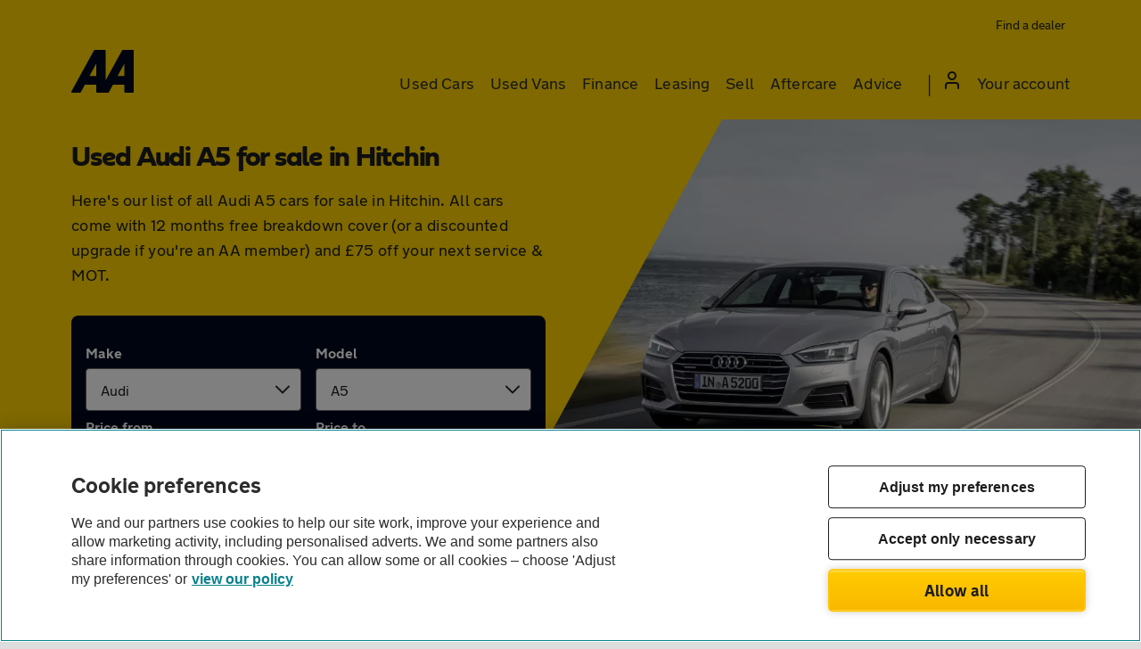

--- FILE ---
content_type: text/html; charset=UTF-8
request_url: https://www.theaa.com/used-cars/local/hertfordshire/hitchin/audi/a5
body_size: 40382
content:
<!DOCTYPE html>
<html lang="en-GB">
    <head>
                    <meta charset="utf-8">
            <title>Used Audi A5 for Sale in  Hitchin, Hertfordshire | AA Cars</title>
            <meta name="description" content="Audi A5 for sale in Hitchin, Hertfordshire. Find cheap second hand Audi A5 from local car dealers near Hitchin">
            <meta name="viewport" content="width=device-width, initial-scale=1 maximum-scale=5">
            <meta name="format-detection" content="telephone=no">
            <meta name="theme-color" content="#ffd300">
            <link rel="shortcut icon" href="https://www.theaa.com/Assets/images/favicon.png" type="image/x-icon">
            <link rel="preload" href="/cars/font/aa-sans-bold-digital.woff2" as="font" type="font/woff2" crossorigin="anonymous">
            <link rel="preload" href="/Assets/fonts/NewTransportAA-Bold.woff2" as="font" type="font/woff2" crossorigin="anonymous">
            <link rel="preload" href="/Assets/fonts/NewTransportAA-Regular.woff2" as="font" type="font/woff2" crossorigin="anonymous">
            <link rel="preload" href="/Assets/fonts/NewTransportAA-Light.woff2" as="font" type="font/woff2" crossorigin="anonymous">
                                        <style>.clearfix:after,.consent-agreement:after,.container-full:after,.container-white:after,.container:after,.floating-panel:after,.footer-links:after,.gdpr-contacts .consent-agreement-item .consent-agreement-item-choice:after,.panel:after,.white-bg-border-top:after,.white-bg:after,.white-full-border-btm:after{content:"";display:table;clear:both}.link-group a,.make-model,.recently-viewed-cars-list li .make-model-price a{overflow:hidden;text-overflow:ellipsis;white-space:nowrap}/*! normalize.css v8.0.1 | MIT License | github.com/necolas/normalize.css */html{line-height:1.15;-webkit-text-size-adjust:100%}body{margin:0}main{display:block}h1{font-size:2em;margin:.67em 0}a{background-color:transparent}strong{font-weight:bolder}small{font-size:80%}sub,sup{font-size:75%;line-height:0;position:relative;vertical-align:baseline}sub{bottom:-.25em}sup{top:-.5em}img{border-style:none}button,input,select,textarea{font-family:inherit;font-size:100%;line-height:1.15;margin:0}button,input{overflow:visible}button,select{text-transform:none}[type=button],[type=reset],[type=submit],button{-webkit-appearance:button}[type=button]::-moz-focus-inner,[type=reset]::-moz-focus-inner,[type=submit]::-moz-focus-inner,button::-moz-focus-inner{border-style:none;padding:0}[type=button]:-moz-focusring,[type=reset]:-moz-focusring,[type=submit]:-moz-focusring,button:-moz-focusring{outline:1px dotted ButtonText}textarea{overflow:auto}[type=checkbox],[type=radio]{box-sizing:border-box;padding:0}[type=number]::-webkit-inner-spin-button,[type=number]::-webkit-outer-spin-button{height:auto}[type=search]{-webkit-appearance:textfield;outline-offset:-2px}[type=search]::-webkit-search-decoration{-webkit-appearance:none}details{display:block}summary{display:list-item}[hidden]{display:none}.col-xs-1{flex:0 0 8.3333333333%;max-width:8.3333333333%}.offset-xs-1{margin-left:8.3333333333%}.rm-offset-xs{margin-left:0}.col-xs-2{flex:0 0 16.6666666667%;max-width:16.6666666667%}.offset-xs-2{margin-left:16.6666666667%}.rm-offset-xs{margin-left:0}.col-xs-3{flex:0 0 25%;max-width:25%}.offset-xs-3{margin-left:25%}.rm-offset-xs{margin-left:0}.col-xs-4{flex:0 0 33.3333333333%;max-width:33.3333333333%}.offset-xs-4{margin-left:33.3333333333%}.rm-offset-xs{margin-left:0}.col-xs-5{flex:0 0 41.6666666667%;max-width:41.6666666667%}.offset-xs-5{margin-left:41.6666666667%}.rm-offset-xs{margin-left:0}.col-xs-6{flex:0 0 50%;max-width:50%}.offset-xs-6{margin-left:50%}.rm-offset-xs{margin-left:0}.col-xs-7{flex:0 0 58.3333333333%;max-width:58.3333333333%}.offset-xs-7{margin-left:58.3333333333%}.rm-offset-xs{margin-left:0}.col-xs-8{flex:0 0 66.6666666667%;max-width:66.6666666667%}.offset-xs-8{margin-left:66.6666666667%}.rm-offset-xs{margin-left:0}.col-xs-9{flex:0 0 75%;max-width:75%}.offset-xs-9{margin-left:75%}.rm-offset-xs{margin-left:0}.col-xs-10{flex:0 0 83.3333333333%;max-width:83.3333333333%}.offset-xs-10{margin-left:83.3333333333%}.rm-offset-xs{margin-left:0}.col-xs-11{flex:0 0 91.6666666667%;max-width:91.6666666667%}.offset-xs-11{margin-left:91.6666666667%}.rm-offset-xs{margin-left:0}.col-xs-12{flex:0 0 100%;max-width:100%}.offset-xs-12{margin-left:100%}.rm-offset-xs{margin-left:0}html{box-sizing:border-box;-moz-box-sizing:border-box;-webkit-box-sizing:border-box}*,:after,:before{box-sizing:inherit;-moz-box-sizing:inherit;-webkit-box-sizing:inherit}body,html{margin:0;padding:0}.container,.container-full{margin-left:auto;margin-right:auto;padding-left:12px;padding-right:12px}.container-white{margin-left:auto;margin-right:auto;padding:15px 12px 30px 12px}.container-white{background:#fff;box-shadow:0 0 5px 0 rgba(50,50,50,.1)}.row{display:flex;display:-webkit-flex;flex-wrap:wrap;-ms-flex-wrap:wrap;-webkit-flex-wrap:wrap;margin-left:-6px;margin-right:-6px}[class*=" col-"],[class^=col-]{width:100%;min-height:1px;padding-left:6px;padding-right:6px;position:relative}iframe,img{border:0 none;max-width:100%}.pull-left{float:left!important}.pull-right{float:right!important}@font-face{font-family:AASans;src:url(/cars/font/aa-sans-bold-digital.woff2) format("woff2");font-display:swap;font-weight:400;font-style:normal}@font-face{font-family:NewTransport-Bold;src:url(/Assets/fonts/NewTransportAA-Bold.woff2) format("woff2");font-display:swap;font-weight:400;font-style:normal}@font-face{font-family:NewTransport-Light;src:url(/Assets/fonts/NewTransportAA-Light.woff2) format("woff2");font-display:swap;font-weight:400;font-style:normal}@font-face{font-family:NewTransport-Regular;src:url(/Assets/fonts/NewTransportAA-Regular.woff2) format("woff2");font-display:swap;font-weight:400;font-style:normal}.btn,.new-transport--bold,a,button,strong{font-family:NewTransport-Bold,Arial,Helvetica,Verdana,sans-serif;font-weight:400}.aa-sans,h1,h2,h3,h4,h5,h6{font-family:AASans,Arial,Helvetica,Verdana,sans-serif;font-weight:400}.new-transport--light{font-family:NewTransport-Light,Arial,Helvetica,Verdana,sans-serif;font-weight:100}.new-transport--regular{font-family:NewTransport-Regular,Arial,Helvetica,Verdana,sans-serif;font-weight:400}body{font-family:NewTransport-Regular,Arial,Helvetica,Verdana,sans-serif;font-size:.875rem;font-weight:400;line-height:1.5;-moz-osx-font-smoothing:grayscale;-webkit-font-smoothing:antialiased}h1,h2,h3,h4,h5,h6{margin-top:0;line-height:1.5;margin-bottom:.5em}h1{font-size:2rem}h2{font-size:1.8rem}h3{font-size:1.59375rem}h4{font-size:1.40625rem}h5{font-size:1.2rem}h6{font-size:1.1rem}p.lead{font-size:1.125rem}p.block-indent{line-height:1.25;font-size:1.5rem}p{line-height:1.5rem;padding-top:0;margin-bottom:1em;margin-top:0;word-wrap:break-word}ol,ul{list-style:none;padding:0;margin:0}.bullet-list{list-style:disc}.ordered-list{list-style:decimal}button,input,label,select,textarea{background:0 0;border:0;display:inline-block;font-size:1rem;line-height:1;margin:0;padding:0;vertical-align:middle;white-space:normal}input,label,select,textarea{font-family:NewTransport-Regular,Arial,Helvetica,Verdana,sans-serif}button:focus,input:focus,select:focus{outline:0}button,input,input[type=button],input[type=checkbox],input[type=radio],input[type=reset],input[type=submit],select,textarea{box-sizing:border-box;-moz-box-sizing:border-box;-webkit-box-sizing:border-box}input[type=checkbox],input[type=radio]{border:none;box-shadow:none;height:1px;opacity:0;outline:0;position:absolute;width:1px}input[type=checkbox]:focus+label:before,input[type=radio]:focus+label:before{box-shadow:inset 0 0 0 2px #fff,0 0 0 2px #fff,0 0 0 4px #126eb3}input[type=search]{appearance:textfield;-webkit-appearance:textfield;box-sizing:content-box;-webkit-box-sizing:content-box}::-webkit-search-decoration{display:none}button,input[type=button],input[type=reset],input[type=submit]{cursor:pointer;overflow:visible;width:auto}textarea{overflow:auto;vertical-align:top}select{background:#fff no-repeat right 12px center;background-image:url(https://asset.vcars.co.uk/img/arrow-down-black-92d2e0aede.svg);padding-right:42px;overflow:hidden;text-overflow:ellipsis;white-space:nowrap}select[multiple]{vertical-align:top}button[type=submit]{margin:20px 0}label{display:block;font-size:1rem;line-height:1.5rem;padding-bottom:8px;width:100%}input,select,textarea{appearance:none;-moz-appearance:none;-webkit-appearance:none;border:solid 1px #626366;border-radius:4px;color:#1d1d1d;font-size:1rem;height:48px;line-height:1.5rem;padding:12px 16px;width:100%}input:active,input:focus,select:active,select:focus,textarea:active,textarea:focus{box-shadow:0 0 0 2px #fff,0 0 0 4px #126eb3;outline:0}textarea{line-height:1.25rem;min-height:150px}input,textarea{background:#fff}input:disabled,select:disabled{opacity:.85}.form-submit{padding-top:20px;padding-bottom:20px}.form-container form{background:#fff;box-shadow:0 3px 6px rgba(98,99,102,.08);margin-bottom:40px;padding:20px 20px 12px}.form-field{padding-top:8px;padding-bottom:8px;position:relative}.form-field+h3,.form-field+h4{padding-top:1em}.field-errors{padding-top:8px}.field-errors li{color:#da0076;font-size:1rem;line-height:1.5rem;padding-left:2rem;position:relative}.field-errors li::before{background-image:url(https://asset.vcars.co.uk/img/magenta-cross-36f7c3b05a.svg);background-repeat:no-repeat;content:"";display:inline-block;height:24px;left:0;position:absolute;top:0;vertical-align:bottom;width:24px}input[type=radio]+label{cursor:pointer;padding-bottom:0;padding-left:32px;position:relative}input[type=radio]+label:before{border:2px solid #626366;-moz-border-radius:50%;-webkit-border-radius:50%;background:#fff;border-radius:50%;content:"";display:block;height:24px;left:0;position:absolute;top:0;transition:all 250ms ease;width:24px}input[type=radio]+label:after{background:#06757f;border:solid 4px #06757f;border-radius:50%;box-shadow:inset 0 0 0 2px #fff;content:"";display:block;height:24px;left:0;opacity:0;position:absolute;top:0;transform:scale(0);transition:all 250ms cubic-bezier(.68,-.55,.27,1.55);width:24px}input[type=radio]:checked+label:after{opacity:1;transform:scale(1)}input[type=radio]:checked+label::before{border:none}input[type=radio]:focus-within+label::after{box-shadow:inset 0 0 0 2px #fff,0 0 0 2px #fff,0 0 0 4px #126eb3}input[type=checkbox]+label{cursor:pointer;line-height:24px;padding-bottom:0;padding-left:32px;position:relative}input[type=checkbox]+label:before{background:#fff;content:"";display:block;border:2px solid #626366;border-radius:4px;height:24px;left:0;position:absolute;top:0;transition:all 250ms ease;width:24px}input[type=checkbox]+label:after{background:#06757f center no-repeat;background-image:url(https://asset.vcars.co.uk/img/tick-white-ac2fb2570c.svg);border:2px solid #06757f;border-radius:4px;content:"";display:block;height:24px;left:0;opacity:0;position:absolute;top:0;transition:opacity 250ms cubic-bezier(.68,-.55,.27,1.55);width:24px}input[type=checkbox]:checked+label:after{opacity:1}.close-form{background:url(https://asset.vcars.co.uk/img/close-icon-694347e4ed.svg) right 16px center no-repeat;cursor:pointer;height:54px;position:absolute;right:0;top:0;width:60px}.form-panel{background:#f6f6f6;padding:20px 12px;text-align:center}.form-panel form{text-align:left}.breakdown-form h1,.form-panel h1,.multiple-dealer-form h1,.registration-form h1{font-size:1.5rem}.breakdown-form h2,.form-panel h2,.multiple-dealer-form h2,.registration-form h2{font-size:1.25rem;margin-bottom:0;margin-top:1rem}.breakdown-form h3,.form-panel h3,.multiple-dealer-form h3,.registration-form h3{font-size:1.125rem}.breakdown-form p,.form-panel p,.multiple-dealer-form p,.registration-form p{font-size:.875rem;line-height:1.5}#multi-dealer-enquiry-form-dialog h2{margin-bottom:1.5rem}.breakdown-form p{margin-bottom:0}.breakdown-form button,.form-panel button,.multiple-dealer-form button{margin-bottom:0}.consent-agreement>.form-field{padding:0}#aa_cover_consentAgreement_items{margin-top:.5rem}.consent-agreement-choice-elements{width:50%}.consent-agreement-item-choice{border:solid 1px #d7dae0;border-radius:5px}.gdpr-contacts .consent-agreement-item{box-shadow:0 0 10px 0 rgba(50,50,50,.2);border:solid 1px #d7dae0;border-radius:4px;text-align:center}.gdpr-contacts .consent-agreement-item label{margin:0}.gdpr-contacts .consent-agreement-item>label{padding-top:10px;width:100%}.gdpr-contacts .consent-agreement-item .consent-agreement-choice-elements{float:left;padding:15px 0;width:50%}.gdpr-contacts .consent-agreement-item .consent-agreement-choice-elements label{display:inline}.consent-agreement-item-choice{border:solid 1px #626366}.postcode-distance{background:#fff;padding-top:10px}.payment-options{background:#fff;padding:0 16px}.payment-options .price-range-field{padding-bottom:15px}.facet-radio input[type=radio]+label{margin-bottom:8px;margin-top:8px}.confirm-send+.personal-info{border-top:solid 1px #d7dae0;padding-top:24px}.btn,button{border-radius:4px;border:none;cursor:pointer;display:inline-block;font-size:1.125rem;height:48px;letter-spacing:.003rem;line-height:1.5rem;padding:.75rem 2rem;text-align:center;text-decoration:none}.btn:focus,.btn:hover,button:focus,button:hover{text-decoration:none}.btn:focus,button:focus{box-shadow:0 0 0 2px #fff,0 0 0 5px #126eb3}.btn img,button img{pointer-events:none}.btn.link,button.link{height:auto;padding:0;vertical-align:baseline}.yellow-btn,button[type=submit].yellow-btn{background:#ffd300;color:#2b2929}.green-btn,button[type=submit]{background:#06757f;color:#fff}.green-btn:hover,button[type=submit]:hover{background:#00081c}.black-btn,button[type=submit].black-btn{background:#00081c;color:#fff}.outline-btn{background:#fff;border:solid 2px #2b2929;color:#2b2929;padding-bottom:10px;padding-top:10px}.outline-btn:hover:not(.disabled){box-shadow:inset 0 0 0 2px #2b2929}.white-outline-btn{background:0 0;border:solid 2px #fff;color:#fff;padding-bottom:10px;padding-top:10px}.white-outline-btn:hover:not(.disabled){box-shadow:inset 0 0 0 2px #fff}.black-btn:hover,.yellow-btn:hover,button[type=submit].black-btn:hover,button[type=submit].yellow-btn:hover{background:#06757f;color:#fff}.btn-text{border:0;color:#06757f}.btn-full{width:100%}.btn-small{font-size:.75rem}.container .pagination button{align-items:center;padding:15px 18px;width:48px}.container .pagination .disabled{cursor:auto;opacity:.5}.container .pagination .disabled:hover{-webkit-user-select:none;user-select:none}.container .pagination .disabled:active,.container .pagination .disabled:focus{transform:none}button[type=submit].disabled{background:#f6f6f6;border:solid 2px #4a4a4a;box-shadow:none;color:#a7a9ac;cursor:auto}.read-more:focus{box-shadow:none}.read-more:focus span{box-shadow:0 0 0 2px #fff,0 0 0 5px #126eb3}.read-more span{border-radius:4px}.site-header{background:#ffd300;position:relative;transition:.5s}.site-header a:focus-visible{border-radius:4px;box-shadow:inset 0 0 0 2px #58595b}.site-header.bg-white{background:#fff}.menu-toggle{border:2px solid transparent;color:#1d1d1d;font-size:1rem;height:24px;letter-spacing:.25px;line-height:20px;margin-right:10px;margin-top:7px;padding:0 24px 0 20px;position:relative}.menu-toggle::after{background:#1d1d1d;box-shadow:0 6px 0 0 #000,0 12px 0 0 #1d1d1d;content:"";position:absolute;right:0;top:3px;width:16px;height:.15em}.header-links div.recently-viewed-cars,.header-links div.shortlist{display:none}a.faves-link:hover span,button.recent-btn:hover span{text-decoration:underline}a.faves-link:hover .car-total,button.recent-btn:hover .car-total{text-decoration:none}button.recent-btn{display:none;height:auto;line-height:1.375rem;padding:5px;position:relative}button.recent-btn:focus-visible{border-radius:4px;box-shadow:inset 0 0 0 2px #58595b;outline:0}.waiting{animation:waiting .5s linear infinite;border-bottom:solid 2px rgba(29,29,29,.25);border-left:solid 2px rgba(29,29,29,.5);border-right:solid 2px rgba(29,29,29,.75);border-top:solid 2px #1d1d1d;border-radius:50%;color:#1d1d1d;height:20px;position:absolute;top:0;transform:rotate(0);vertical-align:middle;width:20px}@keyframes waiting{100%{transform:rotate(350deg)}}.car-total{background:#1d1d1d;border-radius:5px;color:#ffd300;display:inline-block;height:20px;line-height:17px;text-align:center;min-width:20px}.recently-viewed-cars-list{background:#fff;display:none;overflow-y:scroll;-ms-overflow-style:-ms-autohiding-scrollbar;padding:20px 12px;position:fixed;text-align:center;width:100%}.recently-viewed-cars-list li{background:#fff;box-shadow:0 0 7px rgba(0,0,0,.2);text-align:left}.recently-viewed-cars-list li+li{margin-top:5px}.recently-viewed-cars-list li .recent-car-img{float:left;height:80px;position:relative;width:120px;z-index:2}.recently-viewed-cars-list li img{display:block;height:100%;left:50%;object-fit:cover;position:absolute;top:50%;transform:translate(-50%,-50%);width:100%}.recently-viewed-cars-list li strong{float:left;margin-bottom:0;margin-top:10px}.recently-viewed-cars-list li .make-model-price{height:80px;padding:15px 15px 15px 135px;position:relative;width:auto}.recently-viewed-cars-list li .make-model-price a{display:block}.recently-viewed-cars-list li .delete-vehicle{background-image:url(https://asset.vcars.co.uk/img/bin-grey-cebdc83a0b.svg);background-position:15px 5px;background-repeat:no-repeat;background-size:16px 20px;bottom:0;height:40px;padding:5px 15px 15px;position:absolute;right:0;width:46px}.recently-viewed-cars-list li .delete-vehicle:focus,.recently-viewed-cars-list li .delete-vehicle:hover{background-image:url(https://asset.vcars.co.uk/img/bin-magenta-b4eef41e21.svg)}body{overflow-x:hidden;overflow-y:scroll}nav .icon.arrow:before{background-position:-54px -79px;vertical-align:text-bottom}nav .icon.arrow-left-aqua:before{background-position:-100px -119px;margin-right:5px;vertical-align:text-bottom}.mobile-nav-logo{background:#fff;padding:16px 16px 22px}.mobile-nav-close{color:#2b2d32;font-size:1rem;height:32px;letter-spacing:.15px;line-height:1rem;margin-left:auto;padding:0}.mobile-nav-close::after{background:url(https://asset.vcars.co.uk/img/close-icon-c36edc5ddf.png) no-repeat;content:"";display:inline-block;height:16px;margin-left:8px;vertical-align:top;width:16px}.main-navigation a{line-height:50px}.main-navigation a:focus,.main-navigation a:hover{text-decoration:none}.top-menu .account-nav-item a span{background:url(https://asset.vcars.co.uk/img/account-icon-1a4d5c6d8e.svg) no-repeat;display:inline-block;height:20px;margin-right:12px;width:16px}.sub-menu-container{display:none;position:absolute}.menu-links{background:#fff;display:none;position:absolute}.menu-links a{display:block}.menu-links a,.sub-menu-container a,.top-menu a{color:#2b2d32}.menu-links a:hover,.sub-menu-container a:hover{text-decoration:underline}.extended-menu a{display:block}.menu-item{width:44px;position:absolute;right:0;text-align:center}.extended-menu--section{padding-top:12px}.top-menu li.mobile-grey-link{background:#f6f6f6;color:#2b2d32;font-size:16px;letter-spacing:.25px;line-height:20px;margin-left:-16px;margin-right:-16px;padding-left:15px;padding-right:16px}.top-menu li.mobile-grey-link a{border-top:0}.top-menu li.mobile-grey-link:not(:last-of-type){border-bottom:solid 1px #dcddde}.mobile-car-total{border-radius:50%;border:solid 2px #2b2d32;display:inline-block;font-size:.875rem;height:30px;line-height:26px;margin-right:8px;text-align:center;width:30px}.sub-menu .row{padding:0;width:100%}.extended-menu .nested-list{padding:0}.extended-menu .nested-list li{width:100%}.extended-menu .nested-list strong{font-size:1rem;margin-top:1rem}.extended-menu li.link-styling{float:none;width:100%}.extended-menu li.link-styling a{border-top:0;color:#06757f;font-weight:700}#site-footer{background:#393a3a;color:#fff;padding:50px 0 0}#site-footer strong{font-size:1.25rem}#site-footer a{color:#aaa}.footer-copyright{background:#2c2d2d;font-size:.75rem;margin-top:30px;padding:10px 0;text-align:center}.footer-links{margin-bottom:20px}.footer-links li{border-bottom:1px solid #444545}.footer-links a{display:block;font-size:.9rem;letter-spacing:.01em;padding:18px 14px}.aa-recommends{font-size:.875rem;padding-top:10px}.social-links{margin-bottom:32px;text-align:center}.social-links p{font-size:1.25rem;line-height:1.75rem;margin-bottom:.75rem}.social-links a{display:inline-block;height:50px;margin:0 10px;max-width:59px}.social-links img{height:50px;width:auto}.rsUni .rsFullscreenBtn,.rsUni .rsThumbsVer,.rsUni.rsHor .rsArrowRight{z-index:5}#AOSPlayIcon{z-index:4}body:after{z-index:10}.mobile-search-toggle{z-index:10}.mobile-fixed-buttons{z-index:11}.recently-viewed-cars-list{z-index:12}.site-header{z-index:14}.menu-container{z-index:15}.menu-links,.sub-menu-container{z-index:15}body,html{min-height:100%}body{background:#ddd;color:#1d1d1d}body:after{background:rgba(0,0,0,.5);bottom:0;content:"";left:0;opacity:0;position:fixed;right:0;top:0;transition:all 250ms ease;visibility:hidden}.modal-overlay:after{opacity:1;transition:all 250ms ease;visibility:visible}.outer-wrap{background:#f6f6f6;margin:0 auto;max-width:1920px;box-shadow:2px 2px 30px rgba(50,50,50,.3)}.link,a{color:#06757f;text-decoration:none}.link:focus,.link:hover,a:focus,a:hover{text-decoration:underline;outline:0}figure{margin:0;padding:0}.standout-text{padding:30px 15px;text-align:center}.standout-text p:last-child{margin-bottom:0}.white-bg,.white-bg-border-top{background:#fff;padding:30px 0}.yellow-bg{background:#ffd300}.dark-grey-bg{background:#4a4a4a}.white-bg-border-top{border-top:solid 1px #d7dae0}.white-full-border-btm{background:#fff;border-bottom:solid 1px #d7dae0;margin-left:auto;margin-right:auto;padding:15px 0}strong{display:block;margin-bottom:1em}.lh-24{line-height:1.5rem}.autocomplete-suggestion strong,.strong-inline{display:inline}.icon:before{background:url(https://asset.vcars.co.uk/img/icons-48cb824d9f.svg) no-repeat;content:"";display:inline-block;height:16px;width:19px}.section-wrap{margin-top:2rem}.small-print small{display:block;font-size:.875rem;margin-bottom:1rem}.rating-img{background:no-repeat;background-image:url(https://asset.vcars.co.uk/img/review_ratings-2eed774715.png);display:block;height:21px;margin:7px 0 0;width:102px}.block-indent{border-bottom:solid 1px #ffd300;border-top:solid 1px #ffd300;display:block;margin:0 auto 1em auto;padding:30px 40px}.grey-bg{background:#f6f6f6}.panel-spacer{margin-top:20px}.floating-panel,.panel{background:#fff;border:solid 1px #dcddde;padding:20px}.floating-panel img,.panel img{display:block;margin:10px auto}.floating-panel{border:0;box-shadow:0 0 5px 0 rgba(50,50,50,.1)}.bullets,.error ul{list-style-type:disc;padding-left:17px}.bullets+p,.error ul+p{margin-top:1em}.number-list{list-style-type:decimal;padding-left:17px}.letter-list{list-style-type:lower-alpha;padding-left:17px}em{color:#a7a9ac}address{margin:1em 0 1em}.phone-numbers{font-size:1.5rem;font-weight:700}.phone-numbers a{color:#1d1d1d}.phone-numbers a:hover{cursor:default;text-decoration:none}.center-btn,.center-heading{text-align:center}.list-spacer li+li{margin-top:5px}.pagination{justify-content:center;padding:40px 0;text-align:center}.pagination>a{display:inline-block;margin:0 10px}.link-group-heading{font-size:1.25rem;line-height:1.5rem;margin-bottom:1.5rem}.link-group-heading:has(+h3){margin-bottom:1.5rem}.link-group{display:flex;display:-webkit-flex;flex-wrap:wrap;-ms-flex-wrap:wrap;-webkit-flex-wrap:wrap;gap:12px 24px}.link-group+.link-group{margin-top:1rem}.link-group li{width:calc(50% - 12px)}.link-group a{display:block;font-size:1rem;line-height:1.5rem}.link-group+.link-group-heading{margin-top:2rem}.link-group+h3{margin-top:2rem}h3:has(+.link-group){font-size:1.125rem;line-height:1.5rem;margin-bottom:1.5rem}.visible-tablet{display:none}.mobile-buttons{margin-top:20px;margin-bottom:5px;text-align:center}.mobile-buttons span[class*=icon]:before{margin-left:0}.hidden{display:none!important}.alert-info,.error,.success{background:#fff;border:solid 1px #da0076;margin-bottom:12px;padding:20px}.show{display:block!important}.show-tablet{display:none}.show-desktop{display:none}.max-opacity{opacity:1!important}.full-height{max-height:100%!important}.error ul li{text-align:left}#callback-request-form-dialog,#dealer-enquiry-form-dialog,#send-me-details-form-dialog,#user-login-form-dialog{display:none;margin-left:0!important}#callback-request-form-dialog.form-panel.loading,#dealer-enquiry-form-dialog.form-panel.loading,#send-me-details-form-dialog.form-panel.loading,#user-login-form-dialog.form-panel.loading{display:none!important}#callback-request-form-dialog small,#dealer-enquiry-form-dialog small,#send-me-details-form-dialog small,#user-login-form-dialog small{display:block;line-height:1.125rem}#callback-request-form-dialog small+small,#dealer-enquiry-form-dialog small+small,#send-me-details-form-dialog small+small,#user-login-form-dialog small+small{margin-top:1rem}#user-login-form-dialog small{font-size:.875rem;line-height:1.375rem}#enquiry-complaint-form-dialog,#login-form-dialog-login,#login-form-dialog-register{display:none}#enquiry-complaint-form-dialog .required{margin-right:0}.success{border-color:#06757f;text-align:left}.success p,.success strong{margin-bottom:0;position:relative;padding-left:38px}.success span{background:#06757f;border-radius:50%;color:#fff;height:26px;line-height:26px;margin-top:-2px;position:absolute;text-align:center;width:26px}.success .icon.tick-white:before{background-position:-6px -600px;left:4px;position:absolute;top:6px;z-index:1}div.enquiry-sent{align-items:center;-ms-align-items:center;-webkit-align-items:center;border:solid 2px #06757f;border-radius:8px;margin-bottom:1rem;padding:.75rem .875rem}div.enquiry-sent img{margin-right:.75rem}div.enquiry-sent strong{font-size:1rem;margin-bottom:0}.margin-before{margin-top:28px}.margin-after{margin-bottom:26px}.search-form-submit button.search-submit{padding-left:10px;padding-right:10px}#user_lookup_submit{margin-bottom:10px}.sign-in-form-submit>div{width:100%}.sign-in-form-submit .form-submit{padding-bottom:0}.sign-in-form-submit .form-submit button{margin-bottom:0;margin-top:10px;width:100%}.sign-in-form-submit>a{display:block;margin-bottom:24px;margin-top:30px}.sign-in-create-account{display:block;margin-bottom:20px}.sign-in-option p{margin-bottom:7px}.autocomplete-suggestions{background:#fff;overflow-y:auto;box-shadow:rgba(0,0,0,.3) 0 5px 15px}.autocomplete-suggestion{cursor:pointer;overflow:hidden;padding:6px 10px;text-overflow:ellipsis;white-space:nowrap}.autocomplete-selected{background:#fff2bf}.flex{display:flex;display:-webkit-flex}.flex-column{flex-direction:column}article.group-consent h3{padding-top:.75rem}.consent-agreement-item>label{padding-bottom:7px;padding-top:7px}.consent-agreement-item-choice{padding:1rem}.spinner{background:rgba(0,0,0,.1);height:100vh;left:0;position:fixed;top:0;width:100%;z-index:2000}.spinner:before{color:#fff;content:"Loading form";display:block;font-size:1.25rem;font-weight:700;left:50%;letter-spacing:.5px;position:fixed;text-shadow:1px 1px 3px #000;top:37%;transform:translateX(-50%)}.spinner:after{animation:spinInPlace .5s linear infinite;border:solid 12px #ffd300;border-bottom-color:#ffe066;border-left-color:#ffd633;border-right-color:#ffeb99;border-radius:50%;content:"";display:block;height:100px;left:50%;position:absolute;top:50%;transform:translate(-50%,-50%) rotate(0);width:100px}@keyframes spinInPlace{100%{transform:translate(-50%,-50%) rotate(360deg)}}.lookup-spinner{animation:spin .5s linear infinite;border:solid 3px #fff;border-bottom-color:#eee;border-left-color:#ddd;border-right-color:#aaa;border-radius:50%;display:inline-block;height:20px;margin-left:16px;transform:rotate(0);vertical-align:text-bottom;width:20px}@keyframes spin{100%{transform:rotate(360deg)}}.icon-holder{display:inline-block;height:24px;width:24px}.icon-holder img{left:7.5px;position:relative;top:3px}.breadcrumb-wrap{box-shadow:0 -10px 20px -5px rgba(192,195,195,.2);font-size:1rem;padding-bottom:16px;padding-top:16px}.breadcrumb-wrap li{display:inline}.breadcrumb-wrap .active{color:#2b2929}.filters-heading{float:left;font-size:1.25rem;line-height:60px;margin-bottom:0}.close-form{margin-left:auto}.facet-open .outer-wrap{padding-top:0}.facet-open .header-wrapper,.facet-open .outer-wrap,.facet-open .search-form-wrapper,.facet-open .site-header,.facet-open .site-wrap{height:0;overflow:hidden}.facet-open .mobile-search-toggle,.facet-open .postcode-helper,.facet-open .postcode-hint{display:none}.facet-clear,.facet-clear-all,.save-search{color:#06757f;cursor:pointer}.facet-clear{display:block;font-size:1rem;line-height:1.2rem;padding-top:.5rem}.close-btn-area{background:#d8f1f8;margin-left:-16px;margin-right:-16px;padding-left:16px}.close-btn-area h3{float:left;font-size:1.25rem;line-height:50px;margin-bottom:0}#fullpostcode,#keywordsearch{padding-right:50px}#js-filters{display:none;background:#fff;padding:0 16px 88px;width:100%}#js-filters .input-search{bottom:9px}#js-filters .input-search::before{background:url(https://asset.vcars.co.uk/img/arrow-right-aqua-af04658270.svg) center no-repeat}.field-group{border:none;border-bottom:solid 1px #dcddde;margin:0;padding:0 0 1rem 0}.field-group legend{cursor:pointer;font-size:1.125rem;line-height:1.875rem;padding-bottom:.5rem;padding-top:1rem;position:relative;width:100%}.field-group legend::after{background:url(https://asset.vcars.co.uk/img/arrow-up-black-6289266045.svg) no-repeat;content:"";height:12px;position:absolute;right:5px;top:25px;width:20px}.field-group strong{font-size:1rem;margin-bottom:.5rem}.field-group:last-of-type{border:none;padding-bottom:0}.rotate-arrow::after{transform:rotate(180deg)}.bold-label{line-height:1.2rem}.selected-values{color:#626366;display:none;margin-bottom:0}.collapse[style*="display: none"]+.selected-values{display:block}span.input-search{background:#f6f6f6;border-radius:0 4px 4px 0;bottom:11px;cursor:pointer;height:46px;position:absolute;right:1px;width:40px}span.input-search.icon:before{background-position:-84px -66px;height:42px;width:40px}.count-progress{padding:12px 16px}.count-progress p{font-size:1rem;margin-bottom:0}.mobile-view-results{background:#fff;border-top:solid 1px #dcddde;bottom:0;gap:1rem;left:0;padding:12px;position:fixed;width:100%;z-index:5}.mobile-view-results button{border-radius:8px;padding-left:8px;padding-right:8px}.explanation{background:#f6f6f6;border-radius:4px;font-size:.875rem;margin-bottom:0;margin-top:.5rem;padding:8px}.write-off-filter.facet-radio label:last-of-type{margin-bottom:0;margin-left:0}.write-off-filter.facet-radio .explanation{margin-bottom:1rem}.vehicle-card{background:#fff;border:solid 2px #c7c8ca;border-radius:8px;position:relative}.vehicle-card a{color:#1d1d1d}.vehicle-card img{display:block}.vehicle-card p,.vehicle-card strong{margin-bottom:0}.vehicle-card .has-finance{background:#fff;border-radius:8px;box-shadow:0 0 3px #d7dae0;color:#1d1d1d;font-size:.75rem;font-weight:400;left:8px;line-height:.9rem;padding:4px 8px;position:absolute;top:8px}.awaiting-inspection,.inspected-vehicle-card{border:solid 2px #06757f}.awaiting-inspection .img-wrapper,.inspected-vehicle-card .img-wrapper{border-radius:0}.awaiting-inspection{border-color:#00081c}.awaiting-inspection-card-heading,.inspected-card-heading{background:#06757f;color:#fff;font-size:.875rem;margin-bottom:0;padding:3px 15px 4px}.awaiting-inspection-card-heading img,.inspected-card-heading img{margin-right:8px}.awaiting-inspection-card-heading+.has-finance,.inspected-card-heading+.has-finance{top:38px}.awaiting-inspection-card-heading{background:#00081c}.img-wrapper{align-items:center;background:#00081c;border-radius:6px 6px 0 0;justify-content:center;overflow:hidden}.img-wrapper img{object-fit:contain;width:auto}.details{padding-left:1rem}.details>a{padding-bottom:.5rem;padding-top:1rem;width:calc(100% - 72px)}.card-price{align-items:center;margin-bottom:.5rem}.card-price strong{font-size:1.5rem;line-height:1.8rem}.vat{line-height:1.8rem;margin-left:.25rem;vertical-align:bottom}.plus-vat-applic{font-size:1rem;margin-left:.25rem}.make-model{font-size:1.125rem;line-height:1.75rem}.make-model span{font-size:1rem}.shortlist-btn{height:64px;padding:.75rem 1rem}.vehicle-card .location{color:#626366;padding:8px 16px 12px}.vehicle-card .location img{padding-left:1px;padding-right:9px}.card-vehicle-specs{background:#f6f6f6;color:#626366;flex-wrap:wrap;font-size:.875rem;justify-content:space-between;padding:12px 15px}.dealer{border-bottom:solid 1px #d9d9d9;color:#626366;font-size:1rem;line-height:1.2rem;padding:8px 16px}.cat-chip{background:#126eb3;border-radius:8px;color:#fff;margin-left:auto;padding:.5rem 1rem}.multiple-thumb-wrapper,.single-thumb{border-radius:6px 6px 0 0;overflow:hidden}.multiple-thumb-wrapper img,.single-thumb img{object-fit:cover;height:100%;width:100%}.multiple-thumb-wrapper{flex-grow:1;-webkit-flex-grow:1}.multiple-thumbs{gap:4px}@supports (display:grid){.multiple-thumbs{display:grid;grid-template-columns:2fr 1fr;grid-template-areas:"large small-top" "large small-btm"}}.thumb-1{grid-area:large}.thumb-2{grid-area:small-top}.thumb-3{grid-area:small-btm}.stock-card{background:#fff;border:solid 2px #c7c8ca;border-radius:8px;position:relative}.stock-card a{color:#1d1d1d}.stock-card p,.stock-card strong{margin-bottom:0}.stock-card .has-finance{background:#fff;border-radius:8px;box-shadow:0 0 3px #d7dae0;color:#1d1d1d;font-size:.75rem;font-weight:400;left:8px;line-height:.9rem;padding:4px 8px;position:absolute;top:8px}.awaiting-inspection,.inspected-vehicle-card{border:solid 2px #06757f}.awaiting-inspection .img-wrapper,.inspected-vehicle-card .img-wrapper{border-radius:0}.awaiting-inspection{border-color:#00081c}.awaiting-inspection-card-heading,.inspected-card-heading{background:#06757f;color:#fff;font-size:.875rem;margin-bottom:0;padding:3px 15px 4px}.awaiting-inspection-card-heading img,.inspected-card-heading img{margin-right:8px}.awaiting-inspection-card-heading+.has-finance,.inspected-card-heading+.has-finance{top:38px}.awaiting-inspection-card-heading{background:#00081c}.img-wrapper{align-items:center;background:#00081c;border-radius:6px 6px 0 0;justify-content:center;overflow:hidden}.img-wrapper img{object-fit:contain;width:auto}.details{padding-left:1rem}.details>a{padding-bottom:.5rem;padding-top:1rem;width:calc(100% - 72px)}.details>a:hover p{display:inline-block;text-decoration:none}.card-price{align-items:center;margin-bottom:.5rem}.card-price strong{font-size:1.5rem;line-height:1.8rem}.vat{line-height:1.8rem;margin-left:.25rem;vertical-align:bottom}.plus-vat-applic{font-size:1rem;margin-left:.25rem}.make-model{font-size:1.125rem;line-height:1.75rem}.make-model span{font-size:1rem}.shortlist-btn{height:64px;padding:.75rem 1rem}.stock-card .location{color:#626366;padding:8px 16px 12px}.stock-card .location img{padding-left:1px;padding-right:9px}.card-vehicle-specs{background:#f6f6f6;color:#626366;flex-wrap:wrap;font-size:.875rem;justify-content:space-between;padding:12px 15px}.dealer{border-bottom:solid 1px #d9d9d9;color:#626366;font-size:1rem;line-height:1.2rem;padding:8px 16px}.cat-chip{background:#126eb3;border-radius:8px;color:#fff;margin-left:auto;padding:.5rem 1rem}.added-to-shortlist{background:rgba(255,255,255,.9);border-radius:5px;box-shadow:0 2px 40px rgba(0,0,0,.3);left:50%;padding:20px;position:absolute;transform:translateX(-50%);z-index:1}.added-to-shortlist img.shortlist-heart{display:block;margin:0 auto 20px}.added-to-shortlist strong{font-size:1.125rem;text-align:center}.model-review-image{background:#1d1d1d center center no-repeat;background-image:url(https://asset.vcars.co.uk/img/model-review-component-4c5ba0540a.webp);background-size:cover;border-radius:8px 8px 0 0}div.review-content{background:#fff;border-radius:0 0 8px 8px;padding:24px 16px}div.review-content h2{font-size:1.25rem;margin-bottom:1rem}div.review-content p{font-size:1.125rem;line-height:1.75rem;margin-bottom:1rem}div.review-content strong{font-size:1rem;gap:4px;margin-bottom:1rem}div.review-content img:first-of-type{margin-left:auto}div.review-content strong.review-rating{align-items:baseline;border-bottom:solid 1px #dcddde;gap:0;margin-bottom:1.25rem;padding-bottom:1.25rem}div.review-content strong.review-rating span{font-size:1.25rem}div.review-content strong.review-rating .overall-average{margin-left:auto}@supports (display:grid){div.review-content .review-averages strong{display:grid;grid-template-columns:auto repeat(5,24px);grid-template-rows:24px}div.review-content .review-averages img{align-self:center;justify-self:center}div.review-content .review-averages img:first-of-type{margin-left:initial}}.review-link{display:inline-block;font-size:1.125rem;padding-bottom:.75rem;padding-top:.75rem}.review-link .icon-holder{margin-left:4px}.benefit-point{align-items:center;background:#fff;border-radius:4px;gap:1rem;padding:1.25rem 1rem}.benefit-point strong{font-size:1.125rem;line-height:1.2rem;margin-bottom:.5rem}.benefit-point p{font-size:1rem;margin-bottom:0}.collapse-container{margin-bottom:40px;margin-top:20px}.collapse.open .collapse-trigger strong:after{transform:rotate(180deg)}.collapse+.collapse{margin-top:1rem}div.collapse-trigger{box-shadow:0 0 2px rgba(0,0,0,.08),0 1px 4px rgba(0,0,0,.16);cursor:pointer}div.collapse-trigger strong{background:#fff;font-size:1.125rem;line-height:1.5rem;margin:0;padding:12px 48px 12px 16px;position:relative}div.collapse-trigger strong:after{background:url(https://asset.vcars.co.uk/img/arrow-down-black-92d2e0aede.svg) center no-repeat;content:"";height:24px;position:absolute;right:16px;top:12px;transform:rotate(0);transform-origin:50% 50%;transition:all .3s ease;width:24px}div.collapse-trigger strong:focus{border-radius:4px;box-shadow:0 0 0 2px #fff,0 0 0 5px #126eb3;outline:0}.collapse-content{background:#fff;border:solid 1px #d7dae0;clear:both;display:none;margin-top:12px;position:relative;box-shadow:0 0 5px 0 rgba(50,50,50,.1)}.collapse-content p:last-child{margin-bottom:0}.collapse-inner{overflow:hidden;padding:12px}.tab-btns{gap:1.5rem;padding-bottom:2rem}.tab-btns .btn{color:#2b2929;font-size:1.75rem;height:50px;padding:13px 16px;text-decoration:underline;width:auto}.tab-btns .selected{background:#f6f6f6}.faqs .collapse-content li{padding-left:15px;position:relative}.faqs .collapse-content li:before{content:"-";left:0;position:absolute}.faqs .collapse-content h3{font-size:1rem;margin-bottom:1.5rem}.faqs-links-section{background:#fff;padding-bottom:40px;padding-top:40px}.faqs .collapse+.collapse,.seo-links .collapse+.collapse{margin-top:1.5rem}.faqs .collapse-trigger,.seo-links .collapse-trigger{box-shadow:none}.faqs .collapse-trigger strong,.seo-links .collapse-trigger strong{line-height:1.75rem;padding-bottom:0;padding-left:0;padding-top:0}.faqs .collapse-trigger strong:after,.seo-links .collapse-trigger strong:after{right:0;top:2px}.faqs .collapse-content,.seo-links .collapse-content{border:none;box-shadow:none;margin-top:1.5rem}.faqs .collapse-content strong,.seo-links .collapse-content strong{font-size:1rem}.faqs .collapse-content small,.seo-links .collapse-content small{font-size:.875rem}.faqs .collapse-inner,.seo-links .collapse-inner{padding:0}.icon.cross:before{background-position:-56px -320px;vertical-align:text-top}header p,main p{font-size:1rem}header{background:#ffd300 no-repeat;background-image:url(https://asset.vcars.co.uk/img/swirl-border-mob-243a59025b.webp);background-position:bottom right}header img{display:block;height:100%;object-fit:cover;width:100%}header .cheap-image img{object-position:left bottom}header .content{padding-bottom:24px;padding-top:24px;position:relative}header h1{font-size:1.75rem;letter-spacing:-1.25px;line-height:2rem}header p{font-size:1rem;letter-spacing:.3px;margin-bottom:1.5rem}header .btn{height:auto;min-height:3rem;padding-left:1rem;padding-right:1rem}.half-width-fields .form-field{width:calc(50% - 8px)}.half-width-fields .form-field:last-child{margin-left:auto}.half-width-fields .yellow-btn{margin-bottom:1.5rem;margin-left:auto;margin-top:27px;width:calc(50% - 8px)}form.search-form-container{background:#00081c;border-radius:8px;color:#fff;padding:2rem 1rem 1.313rem;position:absolute;width:100%;z-index:1}form.search-form-container .form-field{padding-top:0}form.search-form-container label{font-family:NewTransport-Bold;line-height:1.2rem}form.search-form-container select{background-position:right 8px center}form.search-form-container fieldset{border:none;margin:0;padding:0}form.search-form-container .payment-option-box{background:#fff;border-radius:4px;color:#1d1d1d;margin-bottom:.5rem}form.search-form-container input[type=radio]+label{border-radius:4px;line-height:48px;padding-left:0;text-align:center;width:50%}form.search-form-container input[type=radio]+label:before{content:none}form.search-form-container input[type=radio]+label:after{content:none}form.search-form-container input[type=radio]:focus+label{box-shadow:0 0 0 2px #fff,0 0 0 4px #126eb3}form.search-form-container input[type=radio]:checked+label{background:#06757f;color:#fff}.more-options-btn.btn{color:#fff;display:block;margin:0 auto;max-width:none;padding:11px 32px}main{padding-top:18.75rem}main h2{font-size:1.375rem;margin-bottom:1.5rem}.stock-link{display:block;margin-left:auto;margin-right:auto}.vehicles{margin-bottom:1rem}h2:has(+.approved-disclaimer){margin-bottom:1rem}.approved-disclaimer{display:block;font-size:.875rem;line-height:1.2rem;margin-bottom:1.5rem}.centered-link{text-align:center}.centered-link .icon-holder{margin-left:4px}.centered-link .icon-holder img{left:1px;top:2px}h2:has(+.approved-disclaimer){margin-bottom:1rem}.approved-disclaimer{display:block;font-size:.875rem;line-height:1.2rem;margin-bottom:1.5rem}.info-content{background:#fff;padding:1.5rem 1rem;position:relative}.info-content h2{font-size:1.25rem}.info-content p{font-size:1rem}.info-content p:last-of-type{margin-bottom:0}.info-content p+h2{margin-top:2rem}.read-more{bottom:0;color:#06757f;display:none;height:auto;padding:24px 0;position:absolute;text-align:left;width:calc(100% - 32px)}.read-more.fade{background:#fff;background:linear-gradient(to top,#fff,#fff 40%,rgba(255,255,255,0));padding-top:100px}article.truncate-multi-text,article.truncate-text{padding-bottom:65px}article.truncate-text p{height:290px;overflow:hidden}article.truncate-multi-text{height:400px;overflow:hidden}article.full-text{padding-bottom:65px}.seo-links{background:#fff;font-size:1rem}.seo-links .local-dealers-link{display:inline-block;margin-top:1.5rem}.faqs h2{font-size:1.375rem;margin-bottom:1.5rem}.popular-model-carousel .swiper-slide{height:auto;width:calc(100% - 32px)}.popular-model-carousel .swiper-button-next,.popular-model-carousel .swiper-button-prev{background:#fff;border:solid 2px #1d1d1d;border-radius:5px;height:48px;top:calc(100% - 34px);width:48px}.popular-model-carousel .swiper-button-next:after,.popular-model-carousel .swiper-button-prev:after{content:"";background-position:center;background-repeat:no-repeat;display:inline-block;height:44px;width:44px}.popular-model-carousel .swiper-button-prev{left:calc(50% - 79px);z-index:1}.popular-model-carousel .swiper-button-prev:after{background-image:url(https://asset.vcars.co.uk/img/arrow-left-black-dca71294e3.svg)}.popular-model-carousel .swiper-button-next{right:calc(50% - 79px)}.popular-model-carousel .swiper-button-next:after{background-image:url(https://asset.vcars.co.uk/img/arrow-right-black-3086bed38b.svg)}li.pop-model{background:#fff;border-radius:8px;overflow:hidden}li.pop-model .pop-model-img{aspect-ratio:3/2}li.pop-model img{height:100%;object-fit:cover;width:100%}li.pop-model .content{padding:20px 16px}li.pop-model a:hover{text-decoration:none}li.pop-model a:hover strong{text-decoration:underline}li.pop-model a:hover p{text-decoration:none}.model-name{font-size:1.25rem;margin-bottom:1rem}.model-tagline{color:#1d1d1d;font-size:1.125rem;font-weight:400;line-height:1.75rem;margin-bottom:1rem}.pop-model-rating{gap:4px;margin-top:auto}.pop-model-rating p{margin-left:.75rem}.pop-model-rating img{align-self:center;justify-self:center}@supports (display:grid){.pop-model-rating{display:grid;grid-template-columns:repeat(5,24px) 1fr;grid-template-rows:24px}}p.slider-progress{bottom:22px;font-size:1.25rem;left:50%;line-height:1.6875rem;margin-bottom:0;position:absolute;transform:translateX(-50%)}.browse-by-brand h2{font-size:1.25rem}.brands{gap:.5rem .75rem}.brands li{width:calc(50% - 6px)}.brands a{background:#fff;display:block;font-size:1.125rem;padding-bottom:1rem;padding-top:1rem;text-align:center}.electric-benefits .items,.hybrid-types .items{gap:8px}.electric-benefits article,.hybrid-types article{background:#fff;border-radius:8px;padding:1.25rem 1.5rem;text-align:center}.electric-benefits img,.hybrid-types img{display:block;margin:0 auto 1rem}.electric-benefits h3,.hybrid-types h3{font-size:1.125rem;line-height:1.75rem;margin-bottom:.5rem}.electric-benefits p,.hybrid-types p{margin-bottom:0}.breakdown-insurance article{text-align:center;padding:2rem 1rem}.breakdown-insurance h2{font-size:1.125rem;margin-bottom:1.5rem}.breakdown-insurance p{margin-bottom:1.5rem}.breakdown-insurance img{display:block;margin:0 auto .5rem}.breakdown-insurance .btn{width:100%}.breakdown-callout{background:#d8f1f8}.insurance-callout{background:#fff}.payment-options{display:none}.nearly-new-ksps{margin-bottom:3rem;margin-top:1.5rem}.field-cards{flex-wrap:wrap;gap:.5rem 1rem}.field-cards a{align-items:center;background:#fff;padding:1rem;width:calc(50% - .5rem)}.field-cards img{margin-bottom:.5rem}.transmission-cards{justify-content:center}.cat-info{margin-bottom:2rem}.cat-info div,.considering-cat-ns div{background:#fff;padding:1.5rem}.cat-info div p,.considering-cat-ns div p{margin-bottom:0}.cat-info h2,.cat-info h3,.considering-cat-ns h2,.considering-cat-ns h3{font-size:1.25rem;margin-bottom:.5rem}@media (min-width:350px){.btn-small{font-size:.85rem}}@media (min-width:375px){.count-progress p{font-size:1.125rem}}@media (min-width:410px){.sign-in-create-account{padding-left:8px;padding-right:8px;width:50%}}@media (min-width:544px){.col-sm-1{flex:0 0 8.3333333333%;max-width:8.3333333333%}.offset-sm-1{margin-left:8.3333333333%}.rm-offset-sm{margin-left:0}.col-sm-2{flex:0 0 16.6666666667%;max-width:16.6666666667%}.offset-sm-2{margin-left:16.6666666667%}.rm-offset-sm{margin-left:0}.col-sm-3{flex:0 0 25%;max-width:25%}.offset-sm-3{margin-left:25%}.rm-offset-sm{margin-left:0}.col-sm-4{flex:0 0 33.3333333333%;max-width:33.3333333333%}.offset-sm-4{margin-left:33.3333333333%}.rm-offset-sm{margin-left:0}.col-sm-5{flex:0 0 41.6666666667%;max-width:41.6666666667%}.offset-sm-5{margin-left:41.6666666667%}.rm-offset-sm{margin-left:0}.col-sm-6{flex:0 0 50%;max-width:50%}.offset-sm-6{margin-left:50%}.rm-offset-sm{margin-left:0}.col-sm-7{flex:0 0 58.3333333333%;max-width:58.3333333333%}.offset-sm-7{margin-left:58.3333333333%}.rm-offset-sm{margin-left:0}.col-sm-8{flex:0 0 66.6666666667%;max-width:66.6666666667%}.offset-sm-8{margin-left:66.6666666667%}.rm-offset-sm{margin-left:0}.col-sm-9{flex:0 0 75%;max-width:75%}.offset-sm-9{margin-left:75%}.rm-offset-sm{margin-left:0}.col-sm-10{flex:0 0 83.3333333333%;max-width:83.3333333333%}.offset-sm-10{margin-left:83.3333333333%}.rm-offset-sm{margin-left:0}.col-sm-11{flex:0 0 91.6666666667%;max-width:91.6666666667%}.offset-sm-11{margin-left:91.6666666667%}.rm-offset-sm{margin-left:0}.col-sm-12{flex:0 0 100%;max-width:100%}.offset-sm-12{margin-left:100%}.rm-offset-sm{margin-left:0}.container,.container-full{padding-left:18px;padding-right:18px}.container-white{padding-left:18px;padding-right:18px}.row{margin-left:-9px;margin-right:-9px}[class*=" col-"],[class^=col-]{padding-left:9px;padding-right:9px}.sm-pull-right{float:right}.white-bg,.white-bg-border-top{padding:40px 0}.sign-in-form-submit{align-items:center;-webkit-align-items:center;-ms-align-items:center}.sign-in-form-submit .form-submit{padding-bottom:30px;width:50%}.sign-in-form-submit>a{margin:0;text-align:right;width:50%}.flex-sm{display:flex;display:-webkit-flex}.consent-agreement-item{width:calc(50% - 10px)}.consent-agreement-item+.consent-agreement-item{margin-left:auto}}@media (min-width:544px) and (max-width:991px){.extended-menu--section li{float:left;width:50%}}@media (min-width:768px){.col-md-1{flex:0 0 8.3333333333%;max-width:8.3333333333%}.offset-md-1{margin-left:8.3333333333%}.rm-offset-md{margin-left:0}.col-md-2{flex:0 0 16.6666666667%;max-width:16.6666666667%}.offset-md-2{margin-left:16.6666666667%}.rm-offset-md{margin-left:0}.col-md-3{flex:0 0 25%;max-width:25%}.offset-md-3{margin-left:25%}.rm-offset-md{margin-left:0}.col-md-4{flex:0 0 33.3333333333%;max-width:33.3333333333%}.offset-md-4{margin-left:33.3333333333%}.rm-offset-md{margin-left:0}.col-md-5{flex:0 0 41.6666666667%;max-width:41.6666666667%}.offset-md-5{margin-left:41.6666666667%}.rm-offset-md{margin-left:0}.col-md-6{flex:0 0 50%;max-width:50%}.offset-md-6{margin-left:50%}.rm-offset-md{margin-left:0}.col-md-7{flex:0 0 58.3333333333%;max-width:58.3333333333%}.offset-md-7{margin-left:58.3333333333%}.rm-offset-md{margin-left:0}.col-md-8{flex:0 0 66.6666666667%;max-width:66.6666666667%}.offset-md-8{margin-left:66.6666666667%}.rm-offset-md{margin-left:0}.col-md-9{flex:0 0 75%;max-width:75%}.offset-md-9{margin-left:75%}.rm-offset-md{margin-left:0}.col-md-10{flex:0 0 83.3333333333%;max-width:83.3333333333%}.offset-md-10{margin-left:83.3333333333%}.rm-offset-md{margin-left:0}.col-md-11{flex:0 0 91.6666666667%;max-width:91.6666666667%}.offset-md-11{margin-left:91.6666666667%}.rm-offset-md{margin-left:0}.col-md-12{flex:0 0 100%;max-width:100%}.offset-md-12{margin-left:100%}.rm-offset-md{margin-left:0}.container,.container-full{padding-left:24px;padding-right:24px}.container-white{padding:50px 24px}.row{margin-left:-12px;margin-right:-12px}[class*=" col-"],[class^=col-]{padding-left:12px;padding-right:12px}.form-container form{padding:40px}.form-container form button{width:50%}input[type=radio]+label{display:inline-block;width:auto}.enquiry-form{margin-left:auto;margin-right:auto;max-width:640px}.form-panel{max-width:600px;overflow:auto;padding:20px;width:100%}.gdpr-contacts .consent-agreement-item{display:inline-block;margin-top:10px;width:30%}.gdpr-contacts .consent-agreement-item+.consent-agreement-item{margin-left:5%}.payment-options{padding:0 16px}.site-header-logo a{display:block;margin-left:-5px;margin-top:-5px;padding:5px 5px 0}.header-links{justify-content:flex-end;-webkit-justify-content:flex-end;padding:12px 0 15px}.header-links a,.header-links button{color:#1d1d1d;display:inline-block;font-size:.875rem;padding:5px}.header-links a span,.header-links button span{display:inline-block}a.faves-link{margin-left:14px;padding-left:14px;position:relative}a.faves-link:before{content:"|";color:#2b2d32;font-family:ui-sans-serif;font-size:19px;left:-4px;position:absolute;top:2px}button.recent-btn{margin-left:14px;margin-right:-5px;padding-left:14px}button.recent-btn::before{content:"|";color:#2b2d32;font-family:ui-sans-serif;font-size:19px;left:-4px;position:absolute;top:5px}.waiting{display:inline-block;height:18px;line-height:18px;margin-left:9px;position:relative;width:18px}.car-total{background:0 0;border:solid 2px #1d1d1d;color:#1d1d1d;height:22px;margin-left:9px;margin-top:-3px;padding-left:2px;padding-right:2px;min-width:22px;vertical-align:middle}.recently-viewed-cars-list{border-top:solid 1px #dcddde;box-shadow:0 10px 12px rgba(0,0,0,.3);max-height:75%;overflow-y:scroll;position:absolute;padding:20px;right:0;width:400px}nav .icon.arrow:before{background-position:-55px -478px}.menu-container{width:calc(100% - 48px)}.main-navigation{margin-left:auto;position:relative}.main-navigation a{padding:9px}.top-menu .account-nav-item{margin-right:-9px;padding-left:30px;position:relative}.top-menu .account-nav-item::before{content:"|";color:#2b2d32;font-family:ui-sans-serif;font-size:26px;left:19px;position:absolute;top:6px}.top-menu .account-nav-item a span{margin-right:20px}.top-menu>li{left:auto;padding-bottom:12px}.top-menu>li::after{border-bottom:solid 4px transparent;content:"";display:block;position:relative;top:12px;width:100%}.top-menu>li.sub-menu--active::after{border-color:#2b2d32}.top-menu a{font-weight:400;letter-spacing:.15px}.sub-menu-container{background:#fff;border-bottom-right-radius:8px;border-top:1px solid #a7a9ac;box-shadow:1px 2px 4px rgba(55,71,67,.2);margin:0 auto;top:66px;width:720px}.sub-menu-container a{display:block;font-size:.875rem;line-height:26px;padding:12px}.sub-menu-container .extended-menu,.sub-menu-container .menu-item--back{display:none}.menu-level-1 .sub-menu--active .sub-menu-container,.menu-level-2 .sub-menu--active .sub-menu-container{right:0;left:auto}.sub-menu{border-right:1px solid #d7dae0;width:32%}.sub-menu>li>a{border-bottom:1px solid #d7dae0;line-height:26px;position:relative;transition:all .2s ease}.sub-menu>li>a:after{bottom:0;content:"";left:100%;position:absolute;top:0;transition:width .2s ease;width:0;z-index:2}.sub-menu>.extended-menu--active>a{box-shadow:0 5px 10px 0 rgba(0,0,0,.2);border-left:4px solid #2b2d32}.sub-menu>.extended-menu--active>a:after{background:#fff;width:20px}.menu-level-1 .sub-menu li:first-child .extended-menu{display:block;position:absolute;left:30%;background:#fff;right:0;top:0}.menu-level-1 .sub-menu>li:first-child>a{position:relative;border-left:3px solid #2b2d32;box-shadow:0 5px 10px 0 rgba(0,0,0,.2)}.menu-level-1 .sub-menu>li:first-child>a:after{content:"";position:absolute;top:0;right:-20px;bottom:0;background:#fff;width:20px;z-index:2}.menu-links{border-radius:0 0 8px 8px;border-top:1px solid #a7a9ac;box-shadow:1px 2px 4px rgba(55,71,67,.2);padding:15px;top:66px}.menu-links .menu-item--back{display:none}.menu-links a{padding:12px 18px}.menu-links a,.sub-menu-container a{font-size:.875rem;letter-spacing:.25px;line-height:1.25}.extended-menu{border-bottom-right-radius:8px;padding:15px 0 15px 15px}.extended-menu--active .extended-menu{display:block;position:absolute;left:32%;background:#fff;right:0;top:0;min-height:100%}.extended-menu a{white-space:nowrap;overflow:hidden;text-overflow:ellipsis}.extended-menu--section{padding-top:0}.sub-menu .row{padding-left:12px;padding-right:12px}.extended-menu .nested-list strong{margin-bottom:0;margin-top:.75rem;padding-left:12px;padding-right:12px}.footer-copyright{padding:20px 0}.footer-links li{border-bottom:0}.footer-links a{border:0;padding:10px 0}.social-links{margin-bottom:48px}.fix{position:fixed}.standout-text{margin-left:auto;margin-right:auto;max-width:53.75rem;padding:50px 40px}.panel-spacer{margin-top:40px}.floating-panel{box-shadow:0 0 10px 0 rgba(50,50,50,.2)}.link-group{gap:12px 36px}.link-group li{width:calc(33.3333% - 24px)}.visible-tablet{display:block}.mobile-buttons{margin-top:10px}.mobile-buttons .btn{margin-top:20px}.mobile-buttons .visible-mobile{display:none}.alert-info,.error,.success{margin-bottom:24px}.show-mobile{display:none!important}.show-tablet{display:block}.popup-visible{position:fixed}#callback-request-form-dialog,#dealer-enquiry-form-dialog,#send-me-details-form-dialog,#user-login-form-dialog{transform:translateX(-50%)}#enquiry-complaint-form-dialog{width:600px}#enquiry-complaint-form-dialog #enquiry-complaint-form button{width:50%}.margin-before{margin-top:38px}.margin-after{margin-bottom:36px}.sign-in-form-submit .form-submit button{width:100%}.flex-md{display:flex;display:-webkit-flex}.flex-md-column{flex-direction:column}.spinner:before{top:41%}.filters-heading{font-size:1.125rem;line-height:54px}.close-btn-area{display:none}.all-search-filters{background:#fff;min-height:1000px;width:260px}.all-search-filters .select>div{margin-bottom:0}#js-filters{display:block;padding-bottom:16px;padding-left:16px;padding-right:16px}span.input-search{bottom:9px}.facet-radio label:last-of-type{margin-left:1.5rem}.mobile-view-results{bottom:auto;left:50%;top:calc(90% - 28px);transform:translateX(-50%);width:400px}.stock{gap:20px}.multiple-thumb-wrapper,.single-thumb{aspect-ratio:2/1}.multiple-thumb-wrapper,.single-thumb{aspect-ratio:2/1.08}.stock-card{width:calc(50% - 20px)}.model-review>div{width:50%}.model-review-image{border-radius:8px 0 0 8px}div.review-content{border-radius:0 8px 8px 0}.benefit-point strong{line-height:1.35rem}.collapse-container{margin-bottom:60px;margin-top:40px}.collapse-inner{padding-left:24px;padding-right:24px}header{background-image:url(https://asset.vcars.co.uk/img/swirl-border-tab-c4f91916ee.webp);background-size:100% 48px;position:relative}header .header-image{clip-path:polygon(280px 0,100% 0,100% 100%,0 100%);height:100%;position:absolute;right:0;width:calc(50% + 70px)}header .content{padding-bottom:293px;width:60%}header .btn{max-width:296px}main{padding-top:7.313rem}.stock-link{width:fit-content}.vehicles{display:grid;gap:20px;grid-template-columns:minmax(0,50%) minmax(0,50%)}.info-content{border-radius:4px;padding-left:1.5rem;padding-right:1.5rem}.info-content p{font-size:1.125rem;line-height:1.75rem}article.truncate-text p{height:245px}article.truncate-multi-text{height:350px}.popular-model-carousel .swiper-slide{width:calc((100% - 32px)/ 3)}.popular-model-carousel .extra-padding.swiper-wrapper{padding-bottom:76px}.popular-model-carousel .extra-padding.swiper-wrapper .swiper-slide{width:calc((100% - 68px)/ 3)}.popular-model-carousel .swiper-button-prev{left:calc(50% - 60px)}.popular-model-carousel .swiper-button-next{right:calc(50% - 60px)}li.pop-model .content{flex-grow:1;-webkit-flex-grow:1}p.slider-progress{display:none}.browse-by-brand h2{font-size:1.375rem}.brands li{width:calc(33.3333333333% - 8px)}.electric-benefits .items,.hybrid-types .items{gap:16px}.electric-benefits article{width:calc(50% - 8px)}.breakdown-insurance .btn{width:296px}div.all-search-filters{left:0!important;margin-left:0!important;min-height:auto;max-height:100%!important;top:0!important;width:400px}div.all-search-filters .close-btn-area{display:flex;position:fixed;top:0;width:400px;z-index:5}div.all-search-filters #js-filters{display:none;padding-bottom:88px}.mobile-view-results{bottom:0;display:flex!important;left:0;top:auto;transform:translateX(0)}.filters-open{min-height:100%!important;overflow:auto;padding-top:60px}.field-cards a{width:calc(25% - .75rem)}.transmission-cards a{width:324px}.cat-info,.considering-cat-ns{gap:1rem}.cat-info div,.considering-cat-ns div{width:50%}}@media (min-width:768px) and (max-width:991px){.recently-viewed-cars-list{float:right}.menu-level-1 .sub-menu li:first-child .extended-menu{left:32%}.advice-nav-item nav{right:0}.extended-menu .nested-list strong{font-size:.9375rem}#enquiry-complaint-form-dialog #enquiry-complaint-form{padding-left:20px;padding-right:20px}.awaiting-inspection-card-heading+.has-finance,.inspected-card-heading+.has-finance{top:68px}.stock{flex-wrap:wrap}.awaiting-inspection-card-heading+.has-finance,.inspected-card-heading+.has-finance{top:68px}form.search-form-container{margin:0 auto;padding-left:24px;padding-right:24px}.pop-model-rating p{margin-left:.5rem}.electric-benefits .items,.hybrid-types .items{flex-wrap:wrap;-ms-flex-wrap:wrap;-webkit-flex-wrap:wrap}}@media (min-width:769px){.added-to-shortlist{top:50%;transform:translate(-50%,-50%)}}@media (min-width:992px){.col-lg-1{flex:0 0 8.3333333333%;max-width:8.3333333333%}.offset-lg-1{margin-left:8.3333333333%}.rm-offset-lg{margin-left:0}.col-lg-2{flex:0 0 16.6666666667%;max-width:16.6666666667%}.offset-lg-2{margin-left:16.6666666667%}.rm-offset-lg{margin-left:0}.col-lg-3{flex:0 0 25%;max-width:25%}.offset-lg-3{margin-left:25%}.rm-offset-lg{margin-left:0}.col-lg-4{flex:0 0 33.3333333333%;max-width:33.3333333333%}.offset-lg-4{margin-left:33.3333333333%}.rm-offset-lg{margin-left:0}.col-lg-5{flex:0 0 41.6666666667%;max-width:41.6666666667%}.offset-lg-5{margin-left:41.6666666667%}.rm-offset-lg{margin-left:0}.col-lg-6{flex:0 0 50%;max-width:50%}.offset-lg-6{margin-left:50%}.rm-offset-lg{margin-left:0}.col-lg-7{flex:0 0 58.3333333333%;max-width:58.3333333333%}.offset-lg-7{margin-left:58.3333333333%}.rm-offset-lg{margin-left:0}.col-lg-8{flex:0 0 66.6666666667%;max-width:66.6666666667%}.offset-lg-8{margin-left:66.6666666667%}.rm-offset-lg{margin-left:0}.col-lg-9{flex:0 0 75%;max-width:75%}.offset-lg-9{margin-left:75%}.rm-offset-lg{margin-left:0}.col-lg-10{flex:0 0 83.3333333333%;max-width:83.3333333333%}.offset-lg-10{margin-left:83.3333333333%}.rm-offset-lg{margin-left:0}.col-lg-11{flex:0 0 91.6666666667%;max-width:91.6666666667%}.offset-lg-11{margin-left:91.6666666667%}.rm-offset-lg{margin-left:0}.col-lg-12{flex:0 0 100%;max-width:100%}.offset-lg-12{margin-left:100%}.rm-offset-lg{margin-left:0}.container,.container-full{padding-left:20px;padding-right:20px}.container-white{padding:50px}.row{margin-left:-10px;margin-right:-10px}[class*=" col-"],[class^=col-]{padding-left:10px;padding-right:10px}body{font-size:1rem}.form-container form{padding-left:60px;padding-right:60px}.form-panel form{padding-left:40px;padding-right:40px}.btn-small{font-size:1rem}.site-header-logo img{height:48px;width:70px}.header-links{height:56px}.recently-viewed-cars-list li:hover{background:#f6f6f6;box-shadow:0 0 5px rgba(0,0,0,.3)}.menu-container{width:calc(100% - 77px)}.main-navigation{padding-top:12px}.top-level{font-size:1.125rem}.sub-menu-container{top:78px;width:930px}.sub-menu{width:30%}.menu-links{top:78px}.menu-links a,.sub-menu-container a{font-size:1rem}.extended-menu{overflow:hidden}.extended-menu--active .extended-menu{left:30%}.extended-menu ul{margin-right:-2px}.extended-menu li{float:left;width:33.3333%}.buying-advice-links li{width:50%}.sub-menu .row{padding-left:15px;padding-right:15px}.social-links p{font-size:1.625rem;line-height:2.25rem}.section-wrap{margin-top:3rem}.small-print small{font-size:1rem}.panel-spacer{margin-top:50px}.link-group{gap:12px 40px}.link-group li{width:calc(25% - 30px)}.alert-info,.error,.success{margin-bottom:30px}.show-desktop{display:block}.hide-desktop{display:none}#enquiry-complaint-form-dialog{width:700px}.margin-before{margin-top:43px}.margin-after{margin-bottom:43px}.flex-lg{display:flex;display:-webkit-flex}.flex-lg-column{flex-direction:column}.all-search-filters{width:300px}.stock-card{width:calc((100% - 48px)/ 3)}div.review-content{padding:24px}.benefit-points{gap:1rem}.benefit-point{width:calc(33.3333333333% - 10.6666666667px)}header{background-image:url(https://asset.vcars.co.uk/img/swirl-border-fb2827203d.webp)}header .header-image{width:calc(50% + 90px)}header .content{max-width:532px;width:50%}header h1{font-size:2rem;line-height:2.3rem}header p{font-size:1.125rem;line-height:1.75rem;margin-bottom:2rem}.vehicles{grid-template-columns:minmax(0,33.33%) minmax(0,33.33%) minmax(0,33.33%)}.benefit-points{gap:1.5rem}article.truncate-multi-text,article.truncate-text{padding-bottom:55px}.brands{gap:1rem}.brands li{width:calc(16.6666666667% - 13.33px)}.electric-benefits article,.hybrid-types article{padding-bottom:1.5rem;padding-top:1.5rem}.electric-benefits article{width:calc(25% - 10.6666666667px)}.hybrid-types article{width:calc(33.3333333333% - 10.6666666667px)}.breakdown-insurance{gap:1.5rem}.breakdown-insurance article{padding-left:2rem;padding-right:2rem;width:calc(50% - 12px)}.cat-info{margin-bottom:3rem}}@media (min-width:992px) and (max-width:1159px){.phone-numbers{font-size:1.35rem}}@media (min-width:1160px){.col-xl-1{flex:0 0 8.3333333333%;max-width:8.3333333333%}.offset-xl-1{margin-left:8.3333333333%}.rm-offset-xl{margin-left:0}.col-xl-2{flex:0 0 16.6666666667%;max-width:16.6666666667%}.offset-xl-2{margin-left:16.6666666667%}.rm-offset-xl{margin-left:0}.col-xl-3{flex:0 0 25%;max-width:25%}.offset-xl-3{margin-left:25%}.rm-offset-xl{margin-left:0}.col-xl-4{flex:0 0 33.3333333333%;max-width:33.3333333333%}.offset-xl-4{margin-left:33.3333333333%}.rm-offset-xl{margin-left:0}.col-xl-5{flex:0 0 41.6666666667%;max-width:41.6666666667%}.offset-xl-5{margin-left:41.6666666667%}.rm-offset-xl{margin-left:0}.col-xl-6{flex:0 0 50%;max-width:50%}.offset-xl-6{margin-left:50%}.rm-offset-xl{margin-left:0}.col-xl-7{flex:0 0 58.3333333333%;max-width:58.3333333333%}.offset-xl-7{margin-left:58.3333333333%}.rm-offset-xl{margin-left:0}.col-xl-8{flex:0 0 66.6666666667%;max-width:66.6666666667%}.offset-xl-8{margin-left:66.6666666667%}.rm-offset-xl{margin-left:0}.col-xl-9{flex:0 0 75%;max-width:75%}.offset-xl-9{margin-left:75%}.rm-offset-xl{margin-left:0}.col-xl-10{flex:0 0 83.3333333333%;max-width:83.3333333333%}.offset-xl-10{margin-left:83.3333333333%}.rm-offset-xl{margin-left:0}.col-xl-11{flex:0 0 91.6666666667%;max-width:91.6666666667%}.offset-xl-11{margin-left:91.6666666667%}.rm-offset-xl{margin-left:0}.col-xl-12{flex:0 0 100%;max-width:100%}.offset-xl-12{margin-left:100%}.rm-offset-xl{margin-left:0}.container{max-width:1160px}.container-white{max-width:1160px}.waiting{height:22px;width:22px}.recently-viewed-cars-list{left:50%;transform:translateX(170px)}.top-menu .account-nav-item{margin-right:-11px}.sub-menu-container{width:1140px}.menu-links{padding:20px}.extended-menu{padding:20px 0 20px 20px}.buying-advice-links li{width:33.3333%}.all-search-filters{width:320px}.stock{gap:24px}div.review-content{padding:32px 48px}header .header-image{width:calc(50% + 110px)}.vehicles{gap:24px}.popular-model-carousel .swiper-slide{width:calc((100% - 48px)/ 3)}.popular-model-carousel .extra-padding.swiper-wrapper .swiper-slide{width:calc((100% - 92px)/ 3)}}@media (min-width:1920px){.popup-visible{left:50%;transform:translateX(-50%)}div.all-search-filters{left:calc((100% - 1920px)/ 2)!important}.mobile-view-results{left:calc((100% - 1920px)/ 2)!important}.position-relative{position:relative}.position-relative:has(.popup-visible){height:100vh}}@media (max-width:991px){.flex-tablet-mobile{display:flex;display:-webkit-flex}.benefit-point+.benefit-point{margin-top:1rem}.brands{flex-wrap:wrap;-ms-flex-wrap:wrap;-webkit-flex-wrap:wrap}}@media (max-width:767px){.container-white img{margin-top:20px}.form-submit button{width:100%}.form-panel{min-height:100%;padding-top:40px;position:absolute!important;top:0!important;width:100%}.consent-agreement-choice-elements:first-child label{margin-right:30px}.gdpr-contacts .consent-agreement-item+.consent-agreement-item{margin-top:20px}.payment-options{border:solid 1px #d7dae0;border-top:none;margin-left:-12px;margin-right:-12px}.payment-options .facet-radio{overflow:auto}.payment-options label:nth-child(n+2){float:left;width:50%}.payment-options input[type=radio]+label{margin-bottom:0}.mob-btn{border-radius:4px;display:block;font-size:1.125rem;height:48px;letter-spacing:.003em;line-height:1.5rem;padding:.75rem 2rem;text-align:center;text-decoration:none}.mob-btn:focus,.mob-btn:hover{text-decoration:none}.green-btn-mob{background:#06757f;color:#fff}.black-btn-mob{background:#00081c;color:#fff}.outline-btn-mob{background:#fff;border:solid 2px #2b2929;color:#2b2929;padding-bottom:10px;padding-top:10px}.outline-btn-mob:hover:not(.disabled){box-shadow:inset 0 0 0 2px #2b2929}.site-header-logo{padding-bottom:11px;padding-left:4px;padding-top:16px}.site-header-logo a{display:inline-block;min-height:32px}.mobile-menu-btns{float:right;padding-top:8px}.header-links{float:right;margin-top:7px}button.recent-btn{background:url(https://asset.vcars.co.uk/img/body-black-1643913ea3.svg) no-repeat center 57%;background-size:57%;height:42px;margin-right:10px;padding:5px;position:relative;vertical-align:top;width:42px}.waiting{right:-2px}.car-total{border:solid 1px #ffd300;border-radius:50%;font-size:.6875rem;position:absolute;right:-2px;top:3px}.recently-viewed-cars-list{height:calc(100% - 50px)}.recently-viewed-cars-list ul{margin-top:20px}.recently-viewed-cars-list .close-form{padding:10px 15px 20px}.recent-open .site-wrap{height:0;overflow:hidden}.menu-container{background:#fff;height:100vh;left:0;overflow-x:hidden;overflow-y:scroll;-webkit-overflow-scrolling:touch;position:absolute;top:0;transform:translateX(100%);width:0%;transition:transform 250ms ease-in-out}.menu-container.mobile-menu-active{transform:translateX(0);width:100%}.main-navigation a{display:block;font-size:1rem;font-weight:700;line-height:52px;border-top:1px solid #d7dae0}.main-navigation .menu-item--back{border-top:solid 1px #d7dae0}.main-navigation .menu-item--back:focus,.main-navigation .menu-item--back:hover{text-decoration:none}.main-navigation .menu-item--back span{display:block}.main-navigation .menu-item--back span.back{color:#06757f;font-size:1rem;letter-spacing:.25px;line-height:20px;margin-bottom:34px}.main-navigation .menu-item--back{background:#fff;font-size:24px;font-weight:700;letter-spacing:-.5px;line-height:28px;padding:7px 40px 18px 16px}.top-menu{position:relative;transition:all 250ms ease-in-out}.sub-menu-container{top:0;left:0;right:0}.sub-menu--active .sub-menu-container{display:block;transform:translateX(100%)}.sub-menu{display:none;padding-bottom:100px}.sub-menu--active .sub-menu{display:block}.sub-menu,.top-menu{background:#fff;padding-left:16px;padding-right:16px}.menu-links{left:0;right:0;top:0;transition:all 250ms ease-in-out}.sub-menu--active .menu-links{display:block!important;transform:translateX(100%)}.menu-links ul{padding-left:16px;padding-right:16px}.extended-menu{background:#fff;display:none;position:absolute;top:0;left:0;right:0;padding-bottom:100px}.extended-menu--active .extended-menu{display:block;transform:translateX(100%)}.extended-menu a{font-size:1rem;letter-spacing:.25px;line-height:1.25;padding-bottom:16px;padding-top:16px}.extended-menu--section{padding-left:16px;padding-right:16px}.nav-open .site-wrap{height:0;overflow:hidden}.nav-open .site-header{position:fixed;top:0;left:0;right:0}.menu-level-1{transform:translateX(-100%)}.menu-level-2{transform:translateX(-200%)}.sub-menu .row{margin:0}.extended-menu .nested-list{border-bottom:solid 1px #d7dae0}.extended-menu .nested-list+.nested-list{padding-top:1rem}.extended-menu .nested-list a{font-weight:400}.extended-menu li.link-styling a{padding-top:0}.aa-recommends{padding-left:14px;padding-right:14px}.popup-visible{display:none}#callback-request-form-dialog,#dealer-enquiry-form-dialog,#send-me-details-form-dialog,#user-login-form-dialog{left:0!important}.sign-in-create-account{margin-top:25px}.autocomplete-suggestion{font-size:.9375rem}.flex-mobile{display:flex;display:-webkit-flex}.flex-mobile-column{flex-direction:column}.spinner{background:rgba(0,0,0,.25)}.breadcrumb-wrap{padding-left:4px;padding-right:4px}.facet-open{background:#f6f6f6}#js-filters{left:0;position:absolute;top:0;z-index:20}.selected-values{line-height:1.05rem}.vehicle-card+.vehicle-card{margin-top:1.25rem}.stock-card+.stock-card{margin-top:1.25rem}.model-review-image{padding-top:66.67%}.benefit-points{padding-left:.25rem;padding-right:.25rem}header .container,main .container{padding-left:1rem;padding-right:1rem}header{padding-bottom:83px}header .header-image{display:none}.info-content{margin-left:-16px;margin-right:-16px}.popular-model-carousel .swiper-wrapper{padding-bottom:76px}.breakdown-insurance article{margin-left:-16px;margin-right:-16px}.cat-info div+div,.considering-cat-ns div+div{margin-top:1rem}}@media (max-width:543px){#site-footer strong{margin-bottom:0}.link-group li.mobile-column{width:100%}.consent-agreement-item+.consent-agreement-item{margin-top:13px}}@media (max-width:399px){.mobile-buttons .btn{padding-left:2px;padding-right:2px}}@media (max-width:359px){select{background-position:right 2px center}input,select{padding-left:8px;padding-right:8px}}@media (max-width:319px){.consent-agreement-choice-elements:first-child label{margin-right:0}}
</style>
            
                            <link rel="canonical" href="https://www.theaa.com/used-cars/local/hertfordshire/hitchin/audi/a5">
                                                            <script src="https://cdn-ukwest.onetrust.com/scripttemplates/otSDKStub.js" data-domain-script="0190dab2-9cc5-7dcb-be8e-26686aa6ffe5"></script>
            <script>
            function OptanonWrapper() { }
            </script>
                        </head>
    <body >

            <script>
        
        (function(a,b,c,d){
        a='//tags.tiqcdn.com/utag/theaa/vcars/prod/utag.js';
        b=document;c='script';d=b.createElement(c);d.src=a;d.type='text/java'+c;d.async=true;
        a=b.getElementsByTagName(c)[0];a.parentNode.insertBefore(d,a);
        })();
    </script>


    <div class="outer-wrap" id="header">
                <div class="site-header">
            <div class="container">
                <div class="mobile-menu-btns">
                    <button class="menu-toggle js-toggle-menu show-mobile">Menu</button>
                </div>
                <div class="header-links flex-md">
                    <a href="/used-cars/dealers" class="dealers-link show-tablet new-transport--regular">Find a dealer</a>
                                        
                    <button class="js-toggle-recently-viewed recent-btn new-transport--regular" aria-label="Recently viewed vehicles"><span class="show-tablet">Recently viewed</span></button>
                </div>
                <div class="flex-md">
                    <figure class="site-header-logo">
                        <a href="/cars/" title="The AA | Cars">
                            <img src="https://asset.vcars.co.uk/img/site-logo-da9965c6c8.svg" alt="The AA" loading="lazy" width="48" height="32">
                        </a>
                    </figure>

                    
<div class="menu-container flex-md">
    <div class="mobile-nav-logo show-mobile flex">
        <img src="https://asset.vcars.co.uk/img/site-logo-da9965c6c8.svg" alt="The AA" loading="lazy" width="48" height="32">
        <button class="mobile-nav-close">Close</button>
    </div>
    <nav class="main-navigation">
        <ul class="top-menu flex-md">

            
                <li>
                                                            <a class="used-cars has-submenu js-toggle-submenu top-level new-transport--regular" href="#">Used Cars <span class="icon arrow menu-item show-mobile"></span></a>

                        <nav class="sub-menu-container">
                            <a class="menu-item--back" href="#">
                                <span class="icon arrow-left-aqua back new-transport--bold">Back</span>
                                <span class="new-transport--bold">Used Cars</span>
                            </a>
                            <ul class="sub-menu">

                                                                    <li>
                                        <a class="has-submenu category" href="#">Browse by Manufacturer <span class="icon arrow menu-item"></span></a>
                                        <nav class="extended-menu">
                                            <a class="menu-item--back" href="#">
                                                <span class="icon arrow-left-aqua back new-transport--bold">Back</span>
                                                <span class="new-transport--bold">Browse by Manufacturer</span>
                                            </a>
                                            <div class="extended-menu--section">
                                                <ul>
                                                                                                                                                                        <li><a href="/used-cars/audi" class="new-transport--regular">Audi</a></li>
                                                                                                                                                                                                                                <li><a href="/used-cars/bmw" class="new-transport--regular">BMW</a></li>
                                                                                                                                                                                                                                <li><a href="/used-cars/citroen" class="new-transport--regular">Citroen</a></li>
                                                                                                                                                                                                                                <li><a href="/used-cars/ford" class="new-transport--regular">Ford</a></li>
                                                                                                                                                                                                                                <li><a href="/used-cars/hyundai" class="new-transport--regular">Hyundai</a></li>
                                                                                                                                                                                                                                <li><a href="/used-cars/jaguar" class="new-transport--regular">Jaguar</a></li>
                                                                                                                                                                                                                                <li><a href="/used-cars/kia" class="new-transport--regular">Kia</a></li>
                                                                                                                                                                                                                                <li><a href="/used-cars/land-rover" class="new-transport--regular">Land Rover</a></li>
                                                                                                                                                                                                                                <li><a href="/used-cars/mercedes" class="new-transport--regular">Mercedes</a></li>
                                                                                                                                                                                                                                <li><a href="/used-cars/mini" class="new-transport--regular">MINI</a></li>
                                                                                                                                                                                                                                <li><a href="/used-cars/nissan" class="new-transport--regular">Nissan</a></li>
                                                                                                                                                                                                                                <li><a href="/used-cars/peugeot" class="new-transport--regular">Peugeot</a></li>
                                                                                                                                                                                                                                <li><a href="/used-cars/porsche" class="new-transport--regular">Porsche</a></li>
                                                                                                                                                                                                                                <li><a href="/used-cars/renault" class="new-transport--regular">Renault</a></li>
                                                                                                                                                                                                                                <li><a href="/used-cars/skoda" class="new-transport--regular">Skoda</a></li>
                                                                                                                                                                                                                                <li><a href="/used-cars/toyota" class="new-transport--regular">Toyota</a></li>
                                                                                                                                                                                                                                <li><a href="/used-cars/vauxhall" class="new-transport--regular">Vauxhall</a></li>
                                                                                                                                                                                                                                <li><a href="/used-cars/volkswagen" class="new-transport--regular">Volkswagen</a></li>
                                                                                                                                                                                                                                <li><a href="/used-cars/volvo" class="new-transport--regular">Volvo</a></li>
                                                                                                                                                                                                                                <li><a href="/used-cars/brands" class="new-transport--regular">Browse by manufacturer</a></li>
                                                                                                                                                                                                                                <li><a href="/used-cars/" class="new-transport--regular">Search all used cars</a></li>
                                                                                                                                                            </ul>
                                            </div>
                                        </nav>
                                    </li>
                                                                    <li>
                                        <a class="has-submenu category" href="#">Browse by Model <span class="icon arrow menu-item"></span></a>
                                        <nav class="extended-menu">
                                            <a class="menu-item--back" href="#">
                                                <span class="icon arrow-left-aqua back new-transport--bold">Back</span>
                                                <span class="new-transport--bold">Browse by Model</span>
                                            </a>
                                            <div class="extended-menu--section">
                                                <ul>
                                                                                                                                                                        <li><a href="/used-cars/audi/a1" class="new-transport--regular">Audi A1</a></li>
                                                                                                                                                                                                                                <li><a href="/used-cars/audi/a3" class="new-transport--regular">Audi A3</a></li>
                                                                                                                                                                                                                                <li><a href="/used-cars/audi/q5" class="new-transport--regular">Audi Q5</a></li>
                                                                                                                                                                                                                                <li><a href="/used-cars/bmw/3-series" class="new-transport--regular">BMW 3 Series</a></li>
                                                                                                                                                                                                                                <li><a href="/used-cars/fiat/500" class="new-transport--regular">Fiat 500</a></li>
                                                                                                                                                                                                                                <li><a href="/used-cars/ford/fiesta" class="new-transport--regular">Ford Fiesta</a></li>
                                                                                                                                                                                                                                <li><a href="/used-cars/ford/focus" class="new-transport--regular">Ford Focus</a></li>
                                                                                                                                                                                                                                <li><a href="/used-cars/ford/kuga" class="new-transport--regular">Ford Kuga</a></li>
                                                                                                                                                                                                                                <li><a href="/used-cars/kia/sportage" class="new-transport--regular">Kia Sportage</a></li>
                                                                                                                                                                                                                                <li><a href="/used-cars/mercedes/a-class" class="new-transport--regular">Mercedes A Class</a></li>
                                                                                                                                                                                                                                <li><a href="/used-cars/mercedes/c-class" class="new-transport--regular">Mercedes C Class</a></li>
                                                                                                                                                                                                                                <li><a href="/used-cars/mini/hatch" class="new-transport--regular">MINI Hatch</a></li>
                                                                                                                                                                                                                                <li><a href="/used-cars/nissan/juke" class="new-transport--regular">Nissan Juke</a></li>
                                                                                                                                                                                                                                <li><a href="/used-cars/nissan/qashqai" class="new-transport--regular">Nissan Qashqai</a></li>
                                                                                                                                                                                                                                <li><a href="/used-cars/peugeot/208" class="new-transport--regular">Peugeot 208</a></li>
                                                                                                                                                                                                                                <li><a href="/used-cars/land-rover/range-rover-evoque" class="new-transport--regular">Range Rover Evoque</a></li>
                                                                                                                                                                                                                                <li><a href="/used-cars/toyota/yaris" class="new-transport--regular">Toyota Yaris</a></li>
                                                                                                                                                                                                                                <li><a href="/used-cars/vauxhall/astra" class="new-transport--regular">Vauxhall Astra</a></li>
                                                                                                                                                                                                                                <li><a href="/used-cars/vauxhall/corsa" class="new-transport--regular">Vauxhall Corsa</a></li>
                                                                                                                                                                                                                                <li><a href="/used-cars/vauxhall/mokka" class="new-transport--regular">Vauxhall Mokka</a></li>
                                                                                                                                                                                                                                <li><a href="/used-cars/volkswagen/golf" class="new-transport--regular">Volkswagen Golf</a></li>
                                                                                                                                                                                                                                <li><a href="/used-cars/volkswagen/polo" class="new-transport--regular">Volkswagen Polo</a></li>
                                                                                                                                                                                                                                <li><a href="/used-cars/volkswagen/tiguan" class="new-transport--regular">Volkswagen Tiguan</a></li>
                                                                                                                                                                                                                                <li><a href="/used-cars/" class="new-transport--regular">Search all used cars</a></li>
                                                                                                                                                            </ul>
                                            </div>
                                        </nav>
                                    </li>
                                                                    <li>
                                        <a class="has-submenu category" href="#">Browse by Location <span class="icon arrow menu-item"></span></a>
                                        <nav class="extended-menu">
                                            <a class="menu-item--back" href="#">
                                                <span class="icon arrow-left-aqua back new-transport--bold">Back</span>
                                                <span class="new-transport--bold">Browse by Location</span>
                                            </a>
                                            <div class="extended-menu--section">
                                                <ul>
                                                                                                                                                                        <li><a href="/used-cars/local/west-midlands/birmingham" class="new-transport--regular">Birmingham</a></li>
                                                                                                                                                                                                                                <li><a href="/used-cars/local/bristol" class="new-transport--regular">Bristol</a></li>
                                                                                                                                                                                                                                <li><a href="/used-cars/local/wales/cardiff" class="new-transport--regular">Cardiff</a></li>
                                                                                                                                                                                                                                <li><a href="/used-cars/local/south-yorkshire/doncaster" class="new-transport--regular">Doncaster</a></li>
                                                                                                                                                                                                                                <li><a href="/used-cars/local/scotland/edinburgh" class="new-transport--regular">Edinburgh</a></li>
                                                                                                                                                                                                                                <li><a href="/used-cars/local/scotland/glasgow" class="new-transport--regular">Glasgow</a></li>
                                                                                                                                                                                                                                <li><a href="/used-cars/local/east-riding-of-yorkshire/kingston-upon-hull" class="new-transport--regular">Hull</a></li>
                                                                                                                                                                                                                                <li><a href="/used-cars/local/west-yorkshire/leeds" class="new-transport--regular">Leeds</a></li>
                                                                                                                                                                                                                                <li><a href="/used-cars/local/leicestershire/leicester" class="new-transport--regular">Leicester</a></li>
                                                                                                                                                                                                                                <li><a href="/used-cars/local/merseyside/liverpool" class="new-transport--regular">Liverpool</a></li>
                                                                                                                                                                                                                                <li><a href="/used-cars/local/greater-london" class="new-transport--regular">London</a></li>
                                                                                                                                                                                                                                <li><a href="/used-cars/local/greater-manchester" class="new-transport--regular">Manchester</a></li>
                                                                                                                                                                                                                                <li><a href="/used-cars/local/tyne-and-wear/newcastle-upon-tyne" class="new-transport--regular">Newcastle</a></li>
                                                                                                                                                                                                                                <li><a href="/used-cars/local/norfolk/norwich" class="new-transport--regular">Norwich</a></li>
                                                                                                                                                                                                                                <li><a href="/used-cars/local/nottinghamshire/nottingham" class="new-transport--regular">Nottingham</a></li>
                                                                                                                                                                                                                                <li><a href="/used-cars/local/hampshire/portsmouth" class="new-transport--regular">Portsmouth</a></li>
                                                                                                                                                                                                                                <li><a href="/used-cars/local/berkshire/reading" class="new-transport--regular">Reading</a></li>
                                                                                                                                                                                                                                <li><a href="/used-cars/local/south-yorkshire/sheffield" class="new-transport--regular">Sheffield</a></li>
                                                                                                                                                                                                                                <li><a href="/used-cars/local/hampshire/southampton" class="new-transport--regular">Southampton</a></li>
                                                                                                                                                                                                                                <li><a href="/used-cars/local/wiltshire/swindon" class="new-transport--regular">Swindon</a></li>
                                                                                                                                                                                                                                <li><a href="/used-cars/local" class="new-transport--regular">All locations</a></li>
                                                                                                                                                            </ul>
                                            </div>
                                        </nav>
                                    </li>
                                                                    <li>
                                        <a class="has-submenu category" href="#">Browse by Body style <span class="icon arrow menu-item"></span></a>
                                        <nav class="extended-menu">
                                            <a class="menu-item--back" href="#">
                                                <span class="icon arrow-left-aqua back new-transport--bold">Back</span>
                                                <span class="new-transport--bold">Browse by Body style</span>
                                            </a>
                                            <div class="extended-menu--section">
                                                <ul>
                                                                                                                                                                        <li><a href="/used-cars/bodystyle/suv" class="new-transport--regular">SUVs</a></li>
                                                                                                                                                                                                                                <li><a href="/used-cars/bodystyle/7-seater" class="new-transport--regular">7 Seaters</a></li>
                                                                                                                                                                                                                                <li><a href="/used-cars/bodystyle/sports-car" class="new-transport--regular">Sports cars</a></li>
                                                                                                                                                                                                                                <li><a href="/used-cars/bodystyle/4x4" class="new-transport--regular">4x4</a></li>
                                                                                                                                                                                                                                <li><a href="/used-cars/bodystyle/estate" class="new-transport--regular">Estates</a></li>
                                                                                                                                                                                                                                <li><a href="/used-cars/bodystyle/hatchback" class="new-transport--regular">Hatchbacks</a></li>
                                                                                                                                                                                                                                <li><a href="/used-cars/bodystyle/family-car" class="new-transport--regular">Family cars</a></li>
                                                                                                                                                                                                                                <li><a href="/used-cars/bodystyle/convertible" class="new-transport--regular">Convertibles</a></li>
                                                                                                                                                                                                                                <li><a href="/used-cars/bodystyle/coupe" class="new-transport--regular">Coupes</a></li>
                                                                                                                                                                                                                                <li><a href="/used-cars/bodystyle/saloon" class="new-transport--regular">Saloons</a></li>
                                                                                                                                                                                                                                <li><a href="/used-cars/bodystyle/luxury-car" class="new-transport--regular">Luxury cars</a></li>
                                                                                                                                                                                                                                <li><a href="/used-cars/bodystyle/people-carrier" class="new-transport--regular">People carriers</a></li>
                                                                                                                                                                                                                                <li><a href="/used-cars/bodystyle/city-car" class="new-transport--regular">City cars</a></li>
                                                                                                                                                                                                                                <li><a href="/used-cars/bodystyle/supermini" class="new-transport--regular">Superminis</a></li>
                                                                                                                                                                                                                                <li><a href="/used-cars/bodystyle/supercar" class="new-transport--regular">Supercars</a></li>
                                                                                                                                                                                                                                <li><a href="/used-cars/bodystyle/executive-car" class="new-transport--regular">Executive cars</a></li>
                                                                                                                                                                                                                                <li><a href="/used-cars/bodystyle" class="new-transport--regular">All bodystyles</a></li>
                                                                                                                                                            </ul>
                                            </div>
                                        </nav>
                                    </li>
                                                                    <li>
                                        <a class="has-submenu category" href="#">Browse by Fuel type <span class="icon arrow menu-item"></span></a>
                                        <nav class="extended-menu">
                                            <a class="menu-item--back" href="#">
                                                <span class="icon arrow-left-aqua back new-transport--bold">Back</span>
                                                <span class="new-transport--bold">Browse by Fuel type</span>
                                            </a>
                                            <div class="extended-menu--section">
                                                <ul>
                                                                                                                                                                        <li><a href="/used-cars/diesel" class="new-transport--regular">Used diesel cars</a></li>
                                                                                                                                                                                                                                <li><a href="/used-cars/electric" class="new-transport--regular">Used electric cars</a></li>
                                                                                                                                                                                                                                <li><a href="/used-cars/hybrid" class="new-transport--regular">Used hybrid cars</a></li>
                                                                                                                                                                                                                                <li><a href="/used-cars/petrol" class="new-transport--regular">Used petrol cars</a></li>
                                                                                                                                                                                                                                <li><a href="/used-cars/plug-in-hybrid" class="new-transport--regular">Used plug-in hybrid cars</a></li>
                                                                                                                                                            </ul>
                                            </div>
                                        </nav>
                                    </li>
                                                                    <li>
                                        <a class="has-submenu category" href="#">Browse by Transmission <span class="icon arrow menu-item"></span></a>
                                        <nav class="extended-menu">
                                            <a class="menu-item--back" href="#">
                                                <span class="icon arrow-left-aqua back new-transport--bold">Back</span>
                                                <span class="new-transport--bold">Browse by Transmission</span>
                                            </a>
                                            <div class="extended-menu--section">
                                                <ul>
                                                                                                                                                                        <li><a href="/used-cars/automatic" class="new-transport--regular">Used automatic cars</a></li>
                                                                                                                                                                                                                                <li><a href="/used-cars/manual" class="new-transport--regular">Used manual cars</a></li>
                                                                                                                                                            </ul>
                                            </div>
                                        </nav>
                                    </li>
                                                                    <li>
                                        <a class="has-submenu category" href="#">Browse by Maximum price <span class="icon arrow menu-item"></span></a>
                                        <nav class="extended-menu">
                                            <a class="menu-item--back" href="#">
                                                <span class="icon arrow-left-aqua back new-transport--bold">Back</span>
                                                <span class="new-transport--bold">Browse by Maximum price</span>
                                            </a>
                                            <div class="extended-menu--section">
                                                <ul>
                                                                                                                                                                        <li><a href="/used-cars/cars-under-30000" class="new-transport--regular">Used cars under £30,000</a></li>
                                                                                                                                                                                                                                <li><a href="/used-cars/cars-under-20000" class="new-transport--regular">Used cars under £20,000</a></li>
                                                                                                                                                                                                                                <li><a href="/used-cars/cars-under-15000" class="new-transport--regular">Used cars under £15,000</a></li>
                                                                                                                                                                                                                                <li><a href="/used-cars/cars-under-10000" class="new-transport--regular">Used cars under £10,000</a></li>
                                                                                                                                                                                                                                <li><a href="/used-cars/cars-under-5000" class="new-transport--regular">Used cars under £5,000</a></li>
                                                                                                                                                                                                                                <li><a href="/used-cars/cars-under-4000" class="new-transport--regular">Used cars under £4,000</a></li>
                                                                                                                                                                                                                                <li><a href="/used-cars/cars-under-3000" class="new-transport--regular">Used cars under £3,000</a></li>
                                                                                                                                                                                                                                <li><a href="/used-cars/cars-under-2000" class="new-transport--regular">Used cars under £2,000</a></li>
                                                                                                                                                                                                                                <li><a href="/used-cars/cars-under-1000" class="new-transport--regular">Used cars under £1,000</a></li>
                                                                                                                                                            </ul>
                                            </div>
                                        </nav>
                                    </li>
                                                                    <li>
                                        <a class="has-submenu category" href="#">Browse by Engine size <span class="icon arrow menu-item"></span></a>
                                        <nav class="extended-menu">
                                            <a class="menu-item--back" href="#">
                                                <span class="icon arrow-left-aqua back new-transport--bold">Back</span>
                                                <span class="new-transport--bold">Browse by Engine size</span>
                                            </a>
                                            <div class="extended-menu--section">
                                                <ul>
                                                                                                                                                                        <li><a href="/used-cars/engine-size/1.0" class="new-transport--regular">1.0 litre used cars</a></li>
                                                                                                                                                                                                                                <li><a href="/used-cars/engine-size/1.2" class="new-transport--regular">1.2 litre used cars</a></li>
                                                                                                                                                                                                                                <li><a href="/used-cars/engine-size/2.0" class="new-transport--regular">2.0 litre used cars</a></li>
                                                                                                                                                                                                                                <li><a href="/used-cars/engine-size/3.0" class="new-transport--regular">3.0 litre used cars</a></li>
                                                                                                                                                                                                                                <li><a href="/used-cars/engine-size/4.0" class="new-transport--regular">4.0 litre used cars</a></li>
                                                                                                                                                                                                                                <li><a href="/used-cars/engine-size/5.0" class="new-transport--regular">5.0 litre used cars</a></li>
                                                                                                                                                            </ul>
                                            </div>
                                        </nav>
                                    </li>
                                                                    <li>
                                        <a class="has-submenu category" href="#">Buying advice <span class="icon arrow menu-item"></span></a>
                                        <nav class="extended-menu">
                                            <a class="menu-item--back" href="#">
                                                <span class="icon arrow-left-aqua back new-transport--bold">Back</span>
                                                <span class="new-transport--bold">Buying advice</span>
                                            </a>
                                            <div class="extended-menu--section buying-advice-links">
                                                <ul>
                                                                                                                                                                        <li><a href="/cars/advice/best-used-cars/best-used-4x4-cars" class="new-transport--regular">Best used 4x4 cars</a></li>
                                                                                                                                                                                                                                <li><a href="/cars/advice/best-used-cars/best-used-7-seater-cars" class="new-transport--regular">Best used 7-seater cars</a></li>
                                                                                                                                                                                                                                <li><a href="/cars/advice/best-used-cars/best-used-electric-cars" class="new-transport--regular">Best used electric cars</a></li>
                                                                                                                                                                                                                                <li><a href="/cars/advice/best-used-cars/best-used-estate-cars" class="new-transport--regular">Best used estate cars</a></li>
                                                                                                                                                                                                                                <li><a href="/cars/advice/best-used-cars/best-used-family-cars" class="new-transport--regular">Best used family cars</a></li>
                                                                                                                                                                                                                                <li><a href="/cars/advice/best-used-cars/best-used-first-cars" class="new-transport--regular">Best used first cars</a></li>
                                                                                                                                                                                                                                <li><a href="/cars/advice/best-used-cars/best-used-fuel-efficient-cars" class="new-transport--regular">Best used fuel efficient cars</a></li>
                                                                                                                                                                                                                                <li><a href="/cars/advice/best-used-cars/best-used-hybrid-cars" class="new-transport--regular">Best used hybrid cars</a></li>
                                                                                                                                                                                                                                <li><a href="/cars/advice/best-used-cars/best-used-second-hand-cars" class="new-transport--regular">Best used second-hand cars</a></li>
                                                                                                                                                                                                                                <li><a href="/cars/advice/best-used-cars/best-used-small-cars" class="new-transport--regular">Best used small cars</a></li>
                                                                                                                                                                                                                                <li><a href="/cars/advice/best-used-cars/best-used-sports-cars" class="new-transport--regular">Best used sports cars</a></li>
                                                                                                                                                                                                                                <li><a href="/cars/advice/best-used-cars/best-used-suv-cars" class="new-transport--regular">Best used SUV cars</a></li>
                                                                                                                                                            </ul>
                                            </div>
                                        </nav>
                                    </li>
                                                                    <li>
                                        <a class="has-submenu category" href="#">Car checks and delivery <span class="icon arrow menu-item"></span></a>
                                        <nav class="extended-menu">
                                            <a class="menu-item--back" href="#">
                                                <span class="icon arrow-left-aqua back new-transport--bold">Back</span>
                                                <span class="new-transport--bold">Car checks and delivery</span>
                                            </a>
                                            <div class="extended-menu--section">
                                                <ul>
                                                                                                                                                                        <li><a href="https://www.theaa.com/vehicle-inspection/" class="new-transport--regular">Used vehicle inspection</a></li>
                                                                                                                                                                                                                                <li><a href="https://www.theaa.com/vehicle-check" class="new-transport--regular">Car history check</a></li>
                                                                                                                                                                                                                                <li><a href="/cars/vehicle-delivery" class="new-transport--regular">Vehicle delivery</a></li>
                                                                                                                                                            </ul>
                                            </div>
                                        </nav>
                                    </li>
                                                            </ul>
                        </nav>
                    
                                </li>

            
                <li>
                                                            <a class="used-vans has-submenu js-toggle-submenu top-level new-transport--regular" href="#">Used Vans <span class="icon arrow menu-item show-mobile"></span></a>

                        <nav class="sub-menu-container">
                            <a class="menu-item--back" href="#">
                                <span class="icon arrow-left-aqua back new-transport--bold">Back</span>
                                <span class="new-transport--bold">Used Vans</span>
                            </a>
                            <ul class="sub-menu">

                                                                    <li>
                                        <a class="has-submenu category" href="#">Browse by Manufacturer <span class="icon arrow menu-item"></span></a>
                                        <nav class="extended-menu">
                                            <a class="menu-item--back" href="#">
                                                <span class="icon arrow-left-aqua back new-transport--bold">Back</span>
                                                <span class="new-transport--bold">Browse by Manufacturer</span>
                                            </a>
                                            <div class="extended-menu--section">
                                                <ul>
                                                                                                                                                                        <li><a href="/used-vans/citroen" class="new-transport--regular">Citroen</a></li>
                                                                                                                                                                                                                                <li><a href="/used-vans/fiat" class="new-transport--regular">Fiat</a></li>
                                                                                                                                                                                                                                <li><a href="/used-vans/ford" class="new-transport--regular">Ford</a></li>
                                                                                                                                                                                                                                <li><a href="/used-vans/isuzu" class="new-transport--regular">Isuzu</a></li>
                                                                                                                                                                                                                                <li><a href="/used-vans/iveco" class="new-transport--regular">Iveco</a></li>
                                                                                                                                                                                                                                <li><a href="/used-vans/mercedes" class="new-transport--regular">Mercedes</a></li>
                                                                                                                                                                                                                                <li><a href="/used-vans/mitsubishi" class="new-transport--regular">Mitsubishi</a></li>
                                                                                                                                                                                                                                <li><a href="/used-vans/nissan" class="new-transport--regular">Nissan</a></li>
                                                                                                                                                                                                                                <li><a href="/used-vans/peugeot" class="new-transport--regular">Peugeot</a></li>
                                                                                                                                                                                                                                <li><a href="/used-vans/renault" class="new-transport--regular">Renault</a></li>
                                                                                                                                                                                                                                <li><a href="/used-vans/toyota" class="new-transport--regular">Toyota</a></li>
                                                                                                                                                                                                                                <li><a href="/used-vans/vauxhall" class="new-transport--regular">Vauxhall</a></li>
                                                                                                                                                                                                                                <li><a href="/used-vans/volkswagen" class="new-transport--regular">Volkswagen</a></li>
                                                                                                                                                                                                                                <li><a href="/used-vans/" class="new-transport--regular">Search all used vans</a></li>
                                                                                                                                                            </ul>
                                            </div>
                                        </nav>
                                    </li>
                                                                    <li>
                                        <a class="has-submenu category" href="#">Browse by Model <span class="icon arrow menu-item"></span></a>
                                        <nav class="extended-menu">
                                            <a class="menu-item--back" href="#">
                                                <span class="icon arrow-left-aqua back new-transport--bold">Back</span>
                                                <span class="new-transport--bold">Browse by Model</span>
                                            </a>
                                            <div class="extended-menu--section">
                                                <ul>
                                                                                                                                                                        <li><a href="/used-vans/citroen/dispatch" class="new-transport--regular">Citroen Dispatch</a></li>
                                                                                                                                                                                                                                <li><a href="/used-vans/citroen/relay" class="new-transport--regular">Citroen Relay</a></li>
                                                                                                                                                                                                                                <li><a href="/used-vans/ford/ranger" class="new-transport--regular">Ford Ranger</a></li>
                                                                                                                                                                                                                                <li><a href="/used-vans/ford/transit" class="new-transport--regular">Ford Transit</a></li>
                                                                                                                                                                                                                                <li><a href="/used-vans/ford/transit-connect" class="new-transport--regular">Ford Transit Connect</a></li>
                                                                                                                                                                                                                                <li><a href="/used-vans/mercedes/sprinter" class="new-transport--regular">Mercedes Sprinter</a></li>
                                                                                                                                                                                                                                <li><a href="/used-vans/mercedes/vito" class="new-transport--regular">Mercedes Vito</a></li>
                                                                                                                                                                                                                                <li><a href="/used-vans/mitsubishi/l200" class="new-transport--regular">Mitsubishi l200</a></li>
                                                                                                                                                                                                                                <li><a href="/used-vans/nissan/navara" class="new-transport--regular">Nissan Navara</a></li>
                                                                                                                                                                                                                                <li><a href="/used-vans/peugeot/boxer" class="new-transport--regular">Peugeot Boxer</a></li>
                                                                                                                                                                                                                                <li><a href="/used-vans/peugeot/expert" class="new-transport--regular">Peugeot Expert</a></li>
                                                                                                                                                                                                                                <li><a href="/used-vans/peugeot/partner" class="new-transport--regular">Peugeot Partner</a></li>
                                                                                                                                                                                                                                <li><a href="/used-vans/renault/kangoo" class="new-transport--regular">Renault Kangoo</a></li>
                                                                                                                                                                                                                                <li><a href="/used-vans/renault/trafic" class="new-transport--regular">Renault Trafic</a></li>
                                                                                                                                                                                                                                <li><a href="/used-vans/toyota/hi-lux" class="new-transport--regular">Toyota Hi Lux</a></li>
                                                                                                                                                                                                                                <li><a href="/used-vans/vauxhall/combo" class="new-transport--regular">Vauxhall Combo</a></li>
                                                                                                                                                                                                                                <li><a href="/used-vans/vauxhall/movano" class="new-transport--regular">Vauxhall Movano</a></li>
                                                                                                                                                                                                                                <li><a href="/used-vans/vauxhall/vivaro" class="new-transport--regular">Vauxhall Vivaro</a></li>
                                                                                                                                                                                                                                <li><a href="/used-vans/volkswagen/caddy" class="new-transport--regular">Volkswagen Caddy</a></li>
                                                                                                                                                                                                                                <li><a href="/used-vans/volkswagen/crafter" class="new-transport--regular">Volkswagen Crafter</a></li>
                                                                                                                                                                                                                                <li><a href="/used-vans/volkswagen/transporter" class="new-transport--regular">Volkswagen Transporter</a></li>
                                                                                                                                                                                                                                <li><a href="/used-vans/" class="new-transport--regular">Search all used vans</a></li>
                                                                                                                                                            </ul>
                                            </div>
                                        </nav>
                                    </li>
                                                                    <li>
                                        <a class="has-submenu category" href="#">Van checks and delivery <span class="icon arrow menu-item"></span></a>
                                        <nav class="extended-menu">
                                            <a class="menu-item--back" href="#">
                                                <span class="icon arrow-left-aqua back new-transport--bold">Back</span>
                                                <span class="new-transport--bold">Van checks and delivery</span>
                                            </a>
                                            <div class="extended-menu--section">
                                                <ul>
                                                                                                                                                                        <li><a href="https://www.theaa.com/vehicle-inspection/" class="new-transport--regular">Used vehicle inspection</a></li>
                                                                                                                                                                                                                                <li><a href="https://www.theaa.com/vehicle-check" class="new-transport--regular">Van history check</a></li>
                                                                                                                                                                                                                                <li><a href="/cars/vehicle-delivery" class="new-transport--regular">Vehicle delivery</a></li>
                                                                                                                                                            </ul>
                                            </div>
                                        </nav>
                                    </li>
                                                                    <li>
                                        <a class="has-submenu category" href="#">Browse by Bodystyle <span class="icon arrow menu-item"></span></a>
                                        <nav class="extended-menu">
                                            <a class="menu-item--back" href="#">
                                                <span class="icon arrow-left-aqua back new-transport--bold">Back</span>
                                                <span class="new-transport--bold">Browse by Bodystyle</span>
                                            </a>
                                            <div class="extended-menu--section">
                                                <ul>
                                                                                                                                                                        <li><a href="/used-vans/bodystyle/campervan" class="new-transport--regular">Campervans</a></li>
                                                                                                                                                                                                                                <li><a href="/used-vans/bodystyle/motorhome" class="new-transport--regular">Motorhomes</a></li>
                                                                                                                                                            </ul>
                                            </div>
                                        </nav>
                                    </li>
                                                            </ul>
                        </nav>
                    
                                </li>

            
                <li>
                                                            <a class="has-submenu js-toggle-finance top-level new-transport--regular" href="#">Finance <span class="icon arrow menu-item show-mobile"></span></a>
                        <nav class="menu-links">
                            <a class="menu-item--back" href="#">
                                <span class="icon arrow-left-aqua back new-transport--bold">Back</span>
                                <span class="new-transport--bold">Finance</span>
                            </a>
                            <ul>
                                                            <li><a href="/cars/finance" class="new-transport--regular">Car finance</a></li>
                                                            <li><a href="/cars/finance/car-finance-calculator" class="new-transport--regular">Car finance calculator</a></li>
                                                            <li><a href="/cars/finance/eligibility-check" class="new-transport--regular">Eligibility checker</a></li>
                                                            <li><a href="/cars/finance/car-finance-explained" class="new-transport--regular">Car finance explained</a></li>
                                                            <li><a href="/cars/finance/pcp" class="new-transport--regular">PCP car finance</a></li>
                                                            <li><a href="/cars/finance/hp" class="new-transport--regular">HP car finance</a></li>
                                                            <li><a href="https://www.theaa.com/loans/car-loans" class="new-transport--regular">Car loans</a></li>
                                                        </ul>
                        </nav>
                    
                                </li>

            
                <li>
                                                            <a class="leasing has-submenu js-toggle-submenu top-level new-transport--regular" href="#">Leasing <span class="icon arrow menu-item show-mobile"></span></a>

                        <nav class="sub-menu-container">
                            <a class="menu-item--back" href="#">
                                <span class="icon arrow-left-aqua back new-transport--bold">Back</span>
                                <span class="new-transport--bold">Leasing</span>
                            </a>
                            <ul class="sub-menu">

                                                                    <li>
                                        <a class="has-submenu category" href="#">Car leasing <span class="icon arrow menu-item"></span></a>
                                        <nav class="extended-menu">
                                            <a class="menu-item--back" href="#">
                                                <span class="icon arrow-left-aqua back new-transport--bold">Back</span>
                                                <span class="new-transport--bold">Car leasing</span>
                                            </a>
                                            <div class="extended-menu--section">
                                                <ul class="row">
                                                                                                                                                                        <li class="link-styling"><a href="https://www.theaa.com/leasing/cars" class="new-transport--regular">All car leasing</a></li>
                                                                                                                                                                                                                                <li class="nested-list col-md-4">
                                                                <ul>
                                                                    <li class="nav-section-heading"><strong>Search by make</strong></li>
                                                                                                                                            <li class="nav-section"><a href="https://www.theaa.com/leasing/cars/fiat" class="new-transport--regular">Fiat</a></li>
                                                                                                                                            <li class="nav-section"><a href="https://www.theaa.com/leasing/cars/hyundai" class="new-transport--regular">Hyundai</a></li>
                                                                                                                                            <li class="nav-section"><a href="https://www.theaa.com/leasing/cars/nissan" class="new-transport--regular">Nissan</a></li>
                                                                                                                                            <li class="nav-section"><a href="https://www.theaa.com/leasing/cars/skoda" class="new-transport--regular">Skoda</a></li>
                                                                                                                                            <li class="nav-section"><a href="https://www.theaa.com/leasing/cars/vauxhall" class="new-transport--regular">Vauxhall</a></li>
                                                                                                                                            <li class="nav-section"><a href="https://www.theaa.com/leasing/cars/volkswagen" class="new-transport--regular">Volkswagen</a></li>
                                                                                                                                    </ul>
                                                            </li>
                                                                                                                                                                                                                                <li class="nested-list col-md-4">
                                                                <ul>
                                                                    <li class="nav-section-heading"><strong>Search by type</strong></li>
                                                                                                                                            <li class="nav-section"><a href="https://www.theaa.com/leasing/cars/electric" class="new-transport--regular">Electric</a></li>
                                                                                                                                            <li class="nav-section"><a href="https://www.theaa.com/leasing/cars/hybrid" class="new-transport--regular">Hybrid</a></li>
                                                                                                                                            <li class="nav-section"><a href="https://www.theaa.com/leasing/cars/by-type/automatic" class="new-transport--regular">Automatic</a></li>
                                                                                                                                            <li class="nav-section"><a href="https://www.theaa.com/leasing/cars/by-type/suv" class="new-transport--regular">SUV</a></li>
                                                                                                                                            <li class="nav-section"><a href="https://www.theaa.com/leasing/cars/by-type/hatchback" class="new-transport--regular">Hatchback</a></li>
                                                                                                                                            <li class="nav-section"><a href="https://www.theaa.com/leasing/cars/by-type/estate" class="new-transport--regular">Estate</a></li>
                                                                                                                                    </ul>
                                                            </li>
                                                                                                                                                                                                                                <li class="nested-list col-md-4">
                                                                <ul>
                                                                    <li class="nav-section-heading"><strong>Search by price</strong></li>
                                                                                                                                            <li class="nav-section"><a href="https://www.theaa.com/leasing/cars/by-price/under-300" class="new-transport--regular">Under £300</a></li>
                                                                                                                                            <li class="nav-section"><a href="https://www.theaa.com/leasing/cars/by-price/300-400" class="new-transport--regular">£300 - £400</a></li>
                                                                                                                                            <li class="nav-section"><a href="https://www.theaa.com/leasing/cars/by-price/400-500" class="new-transport--regular">£400 - £500</a></li>
                                                                                                                                            <li class="nav-section"><a href="https://www.theaa.com/leasing/cars/by-price/over-500" class="new-transport--regular">Above £500</a></li>
                                                                                                                                    </ul>
                                                            </li>
                                                                                                                                                            </ul>
                                            </div>
                                        </nav>
                                    </li>
                                                                    <li>
                                        <a class="has-submenu category" href="#">Van leasing <span class="icon arrow menu-item"></span></a>
                                        <nav class="extended-menu">
                                            <a class="menu-item--back" href="#">
                                                <span class="icon arrow-left-aqua back new-transport--bold">Back</span>
                                                <span class="new-transport--bold">Van leasing</span>
                                            </a>
                                            <div class="extended-menu--section">
                                                <ul class="row">
                                                                                                                                                                        <li class="link-styling"><a href="https://www.theaa.com/leasing/vans" class="new-transport--regular">All van leasing</a></li>
                                                                                                                                                                                                                                <li class="nested-list col-md-4">
                                                                <ul>
                                                                    <li class="nav-section-heading"><strong>Search by make</strong></li>
                                                                                                                                            <li class="nav-section"><a href="https://www.theaa.com/leasing/vans/ford" class="new-transport--regular">Ford</a></li>
                                                                                                                                            <li class="nav-section"><a href="https://www.theaa.com/leasing/vans/mercedes" class="new-transport--regular">Mercedes</a></li>
                                                                                                                                            <li class="nav-section"><a href="https://www.theaa.com/leasing/vans/nissan" class="new-transport--regular">Nissan</a></li>
                                                                                                                                            <li class="nav-section"><a href="https://www.theaa.com/leasing/vans/peugeot" class="new-transport--regular">Peugeot</a></li>
                                                                                                                                            <li class="nav-section"><a href="https://www.theaa.com/leasing/vans/renault" class="new-transport--regular">Renault</a></li>
                                                                                                                                            <li class="nav-section"><a href="https://www.theaa.com/leasing/vans/volkswagen" class="new-transport--regular">Volkswagen</a></li>
                                                                                                                                    </ul>
                                                            </li>
                                                                                                                                                                                                                                <li class="nested-list col-md-4">
                                                                <ul>
                                                                    <li class="nav-section-heading"><strong>Search by type</strong></li>
                                                                                                                                            <li class="nav-section"><a href="https://www.theaa.com/leasing/vans/by-type/luton" class="new-transport--regular">Luton vans</a></li>
                                                                                                                                            <li class="nav-section"><a href="https://www.theaa.com/leasing/vans/by-type/crew" class="new-transport--regular">Crew vans</a></li>
                                                                                                                                            <li class="nav-section"><a href="https://www.theaa.com/leasing/vans/by-type/pick-up" class="new-transport--regular">Pick-up vans</a></li>
                                                                                                                                            <li class="nav-section"><a href="https://www.theaa.com/leasing/vans/by-type/tipper" class="new-transport--regular">Tipper vans</a></li>
                                                                                                                                            <li class="nav-section"><a href="https://www.theaa.com/leasing/vans/by-type/dropside" class="new-transport--regular">Dropside vans</a></li>
                                                                                                                                            <li class="nav-section"><a href="https://www.theaa.com/leasing/vans/by-type/high-roof" class="new-transport--regular">High-roof vans</a></li>
                                                                                                                                    </ul>
                                                            </li>
                                                                                                                                                                                                                                <li class="nested-list col-md-4">
                                                                <ul>
                                                                    <li class="nav-section-heading"><strong>Search by price</strong></li>
                                                                                                                                            <li class="nav-section"><a href="https://www.theaa.com/leasing/vans/by-price/under-300" class="new-transport--regular">Under £300</a></li>
                                                                                                                                            <li class="nav-section"><a href="https://www.theaa.com/leasing/vans/by-price/300-400" class="new-transport--regular">£300 - £400</a></li>
                                                                                                                                            <li class="nav-section"><a href="https://www.theaa.com/leasing/vans/by-price/400-500" class="new-transport--regular">£400 - £500</a></li>
                                                                                                                                            <li class="nav-section"><a href="https://www.theaa.com/leasing/vans/by-price/over-500" class="new-transport--regular">Above £500</a></li>
                                                                                                                                    </ul>
                                                            </li>
                                                                                                                                                            </ul>
                                            </div>
                                        </nav>
                                    </li>
                                                                    <li>
                                        <a class="has-submenu category" href="#">Business leasing <span class="icon arrow menu-item"></span></a>
                                        <nav class="extended-menu">
                                            <a class="menu-item--back" href="#">
                                                <span class="icon arrow-left-aqua back new-transport--bold">Back</span>
                                                <span class="new-transport--bold">Business leasing</span>
                                            </a>
                                            <div class="extended-menu--section">
                                                <ul>
                                                                                                                                                                        <li><a href="https://www.theaa.com/leasing/business-leasing" class="new-transport--regular">All business leasing</a></li>
                                                                                                                                                            </ul>
                                            </div>
                                        </nav>
                                    </li>
                                                                    <li>
                                        <a class="has-submenu category" href="#">Help and guides <span class="icon arrow menu-item"></span></a>
                                        <nav class="extended-menu">
                                            <a class="menu-item--back" href="#">
                                                <span class="icon arrow-left-aqua back new-transport--bold">Back</span>
                                                <span class="new-transport--bold">Help and guides</span>
                                            </a>
                                            <div class="extended-menu--section">
                                                <ul class="row">
                                                                                                                                                                        <li class="nested-list col-md-6">
                                                                <ul>
                                                                    <li class="nav-section-heading"><strong>Leasing guides</strong></li>
                                                                                                                                            <li class="nav-section"><a href="https://www.theaa.com/leasing/how-aa-lease-works" class="new-transport--regular">How AA Lease works</a></li>
                                                                                                                                            <li class="nav-section"><a href="https://www.theaa.com/leasing/leasing-guides/what-is-a-car-lease" class="new-transport--regular">What is a car lease</a></li>
                                                                                                                                            <li class="nav-section"><a href="https://www.theaa.com/leasing/leasing-guides/pros-and-cons-of-leasing-a-car" class="new-transport--regular">Pros and cons of leasing</a></li>
                                                                                                                                            <li class="nav-section"><a href="https://www.theaa.com/leasing/leasing-guides/common-misbeliefs-about-leasing" class="new-transport--regular">Common lease misbeliefs</a></li>
                                                                                                                                            <li class="nav-section"><a href="https://www.theaa.com/leasing/leasing-guides/returning-your-lease-vehicle" class="new-transport--regular">Returning your lease vehicle</a></li>
                                                                                                                                            <li class="nav-section"><a href="https://www.theaa.com/leasing/leasing-guides" class="new-transport--regular">View all leasing guides</a></li>
                                                                                                                                    </ul>
                                                            </li>
                                                                                                                                                                                                                                <li class="nested-list col-md-6">
                                                                <ul>
                                                                    <li class="nav-section-heading"><strong>Help</strong></li>
                                                                                                                                            <li class="nav-section"><a href="https://www.theaa.com/leasing/faqs" class="new-transport--regular">FAQs</a></li>
                                                                                                                                            <li class="nav-section"><a href="https://www.theaa.com/leasing/contact-us" class="new-transport--regular">Contact us</a></li>
                                                                                                                                    </ul>
                                                            </li>
                                                                                                                                                            </ul>
                                            </div>
                                        </nav>
                                    </li>
                                                            </ul>
                        </nav>
                    
                                </li>

            
                <li>
                                                            <a class="has-submenu js-toggle-finance top-level new-transport--regular" href="#">Sell <span class="icon arrow menu-item show-mobile"></span></a>
                        <nav class="menu-links">
                            <a class="menu-item--back" href="#">
                                <span class="icon arrow-left-aqua back new-transport--bold">Back</span>
                                <span class="new-transport--bold">Sell</span>
                            </a>
                            <ul>
                                                            <li><a href="/used-cars/sell-my-car" class="new-transport--regular">Sell my car</a></li>
                                                            <li><a href="/used-cars/sell-my-van" class="new-transport--regular">Sell my van</a></li>
                                                            <li><a href="/used-cars/valuation" class="new-transport--regular">Value my car</a></li>
                                                        </ul>
                        </nav>
                    
                                </li>

            
                <li>
                                                            <a class="has-submenu js-toggle-finance top-level new-transport--regular" href="#">Aftercare <span class="icon arrow menu-item show-mobile"></span></a>
                        <nav class="menu-links">
                            <a class="menu-item--back" href="#">
                                <span class="icon arrow-left-aqua back new-transport--bold">Back</span>
                                <span class="new-transport--bold">Aftercare</span>
                            </a>
                            <ul>
                                                            <li><a href="/cars/warranty" class="new-transport--regular">Car warranty</a></li>
                                                            <li><a href="https://www.theaa.com/breakdown-cover/" class="new-transport--regular">Breakdown cover</a></li>
                                                            <li><a href="https://www.theaa.com/car-insurance/" class="new-transport--regular">Car insurance</a></li>
                                                            <li><a href="https://www.theaa.com/car-servicing" class="new-transport--regular">Car servicing</a></li>
                                                            <li><a href="https://www.theaa.com/mot" class="new-transport--regular">MOT</a></li>
                                                            <li><a href="https://www.theaa.com/car-care/book/start" class="new-transport--regular">Car smart care</a></li>
                                                        </ul>
                        </nav>
                    
                                </li>

            
                <li class="advice-nav-item">
                                                            <a class="has-submenu js-toggle-finance top-level new-transport--regular" href="#">Advice <span class="icon arrow menu-item show-mobile"></span></a>
                        <nav class="menu-links">
                            <a class="menu-item--back" href="#">
                                <span class="icon arrow-left-aqua back new-transport--bold">Back</span>
                                <span class="new-transport--bold">Advice</span>
                            </a>
                            <ul>
                                                            <li><a href="/cars/advice/guides/buying-a-used-car" class="new-transport--regular">Buying a used car online</a></li>
                                                            <li><a href="/cars/reviews" class="new-transport--regular">Car reviews</a></li>
                                                            <li><a href="/cars/advice/guides" class="new-transport--regular">Buyers guides</a></li>
                                                            <li><a href="/cars/advice/best-used-cars" class="new-transport--regular">Best cars</a></li>
                                                            <li><a href="/cars/advice/top-tips" class="new-transport--regular">Driving advice</a></li>
                                                            <li><a href="/used-cars/reviews" class="new-transport--regular">Owner reviews</a></li>
                                                        </ul>
                        </nav>
                    
                                </li>

            
                <li class="account-nav-item">
                                    <a href="/cars/account/login" class="top-level new-transport--regular"><span></span>Your account</a>
                                </li>

                         <li class="mobile-grey-link show-mobile">
                <a href="/used-cars/dealers">Find a dealer</a>
            </li>
                    </ul>
    </nav>
</div>

                </div>
            </div>
        </div>
        <div class="recently-viewed-cars-list"></div>
        

        
        <div class="site-wrap">

                                                                        
                  <div class="all-search-filters">
    <div id="js-filters"></div>
  </div>
  <header>
    <div class="header-image">
                      <img src="https://asset.vcars.co.uk/cms/used-cars/audi/a5/hero-1070.webp" alt="Image of a Audi A5 executive car" height="544" width="454">
          </div>
     <div class="container">
      <div class="content">
        <h1>Used Audi A5 for sale in Hitchin</h1>
                <p>  Here's our list of all Audi A5 cars for sale in Hitchin.
  All cars come with 12 months free breakdown cover (or a discounted upgrade if you're an AA member) and £75 off your next service &amp; MOT.
</p>

                                                                        <form method="get" action="/used-cars/displaycars" id="selects-search-form" class="search-form-container">
          <div class="half-width-fields flex make-model-filters">
                                                  <div class="form-field " data-field="mymakeid">
                                                                    <label for="mymakeid">Make</label>
                                                                    <select id="mymakeid" name="mymakeid" data-field="mymakeid"><option value="">All Makes</option><option value="156">Abarth</option><option value="101">Alfa Romeo</option><option value="171">Alpine</option><option value="102">Aston Martin</option><option value="103">Audi</option><option value="104">Bentley</option><option value="105">BMW</option><option value="177">BYD</option><option value="149">Cadillac</option><option value="180">Chery</option><option value="106">Chevrolet</option><option value="107">Chrysler</option><option value="108">Citroen</option><option value="166">Cupra</option><option value="161">Dacia</option><option value="110">Daihatsu</option><option value="151">Dodge</option><option value="162">DS</option><option value="111">Ferrari</option><option value="112">Fiat</option><option value="113">Ford</option><option value="175">Genesis</option><option value="159">Great Wall</option><option value="114">Honda</option><option value="152">Hummer</option><option value="115">Hyundai</option><option value="172">INEOS</option><option value="155">Infiniti</option><option value="116">Isuzu</option><option value="158">Iveco</option><option value="178">Jaecoo</option><option value="117">Jaguar</option><option value="118">Jeep</option><option value="176">KGM</option><option value="119">Kia</option><option value="120">Lamborghini</option><option value="121">Land Rover</option><option value="157">LDV</option><option value="174">LEVC</option><option value="122">Lexus</option><option value="150">Lotus</option><option value="168">MAN</option><option value="123">Maserati</option><option value="167">Maxus</option><option value="124">Mazda</option><option value="160">McLaren</option><option value="125">Mercedes</option><option value="126">MG</option><option value="127">MINI</option><option value="128">Mitsubishi</option><option value="129">Nissan</option><option value="179">Omoda</option><option value="130">Perodua</option><option value="131">Peugeot</option><option value="170">Polestar</option><option value="132">Porsche</option><option value="133">Proton</option><option value="134">Renault</option><option value="135">Rolls-Royce</option><option value="136">Rover</option><option value="137">Saab</option><option value="138">SEAT</option><option value="139">Skoda</option><option value="140">Smart</option><option value="141">Ssangyong</option><option value="142">Subaru</option><option value="143">Suzuki</option><option value="163">Tesla</option><option value="144">Toyota</option><option value="145">TVR</option><option value="146">Vauxhall</option><option value="147">Volkswagen</option><option value="148">Volvo</option></select>
                                                                            
                                                        </div>
    
                          <div class="form-field " data-field="mymodelid">
                                                                    <label for="mymodelid">Model</label>
                                                                    <select id="mymodelid" name="mymodelid" data-field="mymodelid"><option value="">All Models</option><optgroup label="Abarth">
                <option value="0">124 Spider</option><option value="1">500</option><option value="2">595</option><option value="3">695</option></optgroup><optgroup label="Alfa Romeo">
                <option value="4">147</option><option value="5">159</option><option value="6">4C</option><option value="7">Brera</option><option value="8">Giulia</option><option value="9">Giulietta</option><option value="10">GT</option><option value="11">GTV</option><option value="12">Junior</option><option value="13">Mito</option><option value="14">Spider</option><option value="15">Stelvio</option><option value="16">Tonale</option></optgroup><optgroup label="Alpine">
                <option value="17">A110</option></optgroup><optgroup label="Aston Martin">
                <option value="18">DB11</option><option value="19">DB12</option><option value="20">DB7</option><option value="21">DB9</option><option value="22">DBS</option><option value="23">DBX</option><option value="24">Rapide</option><option value="25">Vanquish</option><option value="26">Vantage</option><option value="27">Virage</option></optgroup><optgroup label="Audi">
                <option value="28">A1</option><option value="29">A2</option><option value="30">A3</option><option value="31">A4</option><option value="32">A5</option><option value="33">A6</option><option value="34">A7</option><option value="35">A8</option><option value="36">Allroad</option><option value="37">E-Tron</option><option value="38">Q2</option><option value="39">Q3</option><option value="40">Q4</option><option value="41">Q5</option><option value="42">Q6 e-tron</option><option value="43">Q7</option><option value="44">Q8</option><option value="45">R8</option><option value="46">RS3</option><option value="47">RS4</option><option value="48">RS5</option><option value="49">RS6</option><option value="50">RS7</option><option value="51">S1</option><option value="52">S3</option><option value="53">S4</option><option value="54">S5</option><option value="55">S6</option><option value="56">S7</option><option value="57">S8</option><option value="58">TT</option></optgroup><optgroup label="Bentley">
                <option value="59">Arnage</option><option value="60">Azure</option><option value="61">Bentayga</option><option value="62">Brooklands</option><option value="63">Continental</option><option value="64">Flying Spur</option><option value="65">Mulsanne</option><option value="66">Turbo</option></optgroup><optgroup label="BMW">
                <option value="67">1 Series</option><option value="68">114</option><option value="69">116</option><option value="70">118</option><option value="71">120</option><option value="72">123</option><option value="73">125</option><option value="74">130</option><option value="75">135</option><option value="76">2 Series</option><option value="77">216</option><option value="78">218</option><option value="79">220</option><option value="80">225</option><option value="81">3 Series</option><option value="82">316</option><option value="83">318</option><option value="84">320</option><option value="85">323</option><option value="86">325</option><option value="87">328</option><option value="88">330</option><option value="89">335</option><option value="90">4 Series</option><option value="91">418</option><option value="92">420</option><option value="93">425</option><option value="94">428</option><option value="95">430</option><option value="96">435</option><option value="97">440</option><option value="98">5 Series</option><option value="99">520</option><option value="100">523</option><option value="101">525</option><option value="102">528</option><option value="103">530</option><option value="104">535</option><option value="105">540</option><option value="106">545</option><option value="107">550</option><option value="108">6 Series</option><option value="109">630</option><option value="110">635</option><option value="111">640</option><option value="112">645</option><option value="113">650</option><option value="114">7 Series</option><option value="115">730</option><option value="116">740</option><option value="117">745</option><option value="118">750</option><option value="119">760</option><option value="120">8 Series</option><option value="121">840</option><option value="122">850</option><option value="123">Alpina</option><option value="124">i Series</option><option value="125">i3</option><option value="126">i4</option><option value="127">i5</option><option value="128">i7</option><option value="129">i8</option><option value="130">iX</option><option value="131">M Series</option><option value="132">M2</option><option value="133">M235</option><option value="134">M3</option><option value="135">M4</option><option value="136">M5</option><option value="137">M6</option><option value="138">M8</option><option value="139">X Series</option><option value="140">X1</option><option value="141">X2</option><option value="142">X3</option><option value="143">X4</option><option value="144">X5</option><option value="145">X6</option><option value="146">X7</option><option value="147">Z Series</option><option value="148">Z3</option><option value="149">Z4</option></optgroup><optgroup label="BYD">
                <option value="150">Atto 2</option><option value="151">Atto 3</option><option value="152">Dolphin</option><option value="153">Seal</option><option value="154">Sealion 7</option></optgroup><optgroup label="Cadillac">
                <option value="155">STS</option></optgroup><optgroup label="Chery">
                <option value="156">Tiggo 7</option><option value="157">Tiggo 8</option></optgroup><optgroup label="Chevrolet">
                <option value="158">Aveo</option><option value="159">Captiva</option><option value="160">Corvette</option><option value="161">Cruze</option><option value="162">Kalos</option><option value="163">Lacetti</option><option value="164">Matiz</option><option value="165">Orlando</option><option value="166">Spark</option><option value="167">SSR</option><option value="168">Trax</option></optgroup><optgroup label="Chrysler">
                <option value="169">300c</option><option value="170">Crossfire</option><option value="171">Delta</option><option value="172">Grand Voyager</option><option value="173">PT Cruiser</option><option value="174">Voyager</option><option value="175">Ypsilon</option></optgroup><optgroup label="Citroen">
                <option value="176">Ami</option><option value="177">Berlingo</option><option value="178">C-Crosser</option><option value="179">C-Zero</option><option value="180">C1</option><option value="181">C2</option><option value="182">C3</option><option value="183">C3 Aircross</option><option value="184">C3 Picasso</option><option value="185">C3 Pluriel</option><option value="186">C4</option><option value="187">C4 Cactus</option><option value="188">C4 Picasso</option><option value="189">C4 X</option><option value="190">C5</option><option value="191">C5 Aircross</option><option value="192">C5 X</option><option value="193">C8</option><option value="194">Dispatch</option><option value="195">DS3</option><option value="196">DS4</option><option value="197">DS5</option><option value="198">Grand C4 Picasso</option><option value="199">Nemo</option><option value="200">Relay</option><option value="201">Saxo</option><option value="202">SpaceTourer</option><option value="203">Xsara</option><option value="204">Xsara Picasso</option></optgroup><optgroup label="Cupra">
                <option value="205">Ateca</option><option value="206">Born</option><option value="207">Formentor</option><option value="208">Leon</option><option value="209">Tavascan</option><option value="210">Terramar</option></optgroup><optgroup label="Dacia">
                <option value="211">Bigster</option><option value="212">Duster</option><option value="213">Jogger</option><option value="214">Logan MCV</option><option value="215">Sandero</option><option value="216">Spring</option></optgroup><optgroup label="Daihatsu">
                <option value="217">Charade</option><option value="218">Hijet</option><option value="219">Sirion</option><option value="220">Terios</option></optgroup><optgroup label="Dodge">
                <option value="221">Caliber</option><option value="222">Challenger</option><option value="223">Journey</option><option value="224">Nitro</option><option value="225">RAM</option></optgroup><optgroup label="DS">
                <option value="226">3</option><option value="227">3 Cabrio</option><option value="228">4</option><option value="229">4 Crossback</option><option value="230">5</option><option value="231">7</option><option value="232">9</option></optgroup><optgroup label="Ferrari">
                <option value="233">355</option><option value="234">360</option><option value="235">430</option><option value="236">458</option><option value="237">488</option><option value="238">599</option><option value="239">612</option><option value="240">812 SUPERFAST</option><option value="241">California</option><option value="242">F12 Berlinetta</option><option value="243">F8 Tributo</option><option value="244">FF</option><option value="245">GTC4 LUSSO</option><option value="246">Portofino</option><option value="247">Roma</option><option value="248">SF90</option><option value="249">Testarossa</option></optgroup><optgroup label="Fiat">
                <option value="250">124</option><option value="251">500</option><option value="252">600</option><option value="253">Barchetta</option><option value="254">Bravo</option><option value="255">Doblo</option><option value="256">Ducato</option><option value="257">Fiorino</option><option value="258">Fullback</option><option value="259">Grande</option><option value="260">Panda</option><option value="261">Punto</option><option value="262">Qubo</option><option value="263">Scudo</option><option value="264">Seicento</option><option value="265">Stilo</option><option value="266">Talento</option><option value="267">Tipo</option></optgroup><optgroup label="Ford">
                <option value="268">B Max</option><option value="269">C Max</option><option value="270">Capri</option><option value="271">Cougar</option><option value="272">EcoSport</option><option value="273">Edge</option><option value="274">Escort</option><option value="275">Explorer</option><option value="276">F-150</option><option value="277">Fiesta</option><option value="278">Fiesta Van</option><option value="279">Focus</option><option value="280">Fusion</option><option value="281">Galaxy</option><option value="282">Ka</option><option value="283">Kuga</option><option value="284">Mondeo</option><option value="285">Mustang</option><option value="286">Puma</option><option value="287">Ranger</option><option value="288">S-Max</option><option value="289">Sierra</option><option value="290">StreetKa</option><option value="291">Tourneo</option><option value="292">Transit</option><option value="293">Transit Connect</option></optgroup><optgroup label="Genesis">
                <option value="294">G70</option><option value="295">GV60</option><option value="296">GV70</option></optgroup><optgroup label="Great Wall">
                <option value="297">Steed</option></optgroup><optgroup label="Honda">
                <option value="298">Accord</option><option value="299">Civic</option><option value="300">CR-V</option><option value="301">CR-Z</option><option value="302">CRX</option><option value="303">eNy1</option><option value="304">Fit</option><option value="305">FR-V</option><option value="306">Freed</option><option value="307">Honda E</option><option value="308">HR-V</option><option value="309">Insight</option><option value="310">Integra</option><option value="311">Jazz</option><option value="312">Legend</option><option value="313">NSX</option><option value="314">Odyssey</option><option value="315">S2000</option><option value="316">Stepwagon</option><option value="317">Type R</option><option value="318">ZR-V</option></optgroup><optgroup label="Hummer">
                <option value="319">H2</option></optgroup><optgroup label="Hyundai">
                <option value="320">Accent</option><option value="321">Amica</option><option value="322">Bayon</option><option value="323">Coupe</option><option value="324">Getz</option><option value="325">I10</option><option value="326">I20</option><option value="327">I30</option><option value="328">I40</option><option value="329">I800</option><option value="330">iLoad</option><option value="331">Inster</option><option value="332">IONIQ</option><option value="333">IX20</option><option value="334">IX35</option><option value="335">KONA</option><option value="336">Matrix</option><option value="337">Santa Fe</option><option value="338">Terracan</option><option value="339">Tucson</option><option value="340">Veloster</option></optgroup><optgroup label="INEOS">
                <option value="341">Grenadier</option></optgroup><optgroup label="Infiniti">
                <option value="342">EX</option><option value="343">FX</option><option value="344">G</option><option value="345">M</option><option value="346">Q30</option><option value="347">Q50</option><option value="348">Q60</option><option value="349">Q70</option><option value="350">QX30</option><option value="351">QX70</option></optgroup><optgroup label="Isuzu">
                <option value="352">Rodeo</option></optgroup><optgroup label="Iveco">
                <option value="353">Daily</option><option value="354">Eurocargo</option></optgroup><optgroup label="Jaecoo">
                <option value="355">7</option></optgroup><optgroup label="Jaguar">
                <option value="356">E-PACE</option><option value="357">E-Type</option><option value="358">F-Pace</option><option value="359">F-Type</option><option value="360">I-PACE</option><option value="361">S-Type</option><option value="362">X-Type</option><option value="363">XE</option><option value="364">XF</option><option value="365">XJ</option><option value="366">XK</option></optgroup><optgroup label="Jeep">
                <option value="367">Avenger</option><option value="368">Cherokee</option><option value="369">Compass</option><option value="370">Grand Cherokee</option><option value="371">Patriot</option><option value="372">Renegade</option><option value="373">Wrangler</option></optgroup><optgroup label="KGM">
                <option value="374">Korando</option><option value="375">Musso</option><option value="376">Rexton</option><option value="377">Torres</option></optgroup><optgroup label="Kia">
                <option value="378">Carens</option><option value="379">Ceed</option><option value="380">EV3</option><option value="381">EV6</option><option value="382">EV9</option><option value="383">Niro</option><option value="384">Optima</option><option value="385">Picanto</option><option value="386">Rio</option><option value="387">Sedona</option><option value="388">Sorento</option><option value="389">Soul</option><option value="390">Sportage</option><option value="391">Stinger</option><option value="392">Stonic</option><option value="393">Venga</option></optgroup><optgroup label="Lamborghini">
                <option value="394">Aventador</option><option value="395">Huracan</option><option value="396">Urus</option></optgroup><optgroup label="Land Rover">
                <option value="397">Defender</option><option value="398">Defender Octa</option><option value="399">Discovery</option><option value="400">Discovery Sport</option><option value="401">Freelander</option><option value="402">Freelander 2</option><option value="403">Range Rover</option><option value="404">Range Rover Evoque</option><option value="405">Range Rover Sport</option></optgroup><optgroup label="LDV">
                <option value="406">Convoy</option><option value="407">Maxus</option><option value="408">V80</option></optgroup><optgroup label="LEVC">
                <option value="409">VN5</option></optgroup><optgroup label="Lexus">
                <option value="410">CT</option><option value="411">ES</option><option value="412">GS</option><option value="413">IS</option><option value="414">LBX</option><option value="415">LC</option><option value="416">LS</option><option value="417">NX</option><option value="418">RC</option><option value="419">RX</option><option value="420">RZ</option><option value="421">SC</option><option value="422">UX</option></optgroup><optgroup label="Lotus">
                <option value="423">Elise</option><option value="424">Emira</option><option value="425">Evora</option><option value="426">Exige</option></optgroup><optgroup label="MAN">
                <option value="427">TGE</option></optgroup><optgroup label="Maserati">
                <option value="428">Ghibli</option><option value="429">GranCabrio</option><option value="430">Gransport</option><option value="431">GranTurismo</option><option value="432">Grecale</option><option value="433">Levante</option><option value="434">Quattroporte</option><option value="435">Spyder</option></optgroup><optgroup label="Maxus">
                <option value="436">Deliver 9</option><option value="437">eDeliver 3</option></optgroup><optgroup label="Mazda">
                <option value="438">2</option><option value="439">3</option><option value="440">5</option><option value="441">6</option><option value="442">Bongo</option><option value="443">CX-80</option><option value="444">CX3</option><option value="445">CX5</option><option value="446">CX60</option><option value="447">Demio</option><option value="448">MX5</option><option value="449">RX8</option></optgroup><optgroup label="McLaren">
                <option value="450">12C</option><option value="451">570</option><option value="452">600LT</option><option value="453">650s</option><option value="454">720S</option><option value="455">Artura</option><option value="456">GT</option></optgroup><optgroup label="Mercedes">
                <option value="457">A Class</option><option value="458">AMG GT</option><option value="459">B Class</option><option value="460">C Class</option><option value="461">Citan</option><option value="462">CL</option><option value="463">CLA</option><option value="464">CLC</option><option value="465">CLK</option><option value="466">CLS</option><option value="467">E Class</option><option value="468">EQA</option><option value="469">EQB</option><option value="470">EQC</option><option value="471">EQV</option><option value="472">G Class</option><option value="473">GL Class</option><option value="474">GLA</option><option value="475">GLB</option><option value="476">GLC</option><option value="477">GLE</option><option value="478">GLS</option><option value="479">M Class</option><option value="480">R Class</option><option value="481">S Class</option><option value="482">SL</option><option value="483">SLC</option><option value="484">SLK</option><option value="485">SLS</option><option value="486">Sprinter</option><option value="487">V Class</option><option value="488">Vaneo</option><option value="489">Viano</option><option value="490">Vito</option><option value="491">X Class</option></optgroup><optgroup label="MG">
                <option value="492">GS</option><option value="493">HS</option><option value="494">MG3</option><option value="495">MG4</option><option value="496">MG5</option><option value="497">MG6</option><option value="498">MGB</option><option value="499">MGF</option><option value="500">TF</option><option value="501">ZS</option><option value="502">ZT</option></optgroup><optgroup label="MINI">
                <option value="503">Aceman</option><option value="504">Clubman</option><option value="505">Clubvan</option><option value="506">Convertible</option><option value="507">Cooper</option><option value="508">Cooper D</option><option value="509">Cooper S</option><option value="510">Countryman</option><option value="511">Coupe</option><option value="512">Hatch</option><option value="513">John Cooper Works</option><option value="514">One</option><option value="515">One D</option><option value="516">Paceman</option><option value="517">Roadster</option></optgroup><optgroup label="Mitsubishi">
                <option value="518">ASX</option><option value="519">Canter</option><option value="520">Colt</option><option value="521">Delica</option><option value="522">Eclipse Cross</option><option value="523">i-MIEV</option><option value="524">L200</option><option value="525">Lancer</option><option value="526">Mirage</option><option value="527">Outlander</option><option value="528">Pajero</option><option value="529">Shogun</option><option value="530">Shogun Pinin</option><option value="531">Shogun Sport</option></optgroup><optgroup label="Nissan">
                <option value="532">350Z</option><option value="533">370Z</option><option value="534">Almera</option><option value="535">Ariya</option><option value="536">Cabstar</option><option value="537">Cube</option><option value="538">Elgrand</option><option value="539">GT-R</option><option value="540">Interstar</option><option value="541">Juke</option><option value="542">Leaf</option><option value="543">Micra</option><option value="544">Murano</option><option value="545">Navara</option><option value="546">Note</option><option value="547">NV200</option><option value="548">NV250</option><option value="549">NV300</option><option value="550">NV400</option><option value="551">Pathfinder</option><option value="552">Pixo</option><option value="553">Primastar</option><option value="554">Pulsar</option><option value="555">Qashqai</option><option value="556">Serena</option><option value="557">Skyline</option><option value="558">Terrano</option><option value="559">Townstar</option><option value="560">X-Trail</option></optgroup><optgroup label="Omoda">
                <option value="561">5</option><option value="562">9</option><option value="563">E5</option></optgroup><optgroup label="Perodua">
                <option value="564">Myvi</option></optgroup><optgroup label="Peugeot">
                <option value="565">1007</option><option value="566">106</option><option value="567">107</option><option value="568">108</option><option value="569">2008</option><option value="570">205</option><option value="571">206</option><option value="572">206 CC</option><option value="573">207</option><option value="574">208</option><option value="575">3008</option><option value="576">307</option><option value="577">308</option><option value="578">4007</option><option value="579">407</option><option value="580">408</option><option value="581">5008</option><option value="582">508</option><option value="583">Bipper</option><option value="584">Boxer</option><option value="585">Expert</option><option value="586">Partner</option><option value="587">RCZ</option><option value="588">Rifter</option><option value="589">Traveller</option></optgroup><optgroup label="Polestar">
                <option value="590">2</option></optgroup><optgroup label="Porsche">
                <option value="591">718</option><option value="592">911</option><option value="593">911 Turbo</option><option value="594">928</option><option value="595">944</option><option value="596">Boxster</option><option value="597">Cayenne</option><option value="598">Cayman</option><option value="599">Macan</option><option value="600">Panamera</option><option value="601">Taycan</option></optgroup><optgroup label="Proton">
                <option value="602">Gen-2</option></optgroup><optgroup label="Renault">
                <option value="603">5</option><option value="604">Arkana</option><option value="605">Austral</option><option value="606">Captur</option><option value="607">Clio</option><option value="608">Espace</option><option value="609">Grand Espace</option><option value="610">Grand Scenic</option><option value="611">Kadjar</option><option value="612">Kangoo</option><option value="613">Koleos</option><option value="614">Laguna</option><option value="615">Master</option><option value="616">Megane</option><option value="617">Modus</option><option value="618">Rafale</option><option value="619">Scenic</option><option value="620">Symbioz</option><option value="621">Trafic</option><option value="622">Twingo</option><option value="623">Twizy</option><option value="624">Wind</option><option value="625">Zoe</option></optgroup><optgroup label="Rolls-Royce">
                <option value="626">Corniche</option><option value="627">Cullinan</option><option value="628">Dawn</option><option value="629">Ghost</option><option value="630">Phantom</option><option value="631">Silver Shadow</option><option value="632">Silver Spirit</option><option value="633">Wraith</option></optgroup><optgroup label="Rover">
                <option value="634">100</option><option value="635">25</option><option value="636">600</option><option value="637">75</option><option value="638">800</option><option value="639">Mini</option></optgroup><optgroup label="Saab">
                <option value="640">9 3</option><option value="641">9 5</option></optgroup><optgroup label="SEAT">
                <option value="642">Alhambra</option><option value="643">Altea</option><option value="644">Arona</option><option value="645">Ateca</option><option value="646">Exeo</option><option value="647">Ibiza</option><option value="648">Leon</option><option value="649">Mii</option><option value="650">Tarraco</option><option value="651">Toledo</option></optgroup><optgroup label="Skoda">
                <option value="652">Citigo</option><option value="653">Elroq</option><option value="654">Enyaq</option><option value="655">Fabia</option><option value="656">Kamiq</option><option value="657">Karoq</option><option value="658">Kodiaq</option><option value="659">Octavia</option><option value="660">Rapid</option><option value="661">Roomster</option><option value="662">Scala</option><option value="663">Superb</option><option value="664">Yeti</option></optgroup><optgroup label="Smart">
                <option value="665">1</option><option value="666">City Coupe</option><option value="667">ForFour</option><option value="668">ForTwo</option><option value="669">Roadster</option></optgroup><optgroup label="Ssangyong">
                <option value="670">Korando</option><option value="671">Musso</option><option value="672">Rexton</option><option value="673">Rodius</option><option value="674">Tivoli</option><option value="675">Turismo</option></optgroup><optgroup label="Subaru">
                <option value="676">Crosstrek</option><option value="677">Forester</option><option value="678">Impreza</option><option value="679">Justy</option><option value="680">Legacy</option><option value="681">Levorg</option><option value="682">Outback</option><option value="683">Solterra</option><option value="684">XV</option></optgroup><optgroup label="Suzuki">
                <option value="685">Across</option><option value="686">Alto</option><option value="687">Baleno</option><option value="688">Carry</option><option value="689">Celerio</option><option value="690">Grand Vitara</option><option value="691">Hustler</option><option value="692">Ignis</option><option value="693">Jimny</option><option value="694">Kizashi</option><option value="695">Liana</option><option value="696">S-Cross</option><option value="697">Splash</option><option value="698">Swace</option><option value="699">Swift</option><option value="700">SX4</option><option value="701">Wagon R</option></optgroup><optgroup label="Tesla">
                <option value="702">Model 3</option><option value="703">Model S</option><option value="704">Model X</option><option value="705">Model Y</option></optgroup><optgroup label="Toyota">
                <option value="706">Alphard</option><option value="707">Amazon</option><option value="708">Aqua</option><option value="709">Auris</option><option value="710">Avensis</option><option value="711">Avensis Verso</option><option value="712">AYGO</option><option value="713">BB</option><option value="714">bZ4X</option><option value="715">C-HR</option><option value="716">Camry</option><option value="717">Carina</option><option value="718">Corolla</option><option value="719">Corolla Verso</option><option value="720">Estima</option><option value="721">GR 86</option><option value="722">GR Yaris</option><option value="723">GT86</option><option value="724">Hi Lux</option><option value="725">Hiace</option><option value="726">Highlander</option><option value="727">iQ</option><option value="728">Land Cruiser</option><option value="729">MR2</option><option value="730">Noah</option><option value="731">Previa</option><option value="732">Prius</option><option value="733">Proace</option><option value="734">RAV4</option><option value="735">Supra</option><option value="736">Urban Cruiser</option><option value="737">Vellfire</option><option value="738">Verso</option><option value="739">Voxy</option><option value="740">Yaris</option><option value="741">Yaris Verso</option></optgroup><optgroup label="TVR">
                <option value="742">Chimaera</option><option value="743">Tuscan</option></optgroup><optgroup label="Vauxhall">
                <option value="744">ADAM</option><option value="745">Agila</option><option value="746">Ampera</option><option value="747">Antara</option><option value="748">Astra</option><option value="749">Calibra</option><option value="750">Cascada</option><option value="751">Combo</option><option value="752">Corsa</option><option value="753">Crossland</option><option value="754">Frontera</option><option value="755">Grandland</option><option value="756">GTC</option><option value="757">Insignia</option><option value="758">Meriva</option><option value="759">Mokka</option><option value="760">Movano</option><option value="761">Omega</option><option value="762">Tigra</option><option value="763">Vectra</option><option value="764">VIVA</option><option value="765">Vivaro</option><option value="766">Zafira</option></optgroup><optgroup label="Volkswagen">
                <option value="767">Amarok</option><option value="768">Arteon</option><option value="769">Beetle</option><option value="770">Bora</option><option value="771">Caddy</option><option value="772">California</option><option value="773">Caravelle</option><option value="774">CC</option><option value="775">Crafter</option><option value="776">Eos</option><option value="777">Fox</option><option value="778">Golf</option><option value="779">Golf GTi</option><option value="780">Golf Plus</option><option value="781">Golf R</option><option value="782">Golf R32</option><option value="783">Golf TDi</option><option value="784">ID. Buzz</option><option value="785">ID.3</option><option value="786">ID.4</option><option value="787">ID.5</option><option value="788">ID.7</option><option value="789">Jetta</option><option value="790">LT</option><option value="791">Lupo</option><option value="792">Passat</option><option value="793">Phaeton</option><option value="794">Polo</option><option value="795">Scirocco</option><option value="796">Sharan</option><option value="797">T-Cross</option><option value="798">T-Roc</option><option value="799">Taigo</option><option value="800">Tayron</option><option value="801">Tiguan</option><option value="802">Touareg</option><option value="803">Touran</option><option value="804">Transporter</option><option value="805">Up</option></optgroup><optgroup label="Volvo">
                <option value="806">850</option><option value="807">C30</option><option value="808">C40</option><option value="809">C70</option><option value="810">EX30</option><option value="811">S40</option><option value="812">S60</option><option value="813">S80</option><option value="814">S90</option><option value="815">V40</option><option value="816">V50</option><option value="817">V60</option><option value="818">V70</option><option value="819">V90</option><option value="820">XC40</option><option value="821">XC60</option><option value="822">XC70</option><option value="823">XC90</option></optgroup></select>
                                                                            
                                                        </div>
    
                      </div>
          <div class="half-width-fields flex">
                        <div class="form-field " data-field="pricefrom">
                                                                    <label for="pricefrom">Price from</label>
                                                                    <select id="pricefrom" name="pricefrom" data-field="pricefrom"><option value="0" selected="selected">No min price</option><option value="1000">£1,000</option><option value="2000">£2,000</option><option value="3000">£3,000</option><option value="4000">£4,000</option><option value="5000">£5,000</option><option value="6000">£6,000</option><option value="7000">£7,000</option><option value="8000">£8,000</option><option value="9000">£9,000</option><option value="10000">£10,000</option><option value="11000">£11,000</option><option value="12000">£12,000</option><option value="13000">£13,000</option><option value="14000">£14,000</option><option value="15000">£15,000</option><option value="16000">£16,000</option><option value="17000">£17,000</option><option value="18000">£18,000</option><option value="19000">£19,000</option><option value="20000">£20,000</option><option value="22500">£22,500</option><option value="25000">£25,000</option><option value="27500">£27,500</option><option value="30000">£30,000</option><option value="40000">£40,000</option><option value="50000">£50,000</option><option value="60000">£60,000</option><option value="100000">£100,000</option></select>
                                                                            
                                                        </div>
    
                        <div class="form-field " data-field="priceto">
                                                                    <label for="priceto">Price to</label>
                                                                    <select id="priceto" name="priceto" data-field="priceto"><option value="1000">£1,000</option><option value="2000">£2,000</option><option value="3000">£3,000</option><option value="4000">£4,000</option><option value="5000">£5,000</option><option value="6000">£6,000</option><option value="7000">£7,000</option><option value="8000">£8,000</option><option value="9000">£9,000</option><option value="10000">£10,000</option><option value="11000">£11,000</option><option value="12000">£12,000</option><option value="13000">£13,000</option><option value="14000">£14,000</option><option value="15000">£15,000</option><option value="16000">£16,000</option><option value="17000">£17,000</option><option value="18000">£18,000</option><option value="19000">£19,000</option><option value="20000">£20,000</option><option value="22500">£22,500</option><option value="25000">£25,000</option><option value="27500">£27,500</option><option value="30000">£30,000</option><option value="40000">£40,000</option><option value="50000">£50,000</option><option value="60000">£60,000</option><option value="100000">£100,000</option><option value="1000000" selected="selected">No max price</option></select>
                                                                            
                                                        </div>
    
          </div>
          <div class="half-width-fields flex">
                        <div class="form-field " data-field="fullpostcode">
                                                                    <label for="fullpostcode">Postcode</label>
                                                                    <input type="text" id="fullpostcode" name="fullpostcode" data-field="fullpostcode" autocomplete="on" />
                                                                            
                                                        </div>
    
            <button type="submit" class="btn yellow-btn">Search</button>
          </div>
          <button type="button" class="btn more-options-btn show-filters" data-ga-category="button click" data-ga-action="seo search component" data-ga-label="more options">
            More options
          </button>
                      <input type="hidden" data-field="travel" value="6">
                      <input type="hidden" data-field="mymodelid" value="120">
                      <input type="hidden" data-field="mymakeid" value="103">
                      <input type="hidden" data-field="classid" value="-111">
                      <input type="hidden" data-field="county" value="hertfordshire">
                      <input type="hidden" data-field="town" value="hitchin">
                  </form>
      </div>
    </div>
  </header>
  <main>
    <div class="container">
                                            <div>
          <h2 class="lh-24">Latest used Audi A5 in Hitchin</h2>
          <ul class="vehicles">
                                    <li class="vehicle-card">
      <a href="/used-cars/cardetails/127-75552" rel="nofollow">
          <div class="img-wrapper flex">
        <img
          srcset="https://thumb.vcars.co.uk/pinewood/75552_1.jpg, https://image.vcars.co.uk/pinewood/75552_1.jpg 2x"
          src="https://thumb.vcars.co.uk/pinewood/75552_1.jpg"
          height="220"
          width="294"
          alt="Audi A5 S Line"
        >
      </div>
      </a>
  <div class="details flex">
    <a href="/used-cars/cardetails/127-75552" rel="nofollow">
      <div class="card-price flex">
        <strong class="price strong-inline">£13,925</strong>
                      </div>
      <strong class="make-model">
        Audi A5
        <span class="lh-24 new-transport--regular">S Line</span>
      </strong>
    </a>
    <button type="button"
      class="shortlist-btn"
      data-table-name="pinewood" data-table-uid="75552"
      title="Shortlist this car and compare with your favourites"
      >
      <img src="https://asset.vcars.co.uk/img/favourites-cdc7730258.svg" alt="Icon - black heart outline" height="40" width="40">
    </button>
  </div>
  <ul class="flex card-vehicle-specs">
    <li class="new-transport--regular">2018</li>
    <li aria-hidden="true">•</li>
    <li class="new-transport--regular">70,343 miles</li>
    <li aria-hidden="true">•</li>
    <li class="new-transport--regular">Petrol</li>
    <li aria-hidden="true">•</li>
    <li class="new-transport--regular">Manual</li>
  </ul>
  <strong class="dealer">Hitchin Audi</strong>
  <p class="location flex new-transport--regular">
    <img src="https://asset.vcars.co.uk/img/location-pin-995643faa5.svg" alt="Icon - location pin" height="24" width="24">
    Hitchin
      </p>
</li>

                        <li class="vehicle-card">
      <a href="/used-cars/cardetails/127-99245" rel="nofollow">
          <div class="img-wrapper flex">
        <img
          srcset="https://thumb.vcars.co.uk/pinewood/99245_1.jpg, https://image.vcars.co.uk/pinewood/99245_1.jpg 2x"
          src="https://thumb.vcars.co.uk/pinewood/99245_1.jpg"
          height="220"
          width="294"
          alt="Audi A5 Sport"
        >
      </div>
      </a>
  <div class="details flex">
    <a href="/used-cars/cardetails/127-99245" rel="nofollow">
      <div class="card-price flex">
        <strong class="price strong-inline">£21,090</strong>
                      </div>
      <strong class="make-model">
        Audi A5
        <span class="lh-24 new-transport--regular">Sport</span>
      </strong>
    </a>
    <button type="button"
      class="shortlist-btn"
      data-table-name="pinewood" data-table-uid="99245"
      title="Shortlist this car and compare with your favourites"
      >
      <img src="https://asset.vcars.co.uk/img/favourites-cdc7730258.svg" alt="Icon - black heart outline" height="40" width="40">
    </button>
  </div>
  <ul class="flex card-vehicle-specs">
    <li class="new-transport--regular">2023</li>
    <li aria-hidden="true">•</li>
    <li class="new-transport--regular">50,334 miles</li>
    <li aria-hidden="true">•</li>
    <li class="new-transport--regular">Petrol</li>
    <li aria-hidden="true">•</li>
    <li class="new-transport--regular">Automatic</li>
  </ul>
  <strong class="dealer">Hitchin Audi</strong>
  <p class="location flex new-transport--regular">
    <img src="https://asset.vcars.co.uk/img/location-pin-995643faa5.svg" alt="Icon - location pin" height="24" width="24">
    Hitchin
      </p>
</li>

                        <li class="vehicle-card">
      <a href="/used-cars/cardetails/127-103285" rel="nofollow">
          <div class="img-wrapper flex">
        <img
          srcset="https://thumb.vcars.co.uk/pinewood/103285_1.jpg, https://image.vcars.co.uk/pinewood/103285_1.jpg 2x"
          src="https://thumb.vcars.co.uk/pinewood/103285_1.jpg"
          height="220"
          width="294"
          alt="Audi A5 S Line"
        >
      </div>
      </a>
  <div class="details flex">
    <a href="/used-cars/cardetails/127-103285" rel="nofollow">
      <div class="card-price flex">
        <strong class="price strong-inline">£29,985</strong>
                      </div>
      <strong class="make-model">
        Audi A5
        <span class="lh-24 new-transport--regular">S Line</span>
      </strong>
    </a>
    <button type="button"
      class="shortlist-btn"
      data-table-name="pinewood" data-table-uid="103285"
      title="Shortlist this car and compare with your favourites"
      >
      <img src="https://asset.vcars.co.uk/img/favourites-cdc7730258.svg" alt="Icon - black heart outline" height="40" width="40">
    </button>
  </div>
  <ul class="flex card-vehicle-specs">
    <li class="new-transport--regular">2024</li>
    <li aria-hidden="true">•</li>
    <li class="new-transport--regular">15,192 miles</li>
    <li aria-hidden="true">•</li>
    <li class="new-transport--regular">Petrol</li>
    <li aria-hidden="true">•</li>
    <li class="new-transport--regular">Automatic</li>
  </ul>
  <strong class="dealer">Hitchin Audi</strong>
  <p class="location flex new-transport--regular">
    <img src="https://asset.vcars.co.uk/img/location-pin-995643faa5.svg" alt="Icon - location pin" height="24" width="24">
    Hitchin
      </p>
</li>

                        <li class="vehicle-card">
      <a href="/used-cars/cardetails/127-101350" rel="nofollow">
          <div class="img-wrapper flex">
        <img
          srcset="https://thumb.vcars.co.uk/pinewood/101350_1.jpg, https://image.vcars.co.uk/pinewood/101350_1.jpg 2x"
          src="https://thumb.vcars.co.uk/pinewood/101350_1.jpg"
          height="220"
          width="294"
          alt="Audi A5 S line"
        >
      </div>
      </a>
  <div class="details flex">
    <a href="/used-cars/cardetails/127-101350" rel="nofollow">
      <div class="card-price flex">
        <strong class="price strong-inline">£32,925</strong>
                      </div>
      <strong class="make-model">
        Audi A5
        <span class="lh-24 new-transport--regular">S line</span>
      </strong>
    </a>
    <button type="button"
      class="shortlist-btn"
      data-table-name="pinewood" data-table-uid="101350"
      title="Shortlist this car and compare with your favourites"
      >
      <img src="https://asset.vcars.co.uk/img/favourites-cdc7730258.svg" alt="Icon - black heart outline" height="40" width="40">
    </button>
  </div>
  <ul class="flex card-vehicle-specs">
    <li class="new-transport--regular">2025</li>
    <li aria-hidden="true">•</li>
    <li class="new-transport--regular">7,804 miles</li>
    <li aria-hidden="true">•</li>
    <li class="new-transport--regular">Petrol</li>
    <li aria-hidden="true">•</li>
    <li class="new-transport--regular">Automatic</li>
  </ul>
  <strong class="dealer">Hitchin Audi</strong>
  <p class="location flex new-transport--regular">
    <img src="https://asset.vcars.co.uk/img/location-pin-995643faa5.svg" alt="Icon - location pin" height="24" width="24">
    Hitchin
      </p>
</li>

                        <li class="vehicle-card">
      <a href="/used-cars/cardetails/127-101955" rel="nofollow">
          <div class="img-wrapper flex">
        <img
          srcset="https://thumb.vcars.co.uk/pinewood/101955_1.jpg, https://image.vcars.co.uk/pinewood/101955_1.jpg 2x"
          src="https://thumb.vcars.co.uk/pinewood/101955_1.jpg"
          height="220"
          width="294"
          alt="Audi A5 Edition 1"
        >
      </div>
      </a>
  <div class="details flex">
    <a href="/used-cars/cardetails/127-101955" rel="nofollow">
      <div class="card-price flex">
        <strong class="price strong-inline">£36,950</strong>
                      </div>
      <strong class="make-model">
        Audi A5
        <span class="lh-24 new-transport--regular">Edition 1</span>
      </strong>
    </a>
    <button type="button"
      class="shortlist-btn"
      data-table-name="pinewood" data-table-uid="101955"
      title="Shortlist this car and compare with your favourites"
      >
      <img src="https://asset.vcars.co.uk/img/favourites-cdc7730258.svg" alt="Icon - black heart outline" height="40" width="40">
    </button>
  </div>
  <ul class="flex card-vehicle-specs">
    <li class="new-transport--regular">2024</li>
    <li aria-hidden="true">•</li>
    <li class="new-transport--regular">9,542 miles</li>
    <li aria-hidden="true">•</li>
    <li class="new-transport--regular">Diesel</li>
    <li aria-hidden="true">•</li>
    <li class="new-transport--regular">Automatic</li>
  </ul>
  <strong class="dealer">Hitchin Audi</strong>
  <p class="location flex new-transport--regular">
    <img src="https://asset.vcars.co.uk/img/location-pin-995643faa5.svg" alt="Icon - location pin" height="24" width="24">
    Hitchin
      </p>
</li>

                        <li class="vehicle-card">
      <a href="/used-cars/cardetails/73-1048861" rel="nofollow">
          <div class="img-wrapper flex">
        <img
          srcset="https://thumb.vcars.co.uk/vcarsdna/1048861_1.jpg, https://image.vcars.co.uk/vcarsdna/1048861_1.jpg 2x"
          src="https://thumb.vcars.co.uk/vcarsdna/1048861_1.jpg"
          height="220"
          width="294"
          alt="Audi A5 2.0 TFSI S line Multitronic Euro 4 2dr"
        >
      </div>
      </a>
  <div class="details flex">
    <a href="/used-cars/cardetails/73-1048861" rel="nofollow">
      <div class="card-price flex">
        <strong class="price strong-inline">£5,990</strong>
                      </div>
      <strong class="make-model">
        Audi A5
        <span class="lh-24 new-transport--regular">2.0 TFSI S line Multitronic Euro 4 2dr</span>
      </strong>
    </a>
    <button type="button"
      class="shortlist-btn"
      data-table-name="vcarsdna" data-table-uid="1048861"
      title="Shortlist this car and compare with your favourites"
      >
      <img src="https://asset.vcars.co.uk/img/favourites-cdc7730258.svg" alt="Icon - black heart outline" height="40" width="40">
    </button>
  </div>
  <ul class="flex card-vehicle-specs">
    <li class="new-transport--regular">2009</li>
    <li aria-hidden="true">•</li>
    <li class="new-transport--regular">117,975 miles</li>
    <li aria-hidden="true">•</li>
    <li class="new-transport--regular">Petrol</li>
    <li aria-hidden="true">•</li>
    <li class="new-transport--regular">Automatic</li>
  </ul>
  <strong class="dealer">Heath Cars Ltd</strong>
  <p class="location flex new-transport--regular">
    <img src="https://asset.vcars.co.uk/img/location-pin-995643faa5.svg" alt="Icon - location pin" height="24" width="24">
    Hitchin
      </p>
</li>

  
          </ul>
          <a href="/used-cars/displaycars?travel=6&amp;mymodelid=120&amp;mymakeid=103&amp;classid=-111&amp;county=hertfordshire&amp;town=hitchin&amp;fullpostcode=" rel="nofollow" class="section-wrap stock-link btn green-btn">
            View 9 vehicles
          </a>
        </div>
                                                                                                                          <div class="section-wrap">
          <h2 class="lh-24">Automatic Audi A5 in Hitchin</h2>
          <ul class="stock flex-md">
                                    <li class="stock-card flex-md flex-md-column">
    <a href="/used-cars/cardetails/127-99245" rel="nofollow">
        
        
                            <div class="flex multiple-thumb-wrapper">
                <div class="multiple-thumbs flex">
                                            <div class="thumb-1">
                            <img src="https://thumb.vcars.co.uk/pinewood/99245_1.jpg" alt="Audi A5 Sport" loading="lazy" height="160" width="190">
                        </div>
                                            <div class="thumb-2">
                            <img src="https://thumb.vcars.co.uk/pinewood/99245_10.jpg" alt="Audi A5 Sport" loading="lazy" height="160" width="190">
                        </div>
                                            <div class="thumb-3">
                            <img src="https://thumb.vcars.co.uk/pinewood/99245_28.jpg" alt="Audi A5 Sport" loading="lazy" height="160" width="190">
                        </div>
                                    </div>
            </div>
            </a>
    <div class="details flex">
    <a href="/used-cars/cardetails/127-99245" rel="nofollow">
      <div class="card-price flex">
        <strong class="price strong-inline">£21,090</strong>
                      </div>
      <strong class="make-model">
        Audi A5
        <span class="lh-24 new-transport--regular">Sport</span>
      </strong>
    </a>
    <button type="button"
      class="shortlist-btn"
      data-table-name="pinewood" data-table-uid="99245"
      title="Shortlist this car and compare with your favourites"
      >
      <img src="https://asset.vcars.co.uk/img/favourites-cdc7730258.svg" alt="Icon - black heart outline" height="40" width="40">
    </button>
  </div>
  <ul class="flex card-vehicle-specs">
    <li class="new-transport--regular">2023</li>
    <li aria-hidden="true">•</li>
    <li class="new-transport--regular">50,334 miles</li>
    <li aria-hidden="true">•</li>
    <li class="new-transport--regular">Petrol</li>
    <li aria-hidden="true">•</li>
    <li class="new-transport--regular">Automatic</li>
  </ul>
  <strong class="dealer">Hitchin Audi</strong>
  <p class="location flex new-transport--regular">
    <img src="https://asset.vcars.co.uk/img/location-pin-995643faa5.svg" alt="Icon - location pin" height="24" width="24">
    Hitchin
      </p>
</li>
                        <li class="stock-card flex-md flex-md-column">
    <a href="/used-cars/cardetails/127-103285" rel="nofollow">
        
        
                            <div class="flex multiple-thumb-wrapper">
                <div class="multiple-thumbs flex">
                                            <div class="thumb-1">
                            <img src="https://thumb.vcars.co.uk/pinewood/103285_1.jpg" alt="Audi A5 S Line" loading="lazy" height="160" width="190">
                        </div>
                                            <div class="thumb-2">
                            <img src="https://thumb.vcars.co.uk/pinewood/103285_21.jpg" alt="Audi A5 S Line" loading="lazy" height="160" width="190">
                        </div>
                                            <div class="thumb-3">
                            <img src="https://thumb.vcars.co.uk/pinewood/103285_36.jpg" alt="Audi A5 S Line" loading="lazy" height="160" width="190">
                        </div>
                                    </div>
            </div>
            </a>
    <div class="details flex">
    <a href="/used-cars/cardetails/127-103285" rel="nofollow">
      <div class="card-price flex">
        <strong class="price strong-inline">£29,985</strong>
                      </div>
      <strong class="make-model">
        Audi A5
        <span class="lh-24 new-transport--regular">S Line</span>
      </strong>
    </a>
    <button type="button"
      class="shortlist-btn"
      data-table-name="pinewood" data-table-uid="103285"
      title="Shortlist this car and compare with your favourites"
      >
      <img src="https://asset.vcars.co.uk/img/favourites-cdc7730258.svg" alt="Icon - black heart outline" height="40" width="40">
    </button>
  </div>
  <ul class="flex card-vehicle-specs">
    <li class="new-transport--regular">2024</li>
    <li aria-hidden="true">•</li>
    <li class="new-transport--regular">15,192 miles</li>
    <li aria-hidden="true">•</li>
    <li class="new-transport--regular">Petrol</li>
    <li aria-hidden="true">•</li>
    <li class="new-transport--regular">Automatic</li>
  </ul>
  <strong class="dealer">Hitchin Audi</strong>
  <p class="location flex new-transport--regular">
    <img src="https://asset.vcars.co.uk/img/location-pin-995643faa5.svg" alt="Icon - location pin" height="24" width="24">
    Hitchin
      </p>
</li>
                        <li class="stock-card flex-md flex-md-column">
    <a href="/used-cars/cardetails/127-101350" rel="nofollow">
        
        
                            <div class="flex multiple-thumb-wrapper">
                <div class="multiple-thumbs flex">
                                            <div class="thumb-1">
                            <img src="https://thumb.vcars.co.uk/pinewood/101350_1.jpg" alt="Audi A5 S line" loading="lazy" height="160" width="190">
                        </div>
                                            <div class="thumb-2">
                            <img src="https://thumb.vcars.co.uk/pinewood/101350_9.jpg" alt="Audi A5 S line" loading="lazy" height="160" width="190">
                        </div>
                                            <div class="thumb-3">
                            <img src="https://thumb.vcars.co.uk/pinewood/101350_22.jpg" alt="Audi A5 S line" loading="lazy" height="160" width="190">
                        </div>
                                    </div>
            </div>
            </a>
    <div class="details flex">
    <a href="/used-cars/cardetails/127-101350" rel="nofollow">
      <div class="card-price flex">
        <strong class="price strong-inline">£32,925</strong>
                      </div>
      <strong class="make-model">
        Audi A5
        <span class="lh-24 new-transport--regular">S line</span>
      </strong>
    </a>
    <button type="button"
      class="shortlist-btn"
      data-table-name="pinewood" data-table-uid="101350"
      title="Shortlist this car and compare with your favourites"
      >
      <img src="https://asset.vcars.co.uk/img/favourites-cdc7730258.svg" alt="Icon - black heart outline" height="40" width="40">
    </button>
  </div>
  <ul class="flex card-vehicle-specs">
    <li class="new-transport--regular">2025</li>
    <li aria-hidden="true">•</li>
    <li class="new-transport--regular">7,804 miles</li>
    <li aria-hidden="true">•</li>
    <li class="new-transport--regular">Petrol</li>
    <li aria-hidden="true">•</li>
    <li class="new-transport--regular">Automatic</li>
  </ul>
  <strong class="dealer">Hitchin Audi</strong>
  <p class="location flex new-transport--regular">
    <img src="https://asset.vcars.co.uk/img/location-pin-995643faa5.svg" alt="Icon - location pin" height="24" width="24">
    Hitchin
      </p>
</li>
  
          </ul>
          <a class="section-wrap stock-link btn green-btn" href="/used-cars/displaycars?travel=6&amp;mymodelid=120&amp;mymakeid=103&amp;classid=-111&amp;county=hertfordshire&amp;town=hitchin&amp;transmission=automatic&amp;fullpostcode=" rel="nofollow">
            View 8 automatic
          </a>
        </div>
                                                                                                <article class="model-review section-wrap flex-md">
    <div class="model-review-image"></div>
    <div class="review-content" itemscope itemtype="https://schema.org/Product">
      <h2 class="lh-24">Owner reviews for the <span itemprop="name">Audi A5</span></h2>
      <p>No edits, no filters—just real feedback from verified vehicle owners to help you make confident decisions.</p>
      <strong class="review-rating flex lh-24" itemprop="aggregateRating" itemtype="https://schema.org/AggregateRating" itemscope>Overall rating
        <span class="aa-sans overall-average" itemprop="ratingValue" content="4.5">4.5</span><span class="aa-sans">/5</span>
        <meta itemprop="reviewCount" content="21">      </strong>
      <div class="review-averages">
        <strong class="review-average flex">
          Performance
                                    <img src="https://asset.vcars.co.uk/img/star-770a9c7999.svg" alt="*" loading="lazy" height="20" width="20">
                                                <img src="https://asset.vcars.co.uk/img/star-770a9c7999.svg" alt="*" loading="lazy" height="20" width="20">
                                                <img src="https://asset.vcars.co.uk/img/star-770a9c7999.svg" alt="*" loading="lazy" height="20" width="20">
                                                <img src="https://asset.vcars.co.uk/img/star-770a9c7999.svg" alt="*" loading="lazy" height="20" width="20">
                                                <img src="https://asset.vcars.co.uk/img/half-star-746e200b2b.svg" alt="" loading="lazy" height="20" width="20">
                              </strong>
        <strong class="review-average flex">
          Running costs
                                    <img src="https://asset.vcars.co.uk/img/star-770a9c7999.svg" alt="*" loading="lazy" height="20" width="20">
                                                <img src="https://asset.vcars.co.uk/img/star-770a9c7999.svg" alt="*" loading="lazy" height="20" width="20">
                                                <img src="https://asset.vcars.co.uk/img/star-770a9c7999.svg" alt="*" loading="lazy" height="20" width="20">
                                                <img src="https://asset.vcars.co.uk/img/half-star-746e200b2b.svg" alt="" loading="lazy" height="20" width="20">
                                                <img src="https://asset.vcars.co.uk/img/empty-star-7a5ffc6ffe.svg" alt="" loading="lazy" height="20" width="20">
                              </strong>
        <strong class="review-average flex">
          Comfort
                                    <img src="https://asset.vcars.co.uk/img/star-770a9c7999.svg" alt="*" loading="lazy" height="20" width="20">
                                                <img src="https://asset.vcars.co.uk/img/star-770a9c7999.svg" alt="*" loading="lazy" height="20" width="20">
                                                <img src="https://asset.vcars.co.uk/img/star-770a9c7999.svg" alt="*" loading="lazy" height="20" width="20">
                                                <img src="https://asset.vcars.co.uk/img/star-770a9c7999.svg" alt="*" loading="lazy" height="20" width="20">
                                                <img src="https://asset.vcars.co.uk/img/half-star-746e200b2b.svg" alt="" loading="lazy" height="20" width="20">
                              </strong>
        <strong class="review-average flex">
          Reliability
                                    <img src="https://asset.vcars.co.uk/img/star-770a9c7999.svg" alt="*" loading="lazy" height="20" width="20">
                                                <img src="https://asset.vcars.co.uk/img/star-770a9c7999.svg" alt="*" loading="lazy" height="20" width="20">
                                                <img src="https://asset.vcars.co.uk/img/star-770a9c7999.svg" alt="*" loading="lazy" height="20" width="20">
                                                <img src="https://asset.vcars.co.uk/img/star-770a9c7999.svg" alt="*" loading="lazy" height="20" width="20">
                                                <img src="https://asset.vcars.co.uk/img/half-star-746e200b2b.svg" alt="" loading="lazy" height="20" width="20">
                              </strong>
        <strong class="review-average flex">
          Space Practicality
                                    <img src="https://asset.vcars.co.uk/img/star-770a9c7999.svg" alt="*" loading="lazy" height="20" width="20">
                                                <img src="https://asset.vcars.co.uk/img/star-770a9c7999.svg" alt="*" loading="lazy" height="20" width="20">
                                                <img src="https://asset.vcars.co.uk/img/star-770a9c7999.svg" alt="*" loading="lazy" height="20" width="20">
                                                <img src="https://asset.vcars.co.uk/img/star-770a9c7999.svg" alt="*" loading="lazy" height="20" width="20">
                                                <img src="https://asset.vcars.co.uk/img/empty-star-7a5ffc6ffe.svg" alt="" loading="lazy" height="20" width="20">
                              </strong>
      </div>
      <a class="review-link lh-24" href="/used-cars/reviews/audi/a5">
        Read 21 reviews
        <span class="icon-holder">
            <img src="https://asset.vcars.co.uk/img/arrow-right-aqua-af04658270.svg" alt=">" height="16" width="9" loading="lazy">
        </span>
      </a>
    </div>
  </article>

                                              <article class="ksps section-wrap">
          <h2 class="lh-24">Why buy through The AA</h2>
          <div class="benefit-points flex-lg">
            <div class="benefit-point flex">
    <img src="https://asset.vcars.co.uk/img/trusted-dealers-dc8cb4e4c9.svg" alt="Car being carried icon" height="48" width="48">
    <div>
        <strong class="aa-sans">Trusted dealers only</strong>
        <p class="new-transport--regular">All dealers have committed to AA Cars Standards to give you peace of mind.</p>
    </div>
</div>
<div class="benefit-point flex">
    <img src="https://asset.vcars.co.uk/img/vehicles-checked-2f1e896590.svg" alt="Vehicle diagnosis icon" height="48" width="48">
    <div>
        <strong class="aa-sans">All vehicles checked</strong>
        <p class="new-transport--regular">Vehicle history, MOT, mileage, accident and police reports are all checked - on every vehicle.</p>
    </div>
</div>
<div class="benefit-point flex">
    <img src="https://asset.vcars.co.uk/img/breakdown-cover-icon-51058081fc.svg" alt="Vehicle repair icon" height="49" width="48">
    <div>
        <strong class="aa-sans">Exclusive AA offers</strong>
        <p class="new-transport--regular">12 months free breakdown cover (or discounted upgrade if you're an AA member) and £75 off a Service &amp; MOT. T&amp;Cs apply.</p>
    </div>
</div>

          </div>
        </article>
          </div>
  </main>
    <aside>
    <div class="faqs-links-section section-wrap">
      <div class="container">
        <div class="flex tab-btns">
                                <button class="btn seo-links-btn" data-tab-name="seo-links">Browse by</button>
                  </div>
                <ul class="seo-links hidden">
            <li class="collapse">
    <div class="collapse-trigger">
      <strong tabindex="0">Related Audi A5 links</strong>
    </div>
    <div class="collapse-content">
      <div class="collapse-inner">
        <ul class="link-group">
          <li class="mobile-column">
            <a href="/used-cars/audi/a5">
              Used Audi A5
            </a>
          </li>
                      <li class="mobile-column">
              <a href="/used-cars/reviews/audi/a5">
                Audi A5 reviews
              </a>
            </li>
                  </ul>
      </div>
    </div>
  </li>
      <li class="collapse">
      <div class="collapse-trigger">
        <strong tabindex="0">Other vehicles in Hitchin</strong>
      </div>
      <div class="collapse-content">
        <div class="collapse-inner">
          <ul class="link-group">
                            <li class="mobile-column">
                <a href="/used-cars/local/hertfordshire/hitchin/ford/focus">
                  Ford Focus Hitchin
                </a>
              </li>
                            <li class="mobile-column">
                <a href="/used-cars/local/hertfordshire/hitchin/vauxhall/corsa">
                  Vauxhall Corsa Hitchin
                </a>
              </li>
                            <li class="mobile-column">
                <a href="/used-cars/local/hertfordshire/hitchin/volkswagen/golf">
                  Volkswagen Golf Hitchin
                </a>
              </li>
                            <li class="mobile-column">
                <a href="/used-cars/local/hertfordshire/hitchin/ford/fiesta">
                  Ford Fiesta Hitchin
                </a>
              </li>
                            <li class="mobile-column">
                <a href="/used-cars/local/hertfordshire/hitchin/volkswagen/polo">
                  Volkswagen Polo Hitchin
                </a>
              </li>
                            <li class="mobile-column">
                <a href="/used-cars/local/hertfordshire/hitchin/bmw/x5">
                  BMW X5 Hitchin
                </a>
              </li>
                            <li class="mobile-column">
                <a href="/used-cars/local/hertfordshire/hitchin/audi/a3">
                  Audi A3 Hitchin
                </a>
              </li>
                            <li class="mobile-column">
                <a href="/used-cars/local/hertfordshire/hitchin/mercedes/a-class">
                  Mercedes A Class Hitchin
                </a>
              </li>
                            <li class="mobile-column">
                <a href="/used-cars/local/hertfordshire/hitchin/audi/a1">
                  Audi A1 Hitchin
                </a>
              </li>
                            <li class="mobile-column">
                <a href="/used-cars/local/hertfordshire/hitchin/skoda/kodiaq">
                  Skoda Kodiaq Hitchin
                </a>
              </li>
                            <li class="mobile-column">
                <a href="/used-cars/local/hertfordshire/hitchin/nissan/qashqai">
                  Nissan Qashqai Hitchin
                </a>
              </li>
                            <li class="mobile-column">
                <a href="/used-cars/local/hertfordshire/hitchin/ford/kuga">
                  Ford Kuga Hitchin
                </a>
              </li>
                            <li class="mobile-column">
                <a href="/used-cars/local/hertfordshire/hitchin/kia/sportage">
                  Kia Sportage Hitchin
                </a>
              </li>
                            <li class="mobile-column">
                <a href="/used-cars/local/hertfordshire/hitchin/ford/transit">
                  Ford Transit Hitchin
                </a>
              </li>
                            <li class="mobile-column">
                <a href="/used-cars/local/hertfordshire/hitchin/volkswagen/tiguan">
                  Volkswagen Tiguan Hitchin
                </a>
              </li>
                            <li class="mobile-column">
                <a href="/used-cars/local/hertfordshire/hitchin/mercedes/c-class">
                  Mercedes C Class Hitchin
                </a>
              </li>
                            <li class="mobile-column">
                <a href="/used-cars/local/hertfordshire/hitchin/audi/q2">
                  Audi Q2 Hitchin
                </a>
              </li>
                            <li class="mobile-column">
                <a href="/used-cars/local/hertfordshire/hitchin/volkswagen/t-roc">
                  Volkswagen T-Roc Hitchin
                </a>
              </li>
                        </ul>
        </div>
      </div>
    </li>
          </ul>
      </div>
    </div>
  </aside>

            <div class="form-panel" id="user-login-form-dialog">
            </div>

                            <div class="social-links section-wrap">
                    <p class="new-transport--light">Connect with us</p>

                    <a href="https://www.facebook.com/TheAACars" rel="nofollow noopener" target="_blank">
                        <img src="https://asset.vcars.co.uk/img/fb-social-icon-4ea46bec6d.png" alt="Facebook" loading="lazy" height="50" width="50">
                    </a>
                    <a href="https://x.com/TheAACars" rel="nofollow noopener" target="_blank">
                        <img src="https://asset.vcars.co.uk/img/x-social-icon-19eb85f49c.svg" alt="X" loading="lazy" height="50" width="50">
                    </a>
                    <a href="https://www.youtube.com/user/theAAPatrol" rel="nofollow noopener" target="_blank">
                        <img src="https://asset.vcars.co.uk/img/yt-social-icon-7c5c07e6cb.png" alt="YouTube" loading="lazy" height="50" width="50">
                    </a>
                    <a href="https://www.linkedin.com/company/aa-cars/" rel="nofollow noopener" target="_blank">
                        <img src="https://asset.vcars.co.uk/img/in-social-icon-1ea2721721.png" alt="LinkedIn" loading="lazy" height="50" width="59">
                    </a>
                </div>
            
              <div class="breadcrumb-wrap">
    <div class="container">
      <ol itemscope itemtype="https://schema.org/BreadcrumbList">
        <li itemprop="itemListElement" itemscope itemtype="https://schema.org/ListItem">
          <a itemprop="item" href="/used-cars/local"><span itemprop="name">Locations</span></a>
          <meta itemprop="position" content="1">
          <span class="icon-holder">
            <img src="https://asset.vcars.co.uk/img/arrow-right-grey-587476af69.svg" alt=">" height="16" width="9" loading="lazy">
          </span>
        </li>
        <li itemprop="itemListElement" itemscope itemtype="https://schema.org/ListItem">
          <a itemprop="item" href="/used-cars/local/hertfordshire"><span itemprop="name">Hertfordshire</span></a>
          <meta itemprop="position" content="2">
          <span class="icon-holder">
            <img src="https://asset.vcars.co.uk/img/arrow-right-grey-587476af69.svg" alt=">" height="16" width="9" loading="lazy">
          </span>
        </li>
        <li itemprop="itemListElement" itemscope itemtype="https://schema.org/ListItem">
          <a itemprop="item" href="/used-cars/local/hertfordshire/hitchin"><span itemprop="name">Hitchin</span></a>
          <meta itemprop="position" content="3">
          <span class="icon-holder">
            <img src="https://asset.vcars.co.uk/img/arrow-right-grey-587476af69.svg" alt=">" height="16" width="9" loading="lazy">
          </span>
        </li>
        <li itemprop="itemListElement" itemscope itemtype="https://schema.org/ListItem">
          <a itemprop="item" href="/used-cars/local/hertfordshire/hitchin/audi"><span itemprop="name">Audi</span></a>
          <meta itemprop="position" content="4">
          <span class="icon-holder">
            <img src="https://asset.vcars.co.uk/img/arrow-right-grey-587476af69.svg" alt=">" height="16" width="9" loading="lazy">
          </span>
        </li>
        <li itemprop="itemListElement" itemscope itemtype="https://schema.org/ListItem">
          <span itemprop="name">A5</span>
          <meta itemprop="position" content="5">
        </li>
      </ol>
    </div>
  </div>

            <footer id="site-footer">
                <div class="container">

                

                        <div class="row">
                            <div class="col-xs-12 col-md-3">
                                <strong class="aa-sans">For customers</strong>
                                <ul class="footer-links">
                                    <li><a href="/cars/customer_terms_and_conditions.pdf" target="_blank" rel="nofollow">Customer
                                            terms &amp; conditions</a></li>
                                    <li><a href="/cars/aa-cars-standards">Our dealers</a></li>
                                    <li><a href="/cars/advice">Motoring advice</a></li>
                                    <li><a href="/cars/vehicle-delivery">Car delivery</a></li>
                                    <li><a href="/cars/shine">Why AA Cars</a></li>
                                    <li><a href="/cars/customer_dsar_request_form.pdf">Customer data request form</a></li>
                                </ul>
                            </div>
                            <div class="col-xs-12 col-md-3">
                                <strong class="aa-sans">For dealers</strong>
                                <ul class="footer-links">
                                    <li><a href="/cars/dealer_terms_and_conditions.pdf" target="_blank" rel="nofollow">Car dealer
                                            terms &amp; conditions</a></li>
                                    <li><a href="/cars/pdf/aa_cars_standards_code_of_practice-dealer.pdf" target="_blank" rel="nofollow">AA Cars Standards code (trade)</a></li>
                                    <li><a href="/cars/advertise-with-us">Advertise with us</a></li>
                                </ul>
                            </div>
                            <div class="col-xs-12 col-md-2">
                                <strong class="aa-sans">Other</strong>
                                <ul class="footer-links footer-links--other">
                                    <li><a href="/cars/site/contact-us">Contact us</a></li>
                                    <li><a href="/cars/about-us">About us</a></li>
                                    <li><a href="/cars/privacy-notice" rel="nofollow">Privacy notice</a></li>
                                    <li><a href="https://www.theaa.com/cookie-policy" target="_blank" rel="nofollow">Cookie policy</a></li>
                                    <li><a href="/cars/site/sitemap">Sitemap</a></li>
                                </ul>
                            </div>
                            <div class="col-xs-12 col-md-4">
                                <strong class="aa-sans">Vehicle Inspections</strong>
                                <p class="aa-recommends">The AA recommends an AA Cars Vehicle Inspection before purchase. Not all cars are
                                    mechanically checked by the AA.</p>
                                <ul class="footer-links">
                                    <li><a href="https://www.theaa.com/vehicle-inspection/" target="_blank">Vehicle Inspection</a></li>
                                    <li><a class="footer-aa-link" href="https://www.theaa.com" target="_blank">theAA.com</a></li>
                                </ul>
                            </div>
                        </div>

                </div>


                <div class="footer-copyright">
                    &copy; AA Cars 2026 &nbsp;|&nbsp;<span class="company-number">Company No. 4546950 &nbsp;|&nbsp; VAT No. 188 0311 10</span>&nbsp;
                </div>

            </footer>
        </div> <!-- end site-wrap -->
    </div><!-- end outer-wrap - used for restricting width on 4k screens -->

                                      <script>

window.VC = {
    environment: {
        uri: '/used-cars/local/hertfordshire/hitchin/audi/a5',
        route_name: 'local_model'
    },
    tracked: [],
            searchCriteria: {
    "travel": 6,
    "mymodelid": "120",
    "mymakeid": "103",
    "classid": "-111",
    "county": "hertfordshire",
    "town": "hitchin",
    "monthly-finance": 0
},
        searchDetails: {
    "make": "Audi",
    "model": "A5"
}
    };


</script>

        
  <script>
            window.VC.allModels = [{"make_id":140,"model_id":108,"type":"cars","make":"Smart","name":"1"},{"make_id":105,"model_id":"150_101_102_103_139_147_104_140","type":"cars","make":"BMW","name":"1 Series"},{"make_id":136,"model_id":101,"type":"cars","make":"Rover","name":"100"},{"make_id":131,"model_id":103,"type":"cars","make":"Peugeot","name":"1007"},{"make_id":131,"model_id":101,"type":"cars","make":"Peugeot","name":"106"},{"make_id":131,"model_id":102,"type":"cars","make":"Peugeot","name":"107"},{"make_id":131,"model_id":128,"type":"cars","make":"Peugeot","name":"108"},{"make_id":105,"model_id":150,"type":"cars","make":"BMW","name":"114"},{"make_id":105,"model_id":101,"type":"cars","make":"BMW","name":"116"},{"make_id":105,"model_id":102,"type":"cars","make":"BMW","name":"118"},{"make_id":105,"model_id":103,"type":"cars","make":"BMW","name":"120"},{"make_id":105,"model_id":139,"type":"cars","make":"BMW","name":"123"},{"make_id":112,"model_id":127,"type":"cars","make":"Fiat","name":"124"},{"make_id":156,"model_id":104,"type":"cars","make":"Abarth","name":"124 Spider"},{"make_id":105,"model_id":147,"type":"cars","make":"BMW","name":"125"},{"make_id":160,"model_id":101,"type":"cars","make":"McLaren","name":"12C"},{"make_id":105,"model_id":104,"type":"cars","make":"BMW","name":"130"},{"make_id":105,"model_id":140,"type":"cars","make":"BMW","name":"135"},{"make_id":101,"model_id":104,"type":"cars","make":"Alfa Romeo","name":"147"},{"make_id":101,"model_id":107,"type":"cars","make":"Alfa Romeo","name":"159"},{"make_id":124,"model_id":103,"type":"cars","make":"Mazda","name":"2"},{"make_id":170,"model_id":101,"type":"cars","make":"Polestar","name":"2"},{"make_id":105,"model_id":"154_155_160_161_162","type":"cars","make":"BMW","name":"2 Series"},{"make_id":131,"model_id":127,"type":"cars","make":"Peugeot","name":"2008"},{"make_id":131,"model_id":104,"type":"cars","make":"Peugeot","name":"205"},{"make_id":131,"model_id":105,"type":"cars","make":"Peugeot","name":"206"},{"make_id":131,"model_id":106,"type":"cars","make":"Peugeot","name":"206 CC"},{"make_id":131,"model_id":107,"type":"cars","make":"Peugeot","name":"207"},{"make_id":131,"model_id":126,"type":"cars","make":"Peugeot","name":"208"},{"make_id":105,"model_id":160,"type":"cars","make":"BMW","name":"216"},{"make_id":105,"model_id":161,"type":"cars","make":"BMW","name":"218"},{"make_id":105,"model_id":154,"type":"cars","make":"BMW","name":"220"},{"make_id":105,"model_id":162,"type":"cars","make":"BMW","name":"225"},{"make_id":136,"model_id":106,"type":"cars","make":"Rover","name":"25"},{"make_id":162,"model_id":101,"type":"cars","make":"DS","name":"3"},{"make_id":124,"model_id":104,"type":"cars","make":"Mazda","name":"3"},{"make_id":162,"model_id":102,"type":"cars","make":"DS","name":"3 Cabrio"},{"make_id":105,"model_id":"105_106_107_108_109_110_111_112","type":"cars","make":"BMW","name":"3 Series"},{"make_id":131,"model_id":122,"type":"cars","make":"Peugeot","name":"3008"},{"make_id":107,"model_id":101,"type":"cars","make":"Chrysler","name":"300c"},{"make_id":131,"model_id":109,"type":"cars","make":"Peugeot","name":"307"},{"make_id":131,"model_id":119,"type":"cars","make":"Peugeot","name":"308"},{"make_id":105,"model_id":105,"type":"cars","make":"BMW","name":"316"},{"make_id":105,"model_id":106,"type":"cars","make":"BMW","name":"318"},{"make_id":105,"model_id":107,"type":"cars","make":"BMW","name":"320"},{"make_id":105,"model_id":108,"type":"cars","make":"BMW","name":"323"},{"make_id":105,"model_id":109,"type":"cars","make":"BMW","name":"325"},{"make_id":105,"model_id":110,"type":"cars","make":"BMW","name":"328"},{"make_id":105,"model_id":111,"type":"cars","make":"BMW","name":"330"},{"make_id":105,"model_id":112,"type":"cars","make":"BMW","name":"335"},{"make_id":129,"model_id":127,"type":"cars","make":"Nissan","name":"350Z"},{"make_id":111,"model_id":106,"type":"cars","make":"Ferrari","name":"355"},{"make_id":111,"model_id":107,"type":"cars","make":"Ferrari","name":"360"},{"make_id":129,"model_id":136,"type":"cars","make":"Nissan","name":"370Z"},{"make_id":162,"model_id":103,"type":"cars","make":"DS","name":"4"},{"make_id":162,"model_id":106,"type":"cars","make":"DS","name":"4 Crossback"},{"make_id":105,"model_id":"167_151_168_153_169_152_170","type":"cars","make":"BMW","name":"4 Series"},{"make_id":131,"model_id":120,"type":"cars","make":"Peugeot","name":"4007"},{"make_id":131,"model_id":112,"type":"cars","make":"Peugeot","name":"407"},{"make_id":131,"model_id":131,"type":"cars","make":"Peugeot","name":"408"},{"make_id":105,"model_id":167,"type":"cars","make":"BMW","name":"418"},{"make_id":105,"model_id":151,"type":"cars","make":"BMW","name":"420"},{"make_id":105,"model_id":168,"type":"cars","make":"BMW","name":"425"},{"make_id":105,"model_id":153,"type":"cars","make":"BMW","name":"428"},{"make_id":105,"model_id":169,"type":"cars","make":"BMW","name":"430"},{"make_id":111,"model_id":109,"type":"cars","make":"Ferrari","name":"430"},{"make_id":105,"model_id":152,"type":"cars","make":"BMW","name":"435"},{"make_id":105,"model_id":170,"type":"cars","make":"BMW","name":"440"},{"make_id":111,"model_id":118,"type":"cars","make":"Ferrari","name":"458"},{"make_id":111,"model_id":123,"type":"cars","make":"Ferrari","name":"488"},{"make_id":101,"model_id":116,"type":"cars","make":"Alfa Romeo","name":"4C"},{"make_id":162,"model_id":104,"type":"cars","make":"DS","name":"5"},{"make_id":124,"model_id":105,"type":"cars","make":"Mazda","name":"5"},{"make_id":179,"model_id":101,"type":"cars","make":"Omoda","name":"5"},{"make_id":134,"model_id":125,"type":"cars","make":"Renault","name":"5"},{"make_id":105,"model_id":"113_114_115_141_116_117_118_119_120","type":"cars","make":"BMW","name":"5 Series"},{"make_id":156,"model_id":101,"type":"cars","make":"Abarth","name":"500"},{"make_id":112,"model_id":121,"type":"cars","make":"Fiat","name":"500"},{"make_id":131,"model_id":123,"type":"cars","make":"Peugeot","name":"5008"},{"make_id":131,"model_id":125,"type":"cars","make":"Peugeot","name":"508"},{"make_id":105,"model_id":113,"type":"cars","make":"BMW","name":"520"},{"make_id":105,"model_id":114,"type":"cars","make":"BMW","name":"523"},{"make_id":105,"model_id":115,"type":"cars","make":"BMW","name":"525"},{"make_id":105,"model_id":141,"type":"cars","make":"BMW","name":"528"},{"make_id":105,"model_id":116,"type":"cars","make":"BMW","name":"530"},{"make_id":105,"model_id":117,"type":"cars","make":"BMW","name":"535"},{"make_id":105,"model_id":118,"type":"cars","make":"BMW","name":"540"},{"make_id":105,"model_id":119,"type":"cars","make":"BMW","name":"545"},{"make_id":105,"model_id":120,"type":"cars","make":"BMW","name":"550"},{"make_id":160,"model_id":105,"type":"cars","make":"McLaren","name":"570"},{"make_id":156,"model_id":103,"type":"cars","make":"Abarth","name":"595"},{"make_id":111,"model_id":116,"type":"cars","make":"Ferrari","name":"599"},{"make_id":124,"model_id":106,"type":"cars","make":"Mazda","name":"6"},{"make_id":105,"model_id":"121_142_149_122_123","type":"cars","make":"BMW","name":"6 Series"},{"make_id":112,"model_id":128,"type":"cars","make":"Fiat","name":"600"},{"make_id":136,"model_id":104,"type":"cars","make":"Rover","name":"600"},{"make_id":160,"model_id":108,"type":"cars","make":"McLaren","name":"600LT"},{"make_id":111,"model_id":114,"type":"cars","make":"Ferrari","name":"612"},{"make_id":105,"model_id":121,"type":"cars","make":"BMW","name":"630"},{"make_id":105,"model_id":142,"type":"cars","make":"BMW","name":"635"},{"make_id":105,"model_id":149,"type":"cars","make":"BMW","name":"640"},{"make_id":105,"model_id":122,"type":"cars","make":"BMW","name":"645"},{"make_id":105,"model_id":123,"type":"cars","make":"BMW","name":"650"},{"make_id":160,"model_id":103,"type":"cars","make":"McLaren","name":"650s"},{"make_id":156,"model_id":105,"type":"cars","make":"Abarth","name":"695"},{"make_id":162,"model_id":107,"type":"cars","make":"DS","name":"7"},{"make_id":178,"model_id":101,"type":"cars","make":"Jaecoo","name":"7"},{"make_id":105,"model_id":"124_125_126_127_128_143_129","type":"cars","make":"BMW","name":"7 Series"},{"make_id":132,"model_id":112,"type":"cars","make":"Porsche","name":"718"},{"make_id":160,"model_id":104,"type":"cars","make":"McLaren","name":"720S"},{"make_id":105,"model_id":125,"type":"cars","make":"BMW","name":"730"},{"make_id":105,"model_id":127,"type":"cars","make":"BMW","name":"740"},{"make_id":105,"model_id":128,"type":"cars","make":"BMW","name":"745"},{"make_id":136,"model_id":108,"type":"cars","make":"Rover","name":"75"},{"make_id":105,"model_id":143,"type":"cars","make":"BMW","name":"750"},{"make_id":105,"model_id":129,"type":"cars","make":"BMW","name":"760"},{"make_id":105,"model_id":"130_131","type":"cars","make":"BMW","name":"8 Series"},{"make_id":136,"model_id":105,"type":"cars","make":"Rover","name":"800"},{"make_id":111,"model_id":127,"type":"cars","make":"Ferrari","name":"812 SUPERFAST"},{"make_id":105,"model_id":130,"type":"cars","make":"BMW","name":"840"},{"make_id":105,"model_id":131,"type":"cars","make":"BMW","name":"850"},{"make_id":148,"model_id":105,"type":"cars","make":"Volvo","name":"850"},{"make_id":162,"model_id":108,"type":"cars","make":"DS","name":"9"},{"make_id":179,"model_id":103,"type":"cars","make":"Omoda","name":"9"},{"make_id":137,"model_id":103,"type":"cars","make":"Saab","name":"9 3"},{"make_id":137,"model_id":104,"type":"cars","make":"Saab","name":"9 5"},{"make_id":132,"model_id":105,"type":"cars","make":"Porsche","name":"911"},{"make_id":132,"model_id":106,"type":"cars","make":"Porsche","name":"911 Turbo"},{"make_id":132,"model_id":109,"type":"cars","make":"Porsche","name":"928"},{"make_id":132,"model_id":110,"type":"cars","make":"Porsche","name":"944"},{"make_id":125,"model_id":101,"type":"cars","make":"Mercedes","name":"A Class"},{"make_id":103,"model_id":126,"type":"cars","make":"Audi","name":"A1"},{"make_id":171,"model_id":101,"type":"cars","make":"Alpine","name":"A110"},{"make_id":103,"model_id":103,"type":"cars","make":"Audi","name":"A2"},{"make_id":103,"model_id":104,"type":"cars","make":"Audi","name":"A3"},{"make_id":103,"model_id":106,"type":"cars","make":"Audi","name":"A4"},{"make_id":103,"model_id":120,"type":"cars","make":"Audi","name":"A5"},{"make_id":103,"model_id":111,"type":"cars","make":"Audi","name":"A6"},{"make_id":103,"model_id":127,"type":"cars","make":"Audi","name":"A7"},{"make_id":103,"model_id":115,"type":"cars","make":"Audi","name":"A8"},{"make_id":115,"model_id":101,"type":"cars","make":"Hyundai","name":"Accent"},{"make_id":114,"model_id":101,"type":"cars","make":"Honda","name":"Accord"},{"make_id":127,"model_id":117,"type":"cars","make":"MINI","name":"Aceman"},{"make_id":143,"model_id":118,"type":"cars","make":"Suzuki","name":"Across"},{"make_id":146,"model_id":130,"type":"cars","make":"Vauxhall","name":"ADAM"},{"make_id":146,"model_id":101,"type":"cars","make":"Vauxhall","name":"Agila"},{"make_id":138,"model_id":101,"type":"cars","make":"SEAT","name":"Alhambra"},{"make_id":103,"model_id":118,"type":"cars","make":"Audi","name":"Allroad"},{"make_id":129,"model_id":104,"type":"cars","make":"Nissan","name":"Almera"},{"make_id":144,"model_id":140,"type":"cars","make":"Toyota","name":"Alphard"},{"make_id":105,"model_id":146,"type":"cars","make":"BMW","name":"Alpina"},{"make_id":138,"model_id":102,"type":"cars","make":"SEAT","name":"Altea"},{"make_id":143,"model_id":101,"type":"cars","make":"Suzuki","name":"Alto"},{"make_id":147,"model_id":127,"type":"vans","make":"Volkswagen","name":"Amarok"},{"make_id":144,"model_id":101,"type":"cars","make":"Toyota","name":"Amazon"},{"make_id":125,"model_id":128,"type":"cars","make":"Mercedes","name":"AMG GT"},{"make_id":108,"model_id":134,"type":"cars","make":"Citroen","name":"Ami"},{"make_id":115,"model_id":102,"type":"cars","make":"Hyundai","name":"Amica"},{"make_id":146,"model_id":129,"type":"cars","make":"Vauxhall","name":"Ampera"},{"make_id":146,"model_id":124,"type":"cars","make":"Vauxhall","name":"Antara"},{"make_id":144,"model_id":146,"type":"cars","make":"Toyota","name":"Aqua"},{"make_id":129,"model_id":144,"type":"cars","make":"Nissan","name":"Ariya"},{"make_id":134,"model_id":121,"type":"cars","make":"Renault","name":"Arkana"},{"make_id":104,"model_id":101,"type":"cars","make":"Bentley","name":"Arnage"},{"make_id":138,"model_id":113,"type":"cars","make":"SEAT","name":"Arona"},{"make_id":147,"model_id":130,"type":"cars","make":"Volkswagen","name":"Arteon"},{"make_id":160,"model_id":110,"type":"cars","make":"McLaren","name":"Artura"},{"make_id":146,"model_id":102,"type":"cars","make":"Vauxhall","name":"Astra"},{"make_id":128,"model_id":120,"type":"cars","make":"Mitsubishi","name":"ASX"},{"make_id":166,"model_id":103,"type":"cars","make":"Cupra","name":"Ateca"},{"make_id":138,"model_id":112,"type":"cars","make":"SEAT","name":"Ateca"},{"make_id":177,"model_id":105,"type":"cars","make":"BYD","name":"Atto 2"},{"make_id":177,"model_id":101,"type":"cars","make":"BYD","name":"Atto 3"},{"make_id":144,"model_id":103,"type":"cars","make":"Toyota","name":"Auris"},{"make_id":134,"model_id":122,"type":"cars","make":"Renault","name":"Austral"},{"make_id":118,"model_id":108,"type":"cars","make":"Jeep","name":"Avenger"},{"make_id":144,"model_id":104,"type":"cars","make":"Toyota","name":"Avensis"},{"make_id":144,"model_id":105,"type":"cars","make":"Toyota","name":"Avensis Verso"},{"make_id":120,"model_id":104,"type":"cars","make":"Lamborghini","name":"Aventador"},{"make_id":106,"model_id":111,"type":"cars","make":"Chevrolet","name":"Aveo"},{"make_id":144,"model_id":106,"type":"cars","make":"Toyota","name":"AYGO"},{"make_id":104,"model_id":102,"type":"cars","make":"Bentley","name":"Azure"},{"make_id":125,"model_id":102,"type":"cars","make":"Mercedes","name":"B Class"},{"make_id":113,"model_id":127,"type":"cars","make":"Ford","name":"B Max"},{"make_id":143,"model_id":102,"type":"cars","make":"Suzuki","name":"Baleno"},{"make_id":112,"model_id":101,"type":"cars","make":"Fiat","name":"Barchetta"},{"make_id":115,"model_id":127,"type":"cars","make":"Hyundai","name":"Bayon"},{"make_id":144,"model_id":137,"type":"cars","make":"Toyota","name":"BB"},{"make_id":147,"model_id":101,"type":"cars","make":"Volkswagen","name":"Beetle"},{"make_id":104,"model_id":109,"type":"cars","make":"Bentley","name":"Bentayga"},{"make_id":108,"model_id":102,"type":"cars","make":"Citroen","name":"Berlingo"},{"make_id":161,"model_id":106,"type":"cars","make":"Dacia","name":"Bigster"},{"make_id":131,"model_id":121,"type":"vans","make":"Peugeot","name":"Bipper"},{"make_id":124,"model_id":108,"type":"cars","make":"Mazda","name":"Bongo"},{"make_id":147,"model_id":102,"type":"cars","make":"Volkswagen","name":"Bora"},{"make_id":166,"model_id":104,"type":"cars","make":"Cupra","name":"Born"},{"make_id":131,"model_id":116,"type":"vans","make":"Peugeot","name":"Boxer"},{"make_id":132,"model_id":101,"type":"cars","make":"Porsche","name":"Boxster"},{"make_id":112,"model_id":103,"type":"cars","make":"Fiat","name":"Bravo"},{"make_id":101,"model_id":101,"type":"cars","make":"Alfa Romeo","name":"Brera"},{"make_id":104,"model_id":103,"type":"cars","make":"Bentley","name":"Brooklands"},{"make_id":144,"model_id":145,"type":"cars","make":"Toyota","name":"bZ4X"},{"make_id":125,"model_id":103,"type":"cars","make":"Mercedes","name":"C Class"},{"make_id":113,"model_id":103,"type":"cars","make":"Ford","name":"C Max"},{"make_id":108,"model_id":119,"type":"cars","make":"Citroen","name":"C-Crosser"},{"make_id":144,"model_id":141,"type":"cars","make":"Toyota","name":"C-HR"},{"make_id":108,"model_id":127,"type":"cars","make":"Citroen","name":"C-Zero"},{"make_id":108,"model_id":103,"type":"cars","make":"Citroen","name":"C1"},{"make_id":108,"model_id":104,"type":"cars","make":"Citroen","name":"C2"},{"make_id":108,"model_id":105,"type":"cars","make":"Citroen","name":"C3"},{"make_id":108,"model_id":133,"type":"cars","make":"Citroen","name":"C3 Aircross"},{"make_id":108,"model_id":122,"type":"cars","make":"Citroen","name":"C3 Picasso"},{"make_id":108,"model_id":106,"type":"cars","make":"Citroen","name":"C3 Pluriel"},{"make_id":148,"model_id":116,"type":"cars","make":"Volvo","name":"C30"},{"make_id":108,"model_id":107,"type":"cars","make":"Citroen","name":"C4"},{"make_id":108,"model_id":132,"type":"cars","make":"Citroen","name":"C4 Cactus"},{"make_id":108,"model_id":121,"type":"cars","make":"Citroen","name":"C4 Picasso"},{"make_id":108,"model_id":131,"type":"cars","make":"Citroen","name":"C4 X"},{"make_id":148,"model_id":122,"type":"cars","make":"Volvo","name":"C40"},{"make_id":108,"model_id":108,"type":"cars","make":"Citroen","name":"C5"},{"make_id":108,"model_id":129,"type":"cars","make":"Citroen","name":"C5 Aircross"},{"make_id":108,"model_id":130,"type":"cars","make":"Citroen","name":"C5 X"},{"make_id":148,"model_id":106,"type":"cars","make":"Volvo","name":"C70"},{"make_id":108,"model_id":110,"type":"cars","make":"Citroen","name":"C8"},{"make_id":129,"model_id":131,"type":"vans","make":"Nissan","name":"Cabstar"},{"make_id":147,"model_id":103,"type":"vans","make":"Volkswagen","name":"Caddy"},{"make_id":151,"model_id":101,"type":"cars","make":"Dodge","name":"Caliber"},{"make_id":146,"model_id":103,"type":"cars","make":"Vauxhall","name":"Calibra"},{"make_id":111,"model_id":117,"type":"cars","make":"Ferrari","name":"California"},{"make_id":147,"model_id":126,"type":"vans","make":"Volkswagen","name":"California"},{"make_id":144,"model_id":107,"type":"cars","make":"Toyota","name":"Camry"},{"make_id":128,"model_id":123,"type":"vans","make":"Mitsubishi","name":"Canter"},{"make_id":113,"model_id":101,"type":"cars","make":"Ford","name":"Capri"},{"make_id":106,"model_id":110,"type":"cars","make":"Chevrolet","name":"Captiva"},{"make_id":134,"model_id":118,"type":"cars","make":"Renault","name":"Captur"},{"make_id":147,"model_id":104,"type":"vans","make":"Volkswagen","name":"Caravelle"},{"make_id":119,"model_id":101,"type":"cars","make":"Kia","name":"Carens"},{"make_id":144,"model_id":108,"type":"cars","make":"Toyota","name":"Carina"},{"make_id":143,"model_id":103,"type":"vans","make":"Suzuki","name":"Carry"},{"make_id":146,"model_id":131,"type":"cars","make":"Vauxhall","name":"Cascada"},{"make_id":132,"model_id":103,"type":"cars","make":"Porsche","name":"Cayenne"},{"make_id":132,"model_id":102,"type":"cars","make":"Porsche","name":"Cayman"},{"make_id":147,"model_id":129,"type":"cars","make":"Volkswagen","name":"CC"},{"make_id":119,"model_id":111,"type":"cars","make":"Kia","name":"Ceed"},{"make_id":143,"model_id":116,"type":"cars","make":"Suzuki","name":"Celerio"},{"make_id":151,"model_id":108,"type":"cars","make":"Dodge","name":"Challenger"},{"make_id":110,"model_id":101,"type":"cars","make":"Daihatsu","name":"Charade"},{"make_id":118,"model_id":101,"type":"cars","make":"Jeep","name":"Cherokee"},{"make_id":145,"model_id":102,"type":"cars","make":"TVR","name":"Chimaera"},{"make_id":125,"model_id":127,"type":"vans","make":"Mercedes","name":"Citan"},{"make_id":139,"model_id":107,"type":"cars","make":"Skoda","name":"Citigo"},{"make_id":140,"model_id":101,"type":"cars","make":"Smart","name":"City Coupe"},{"make_id":114,"model_id":102,"type":"cars","make":"Honda","name":"Civic"},{"make_id":125,"model_id":114,"type":"cars","make":"Mercedes","name":"CL"},{"make_id":125,"model_id":123,"type":"cars","make":"Mercedes","name":"CLA"},{"make_id":125,"model_id":125,"type":"cars","make":"Mercedes","name":"CLC"},{"make_id":134,"model_id":102,"type":"cars","make":"Renault","name":"Clio"},{"make_id":125,"model_id":112,"type":"cars","make":"Mercedes","name":"CLK"},{"make_id":125,"model_id":113,"type":"cars","make":"Mercedes","name":"CLS"},{"make_id":127,"model_id":107,"type":"cars","make":"MINI","name":"Clubman"},{"make_id":127,"model_id":115,"type":"vans","make":"MINI","name":"Clubvan"},{"make_id":128,"model_id":103,"type":"cars","make":"Mitsubishi","name":"Colt"},{"make_id":146,"model_id":106,"type":"vans","make":"Vauxhall","name":"Combo"},{"make_id":118,"model_id":106,"type":"cars","make":"Jeep","name":"Compass"},{"make_id":104,"model_id":104,"type":"cars","make":"Bentley","name":"Continental"},{"make_id":127,"model_id":111,"type":"cars","make":"MINI","name":"Convertible"},{"make_id":157,"model_id":101,"type":"vans","make":"LDV","name":"Convoy"},{"make_id":127,"model_id":102,"type":"cars","make":"MINI","name":"Cooper"},{"make_id":127,"model_id":105,"type":"cars","make":"MINI","name":"Cooper D"},{"make_id":127,"model_id":103,"type":"cars","make":"MINI","name":"Cooper S"},{"make_id":135,"model_id":103,"type":"cars","make":"Rolls-Royce","name":"Corniche"},{"make_id":144,"model_id":110,"type":"cars","make":"Toyota","name":"Corolla"},{"make_id":144,"model_id":111,"type":"cars","make":"Toyota","name":"Corolla Verso"},{"make_id":146,"model_id":107,"type":"cars","make":"Vauxhall","name":"Corsa"},{"make_id":106,"model_id":104,"type":"cars","make":"Chevrolet","name":"Corvette"},{"make_id":113,"model_id":104,"type":"cars","make":"Ford","name":"Cougar"},{"make_id":127,"model_id":112,"type":"cars","make":"MINI","name":"Countryman"},{"make_id":115,"model_id":104,"type":"cars","make":"Hyundai","name":"Coupe"},{"make_id":127,"model_id":109,"type":"cars","make":"MINI","name":"Coupe"},{"make_id":114,"model_id":104,"type":"cars","make":"Honda","name":"CR-V"},{"make_id":114,"model_id":119,"type":"cars","make":"Honda","name":"CR-Z"},{"make_id":147,"model_id":124,"type":"vans","make":"Volkswagen","name":"Crafter"},{"make_id":107,"model_id":102,"type":"cars","make":"Chrysler","name":"Crossfire"},{"make_id":146,"model_id":134,"type":"cars","make":"Vauxhall","name":"Crossland"},{"make_id":142,"model_id":112,"type":"cars","make":"Subaru","name":"Crosstrek"},{"make_id":106,"model_id":113,"type":"cars","make":"Chevrolet","name":"Cruze"},{"make_id":114,"model_id":105,"type":"cars","make":"Honda","name":"CRX"},{"make_id":122,"model_id":107,"type":"cars","make":"Lexus","name":"CT"},{"make_id":129,"model_id":105,"type":"cars","make":"Nissan","name":"Cube"},{"make_id":135,"model_id":115,"type":"cars","make":"Rolls-Royce","name":"Cullinan"},{"make_id":124,"model_id":121,"type":"cars","make":"Mazda","name":"CX-80"},{"make_id":124,"model_id":119,"type":"cars","make":"Mazda","name":"CX3"},{"make_id":124,"model_id":118,"type":"cars","make":"Mazda","name":"CX5"},{"make_id":124,"model_id":120,"type":"cars","make":"Mazda","name":"CX60"},{"make_id":158,"model_id":101,"type":"vans","make":"Iveco","name":"Daily"},{"make_id":135,"model_id":114,"type":"cars","make":"Rolls-Royce","name":"Dawn"},{"make_id":102,"model_id":111,"type":"cars","make":"Aston Martin","name":"DB11"},{"make_id":102,"model_id":113,"type":"cars","make":"Aston Martin","name":"DB12"},{"make_id":102,"model_id":101,"type":"cars","make":"Aston Martin","name":"DB7"},{"make_id":102,"model_id":103,"type":"cars","make":"Aston Martin","name":"DB9"},{"make_id":102,"model_id":109,"type":"cars","make":"Aston Martin","name":"DBS"},{"make_id":102,"model_id":112,"type":"cars","make":"Aston Martin","name":"DBX"},{"make_id":121,"model_id":101,"type":"cars","make":"Land Rover","name":"Defender"},{"make_id":121,"model_id":109,"type":"cars","make":"Land Rover","name":"Defender Octa"},{"make_id":128,"model_id":104,"type":"vans","make":"Mitsubishi","name":"Delica"},{"make_id":167,"model_id":101,"type":"vans","make":"Maxus","name":"Deliver 9"},{"make_id":107,"model_id":109,"type":"cars","make":"Chrysler","name":"Delta"},{"make_id":124,"model_id":109,"type":"cars","make":"Mazda","name":"Demio"},{"make_id":121,"model_id":102,"type":"cars","make":"Land Rover","name":"Discovery"},{"make_id":121,"model_id":108,"type":"cars","make":"Land Rover","name":"Discovery Sport"},{"make_id":108,"model_id":111,"type":"vans","make":"Citroen","name":"Dispatch"},{"make_id":112,"model_id":107,"type":"vans","make":"Fiat","name":"Doblo"},{"make_id":177,"model_id":102,"type":"cars","make":"BYD","name":"Dolphin"},{"make_id":108,"model_id":123,"type":"cars","make":"Citroen","name":"DS3"},{"make_id":108,"model_id":125,"type":"cars","make":"Citroen","name":"DS4"},{"make_id":108,"model_id":126,"type":"cars","make":"Citroen","name":"DS5"},{"make_id":112,"model_id":108,"type":"vans","make":"Fiat","name":"Ducato"},{"make_id":161,"model_id":102,"type":"cars","make":"Dacia","name":"Duster"},{"make_id":125,"model_id":104,"type":"cars","make":"Mercedes","name":"E Class"},{"make_id":117,"model_id":112,"type":"cars","make":"Jaguar","name":"E-PACE"},{"make_id":103,"model_id":136,"type":"cars","make":"Audi","name":"E-Tron"},{"make_id":117,"model_id":101,"type":"cars","make":"Jaguar","name":"E-Type"},{"make_id":179,"model_id":102,"type":"cars","make":"Omoda","name":"E5"},{"make_id":128,"model_id":124,"type":"cars","make":"Mitsubishi","name":"Eclipse Cross"},{"make_id":113,"model_id":128,"type":"cars","make":"Ford","name":"EcoSport"},{"make_id":167,"model_id":102,"type":"vans","make":"Maxus","name":"eDeliver 3"},{"make_id":113,"model_id":129,"type":"cars","make":"Ford","name":"Edge"},{"make_id":129,"model_id":130,"type":"cars","make":"Nissan","name":"Elgrand"},{"make_id":150,"model_id":101,"type":"cars","make":"Lotus","name":"Elise"},{"make_id":139,"model_id":114,"type":"cars","make":"Skoda","name":"Elroq"},{"make_id":150,"model_id":105,"type":"cars","make":"Lotus","name":"Emira"},{"make_id":114,"model_id":124,"type":"cars","make":"Honda","name":"eNy1"},{"make_id":139,"model_id":113,"type":"cars","make":"Skoda","name":"Enyaq"},{"make_id":147,"model_id":109,"type":"cars","make":"Volkswagen","name":"Eos"},{"make_id":125,"model_id":131,"type":"cars","make":"Mercedes","name":"EQA"},{"make_id":125,"model_id":132,"type":"cars","make":"Mercedes","name":"EQB"},{"make_id":125,"model_id":133,"type":"cars","make":"Mercedes","name":"EQC"},{"make_id":125,"model_id":134,"type":"cars","make":"Mercedes","name":"EQV"},{"make_id":122,"model_id":112,"type":"cars","make":"Lexus","name":"ES"},{"make_id":113,"model_id":105,"type":"cars","make":"Ford","name":"Escort"},{"make_id":134,"model_id":103,"type":"cars","make":"Renault","name":"Espace"},{"make_id":144,"model_id":112,"type":"cars","make":"Toyota","name":"Estima"},{"make_id":158,"model_id":102,"type":"vans","make":"Iveco","name":"Eurocargo"},{"make_id":119,"model_id":120,"type":"cars","make":"Kia","name":"EV3"},{"make_id":119,"model_id":118,"type":"cars","make":"Kia","name":"EV6"},{"make_id":119,"model_id":119,"type":"cars","make":"Kia","name":"EV9"},{"make_id":150,"model_id":103,"type":"cars","make":"Lotus","name":"Evora"},{"make_id":155,"model_id":101,"type":"cars","make":"Infiniti","name":"EX"},{"make_id":148,"model_id":123,"type":"cars","make":"Volvo","name":"EX30"},{"make_id":138,"model_id":110,"type":"cars","make":"SEAT","name":"Exeo"},{"make_id":150,"model_id":102,"type":"cars","make":"Lotus","name":"Exige"},{"make_id":131,"model_id":117,"type":"vans","make":"Peugeot","name":"Expert"},{"make_id":113,"model_id":106,"type":"cars","make":"Ford","name":"Explorer"},{"make_id":113,"model_id":107,"type":"vans","make":"Ford","name":"F-150"},{"make_id":117,"model_id":111,"type":"cars","make":"Jaguar","name":"F-Pace"},{"make_id":117,"model_id":108,"type":"cars","make":"Jaguar","name":"F-Type"},{"make_id":111,"model_id":124,"type":"cars","make":"Ferrari","name":"F12 Berlinetta"},{"make_id":111,"model_id":128,"type":"cars","make":"Ferrari","name":"F8 Tributo"},{"make_id":139,"model_id":101,"type":"cars","make":"Skoda","name":"Fabia"},{"make_id":111,"model_id":122,"type":"cars","make":"Ferrari","name":"FF"},{"make_id":113,"model_id":109,"type":"cars","make":"Ford","name":"Fiesta"},{"make_id":113,"model_id":130,"type":"vans","make":"Ford","name":"Fiesta Van"},{"make_id":112,"model_id":123,"type":"vans","make":"Fiat","name":"Fiorino"},{"make_id":114,"model_id":122,"type":"cars","make":"Honda","name":"Fit"},{"make_id":104,"model_id":106,"type":"cars","make":"Bentley","name":"Flying Spur"},{"make_id":113,"model_id":110,"type":"cars","make":"Ford","name":"Focus"},{"make_id":142,"model_id":101,"type":"cars","make":"Subaru","name":"Forester"},{"make_id":140,"model_id":105,"type":"cars","make":"Smart","name":"ForFour"},{"make_id":166,"model_id":101,"type":"cars","make":"Cupra","name":"Formentor"},{"make_id":140,"model_id":104,"type":"cars","make":"Smart","name":"ForTwo"},{"make_id":147,"model_id":110,"type":"cars","make":"Volkswagen","name":"Fox"},{"make_id":114,"model_id":106,"type":"cars","make":"Honda","name":"FR-V"},{"make_id":114,"model_id":125,"type":"cars","make":"Honda","name":"Freed"},{"make_id":121,"model_id":103,"type":"cars","make":"Land Rover","name":"Freelander"},{"make_id":121,"model_id":105,"type":"cars","make":"Land Rover","name":"Freelander 2"},{"make_id":146,"model_id":108,"type":"cars","make":"Vauxhall","name":"Frontera"},{"make_id":112,"model_id":125,"type":"vans","make":"Fiat","name":"Fullback"},{"make_id":113,"model_id":111,"type":"cars","make":"Ford","name":"Fusion"},{"make_id":155,"model_id":102,"type":"cars","make":"Infiniti","name":"FX"},{"make_id":155,"model_id":103,"type":"cars","make":"Infiniti","name":"G"},{"make_id":125,"model_id":120,"type":"cars","make":"Mercedes","name":"G Class"},{"make_id":175,"model_id":103,"type":"cars","make":"Genesis","name":"G70"},{"make_id":113,"model_id":112,"type":"cars","make":"Ford","name":"Galaxy"},{"make_id":133,"model_id":101,"type":"cars","make":"Proton","name":"Gen-2"},{"make_id":115,"model_id":106,"type":"cars","make":"Hyundai","name":"Getz"},{"make_id":123,"model_id":108,"type":"cars","make":"Maserati","name":"Ghibli"},{"make_id":135,"model_id":111,"type":"cars","make":"Rolls-Royce","name":"Ghost"},{"make_id":101,"model_id":117,"type":"cars","make":"Alfa Romeo","name":"Giulia"},{"make_id":101,"model_id":115,"type":"cars","make":"Alfa Romeo","name":"Giulietta"},{"make_id":125,"model_id":105,"type":"cars","make":"Mercedes","name":"GL Class"},{"make_id":125,"model_id":124,"type":"cars","make":"Mercedes","name":"GLA"},{"make_id":125,"model_id":135,"type":"cars","make":"Mercedes","name":"GLB"},{"make_id":125,"model_id":136,"type":"cars","make":"Mercedes","name":"GLC"},{"make_id":125,"model_id":126,"type":"cars","make":"Mercedes","name":"GLE"},{"make_id":125,"model_id":137,"type":"cars","make":"Mercedes","name":"GLS"},{"make_id":147,"model_id":105,"type":"cars","make":"Volkswagen","name":"Golf"},{"make_id":147,"model_id":106,"type":"cars","make":"Volkswagen","name":"Golf GTi"},{"make_id":147,"model_id":108,"type":"cars","make":"Volkswagen","name":"Golf Plus"},{"make_id":147,"model_id":140,"type":"cars","make":"Volkswagen","name":"Golf R"},{"make_id":147,"model_id":117,"type":"cars","make":"Volkswagen","name":"Golf R32"},{"make_id":147,"model_id":107,"type":"cars","make":"Volkswagen","name":"Golf TDi"},{"make_id":144,"model_id":148,"type":"cars","make":"Toyota","name":"GR 86"},{"make_id":144,"model_id":149,"type":"cars","make":"Toyota","name":"GR Yaris"},{"make_id":123,"model_id":107,"type":"cars","make":"Maserati","name":"GranCabrio"},{"make_id":108,"model_id":124,"type":"cars","make":"Citroen","name":"Grand C4 Picasso"},{"make_id":118,"model_id":102,"type":"cars","make":"Jeep","name":"Grand Cherokee"},{"make_id":134,"model_id":104,"type":"cars","make":"Renault","name":"Grand Espace"},{"make_id":134,"model_id":111,"type":"cars","make":"Renault","name":"Grand Scenic"},{"make_id":143,"model_id":104,"type":"cars","make":"Suzuki","name":"Grand Vitara"},{"make_id":107,"model_id":104,"type":"cars","make":"Chrysler","name":"Grand Voyager"},{"make_id":112,"model_id":109,"type":"cars","make":"Fiat","name":"Grande"},{"make_id":146,"model_id":135,"type":"cars","make":"Vauxhall","name":"Grandland"},{"make_id":123,"model_id":103,"type":"cars","make":"Maserati","name":"Gransport"},{"make_id":123,"model_id":106,"type":"cars","make":"Maserati","name":"GranTurismo"},{"make_id":123,"model_id":110,"type":"cars","make":"Maserati","name":"Grecale"},{"make_id":172,"model_id":101,"type":"cars","make":"INEOS","name":"Grenadier"},{"make_id":122,"model_id":103,"type":"cars","make":"Lexus","name":"GS"},{"make_id":126,"model_id":108,"type":"cars","make":"MG","name":"GS"},{"make_id":101,"model_id":110,"type":"cars","make":"Alfa Romeo","name":"GT"},{"make_id":160,"model_id":109,"type":"cars","make":"McLaren","name":"GT"},{"make_id":129,"model_id":138,"type":"cars","make":"Nissan","name":"GT-R"},{"make_id":144,"model_id":138,"type":"cars","make":"Toyota","name":"GT86"},{"make_id":146,"model_id":132,"type":"cars","make":"Vauxhall","name":"GTC"},{"make_id":111,"model_id":126,"type":"cars","make":"Ferrari","name":"GTC4 LUSSO"},{"make_id":101,"model_id":111,"type":"cars","make":"Alfa Romeo","name":"GTV"},{"make_id":175,"model_id":101,"type":"cars","make":"Genesis","name":"GV60"},{"make_id":175,"model_id":102,"type":"cars","make":"Genesis","name":"GV70"},{"make_id":152,"model_id":101,"type":"cars","make":"Hummer","name":"H2"},{"make_id":127,"model_id":108,"type":"cars","make":"MINI","name":"Hatch"},{"make_id":144,"model_id":116,"type":"vans","make":"Toyota","name":"Hi Lux"},{"make_id":144,"model_id":115,"type":"vans","make":"Toyota","name":"Hiace"},{"make_id":144,"model_id":144,"type":"cars","make":"Toyota","name":"Highlander"},{"make_id":110,"model_id":107,"type":"vans","make":"Daihatsu","name":"Hijet"},{"make_id":114,"model_id":120,"type":"cars","make":"Honda","name":"Honda E"},{"make_id":114,"model_id":107,"type":"cars","make":"Honda","name":"HR-V"},{"make_id":126,"model_id":109,"type":"cars","make":"MG","name":"HS"},{"make_id":120,"model_id":105,"type":"cars","make":"Lamborghini","name":"Huracan"},{"make_id":143,"model_id":120,"type":"cars","make":"Suzuki","name":"Hustler"},{"make_id":105,"model_id":"163_158_166_171_172_173","type":"cars","make":"BMW","name":"i Series"},{"make_id":128,"model_id":121,"type":"cars","make":"Mitsubishi","name":"i-MIEV"},{"make_id":117,"model_id":113,"type":"cars","make":"Jaguar","name":"I-PACE"},{"make_id":115,"model_id":117,"type":"cars","make":"Hyundai","name":"I10"},{"make_id":115,"model_id":119,"type":"cars","make":"Hyundai","name":"I20"},{"make_id":105,"model_id":163,"type":"cars","make":"BMW","name":"i3"},{"make_id":115,"model_id":116,"type":"cars","make":"Hyundai","name":"I30"},{"make_id":105,"model_id":171,"type":"cars","make":"BMW","name":"i4"},{"make_id":115,"model_id":121,"type":"cars","make":"Hyundai","name":"I40"},{"make_id":105,"model_id":172,"type":"cars","make":"BMW","name":"i5"},{"make_id":105,"model_id":173,"type":"cars","make":"BMW","name":"i7"},{"make_id":105,"model_id":158,"type":"cars","make":"BMW","name":"i8"},{"make_id":115,"model_id":118,"type":"cars","make":"Hyundai","name":"I800"},{"make_id":138,"model_id":105,"type":"cars","make":"SEAT","name":"Ibiza"},{"make_id":147,"model_id":137,"type":"cars","make":"Volkswagen","name":"ID. Buzz"},{"make_id":147,"model_id":133,"type":"cars","make":"Volkswagen","name":"ID.3"},{"make_id":147,"model_id":134,"type":"cars","make":"Volkswagen","name":"ID.4"},{"make_id":147,"model_id":136,"type":"cars","make":"Volkswagen","name":"ID.5"},{"make_id":147,"model_id":138,"type":"cars","make":"Volkswagen","name":"ID.7"},{"make_id":143,"model_id":105,"type":"cars","make":"Suzuki","name":"Ignis"},{"make_id":115,"model_id":122,"type":"vans","make":"Hyundai","name":"iLoad"},{"make_id":142,"model_id":102,"type":"cars","make":"Subaru","name":"Impreza"},{"make_id":114,"model_id":108,"type":"cars","make":"Honda","name":"Insight"},{"make_id":146,"model_id":127,"type":"cars","make":"Vauxhall","name":"Insignia"},{"make_id":115,"model_id":128,"type":"cars","make":"Hyundai","name":"Inster"},{"make_id":114,"model_id":109,"type":"cars","make":"Honda","name":"Integra"},{"make_id":129,"model_id":107,"type":"vans","make":"Nissan","name":"Interstar"},{"make_id":115,"model_id":125,"type":"cars","make":"Hyundai","name":"IONIQ"},{"make_id":144,"model_id":133,"type":"cars","make":"Toyota","name":"iQ"},{"make_id":122,"model_id":101,"type":"cars","make":"Lexus","name":"IS"},{"make_id":105,"model_id":166,"type":"cars","make":"BMW","name":"iX"},{"make_id":115,"model_id":124,"type":"cars","make":"Hyundai","name":"IX20"},{"make_id":115,"model_id":120,"type":"cars","make":"Hyundai","name":"IX35"},{"make_id":114,"model_id":110,"type":"cars","make":"Honda","name":"Jazz"},{"make_id":147,"model_id":111,"type":"cars","make":"Volkswagen","name":"Jetta"},{"make_id":143,"model_id":106,"type":"cars","make":"Suzuki","name":"Jimny"},{"make_id":161,"model_id":104,"type":"cars","make":"Dacia","name":"Jogger"},{"make_id":127,"model_id":113,"type":"cars","make":"MINI","name":"John Cooper Works"},{"make_id":151,"model_id":107,"type":"cars","make":"Dodge","name":"Journey"},{"make_id":129,"model_id":139,"type":"cars","make":"Nissan","name":"Juke"},{"make_id":101,"model_id":120,"type":"cars","make":"Alfa Romeo","name":"Junior"},{"make_id":142,"model_id":104,"type":"cars","make":"Subaru","name":"Justy"},{"make_id":113,"model_id":113,"type":"cars","make":"Ford","name":"Ka"},{"make_id":134,"model_id":120,"type":"cars","make":"Renault","name":"Kadjar"},{"make_id":106,"model_id":105,"type":"cars","make":"Chevrolet","name":"Kalos"},{"make_id":139,"model_id":112,"type":"cars","make":"Skoda","name":"Kamiq"},{"make_id":134,"model_id":105,"type":"vans","make":"Renault","name":"Kangoo"},{"make_id":139,"model_id":110,"type":"cars","make":"Skoda","name":"Karoq"},{"make_id":143,"model_id":114,"type":"cars","make":"Suzuki","name":"Kizashi"},{"make_id":139,"model_id":109,"type":"cars","make":"Skoda","name":"Kodiaq"},{"make_id":134,"model_id":115,"type":"cars","make":"Renault","name":"Koleos"},{"make_id":115,"model_id":126,"type":"cars","make":"Hyundai","name":"KONA"},{"make_id":176,"model_id":102,"type":"cars","make":"KGM","name":"Korando"},{"make_id":141,"model_id":101,"type":"cars","make":"Ssangyong","name":"Korando"},{"make_id":113,"model_id":126,"type":"cars","make":"Ford","name":"Kuga"},{"make_id":128,"model_id":109,"type":"vans","make":"Mitsubishi","name":"L200"},{"make_id":106,"model_id":106,"type":"cars","make":"Chevrolet","name":"Lacetti"},{"make_id":134,"model_id":106,"type":"cars","make":"Renault","name":"Laguna"},{"make_id":128,"model_id":110,"type":"cars","make":"Mitsubishi","name":"Lancer"},{"make_id":144,"model_id":118,"type":"cars","make":"Toyota","name":"Land Cruiser"},{"make_id":122,"model_id":113,"type":"cars","make":"Lexus","name":"LBX"},{"make_id":122,"model_id":110,"type":"cars","make":"Lexus","name":"LC"},{"make_id":129,"model_id":141,"type":"cars","make":"Nissan","name":"Leaf"},{"make_id":142,"model_id":105,"type":"cars","make":"Subaru","name":"Legacy"},{"make_id":114,"model_id":111,"type":"cars","make":"Honda","name":"Legend"},{"make_id":166,"model_id":102,"type":"cars","make":"Cupra","name":"Leon"},{"make_id":138,"model_id":107,"type":"cars","make":"SEAT","name":"Leon"},{"make_id":123,"model_id":109,"type":"cars","make":"Maserati","name":"Levante"},{"make_id":142,"model_id":110,"type":"cars","make":"Subaru","name":"Levorg"},{"make_id":143,"model_id":107,"type":"cars","make":"Suzuki","name":"Liana"},{"make_id":161,"model_id":103,"type":"cars","make":"Dacia","name":"Logan MCV"},{"make_id":122,"model_id":104,"type":"cars","make":"Lexus","name":"LS"},{"make_id":147,"model_id":112,"type":"vans","make":"Volkswagen","name":"LT"},{"make_id":147,"model_id":113,"type":"cars","make":"Volkswagen","name":"Lupo"},{"make_id":155,"model_id":105,"type":"cars","make":"Infiniti","name":"M"},{"make_id":125,"model_id":106,"type":"cars","make":"Mercedes","name":"M Class"},{"make_id":105,"model_id":"132_133_134_159_156_174","type":"cars","make":"BMW","name":"M Series"},{"make_id":105,"model_id":159,"type":"cars","make":"BMW","name":"M2"},{"make_id":105,"model_id":155,"type":"cars","make":"BMW","name":"M235"},{"make_id":105,"model_id":132,"type":"cars","make":"BMW","name":"M3"},{"make_id":105,"model_id":156,"type":"cars","make":"BMW","name":"M4"},{"make_id":105,"model_id":133,"type":"cars","make":"BMW","name":"M5"},{"make_id":105,"model_id":134,"type":"cars","make":"BMW","name":"M6"},{"make_id":105,"model_id":174,"type":"cars","make":"BMW","name":"M8"},{"make_id":132,"model_id":111,"type":"cars","make":"Porsche","name":"Macan"},{"make_id":134,"model_id":107,"type":"vans","make":"Renault","name":"Master"},{"make_id":106,"model_id":107,"type":"cars","make":"Chevrolet","name":"Matiz"},{"make_id":115,"model_id":109,"type":"cars","make":"Hyundai","name":"Matrix"},{"make_id":157,"model_id":102,"type":"vans","make":"LDV","name":"Maxus"},{"make_id":134,"model_id":108,"type":"cars","make":"Renault","name":"Megane"},{"make_id":146,"model_id":109,"type":"cars","make":"Vauxhall","name":"Meriva"},{"make_id":126,"model_id":107,"type":"cars","make":"MG","name":"MG3"},{"make_id":126,"model_id":112,"type":"cars","make":"MG","name":"MG4"},{"make_id":126,"model_id":110,"type":"cars","make":"MG","name":"MG5"},{"make_id":126,"model_id":106,"type":"cars","make":"MG","name":"MG6"},{"make_id":126,"model_id":111,"type":"cars","make":"MG","name":"MGB"},{"make_id":126,"model_id":101,"type":"cars","make":"MG","name":"MGF"},{"make_id":129,"model_id":110,"type":"cars","make":"Nissan","name":"Micra"},{"make_id":138,"model_id":111,"type":"cars","make":"SEAT","name":"Mii"},{"make_id":136,"model_id":112,"type":"cars","make":"Rover","name":"Mini"},{"make_id":128,"model_id":122,"type":"cars","make":"Mitsubishi","name":"Mirage"},{"make_id":101,"model_id":114,"type":"cars","make":"Alfa Romeo","name":"Mito"},{"make_id":163,"model_id":103,"type":"cars","make":"Tesla","name":"Model 3"},{"make_id":163,"model_id":101,"type":"cars","make":"Tesla","name":"Model S"},{"make_id":163,"model_id":102,"type":"cars","make":"Tesla","name":"Model X"},{"make_id":163,"model_id":104,"type":"cars","make":"Tesla","name":"Model Y"},{"make_id":134,"model_id":109,"type":"cars","make":"Renault","name":"Modus"},{"make_id":146,"model_id":128,"type":"cars","make":"Vauxhall","name":"Mokka"},{"make_id":113,"model_id":115,"type":"cars","make":"Ford","name":"Mondeo"},{"make_id":146,"model_id":113,"type":"vans","make":"Vauxhall","name":"Movano"},{"make_id":144,"model_id":120,"type":"cars","make":"Toyota","name":"MR2"},{"make_id":104,"model_id":107,"type":"cars","make":"Bentley","name":"Mulsanne"},{"make_id":129,"model_id":112,"type":"cars","make":"Nissan","name":"Murano"},{"make_id":176,"model_id":101,"type":"vans","make":"KGM","name":"Musso"},{"make_id":141,"model_id":103,"type":"cars","make":"Ssangyong","name":"Musso"},{"make_id":113,"model_id":116,"type":"cars","make":"Ford","name":"Mustang"},{"make_id":124,"model_id":111,"type":"cars","make":"Mazda","name":"MX5"},{"make_id":130,"model_id":103,"type":"cars","make":"Perodua","name":"Myvi"},{"make_id":129,"model_id":113,"type":"vans","make":"Nissan","name":"Navara"},{"make_id":108,"model_id":120,"type":"vans","make":"Citroen","name":"Nemo"},{"make_id":119,"model_id":115,"type":"cars","make":"Kia","name":"Niro"},{"make_id":151,"model_id":106,"type":"cars","make":"Dodge","name":"Nitro"},{"make_id":144,"model_id":147,"type":"cars","make":"Toyota","name":"Noah"},{"make_id":129,"model_id":114,"type":"cars","make":"Nissan","name":"Note"},{"make_id":114,"model_id":113,"type":"cars","make":"Honda","name":"NSX"},{"make_id":129,"model_id":134,"type":"vans","make":"Nissan","name":"NV200"},{"make_id":129,"model_id":143,"type":"vans","make":"Nissan","name":"NV250"},{"make_id":129,"model_id":142,"type":"vans","make":"Nissan","name":"NV300"},{"make_id":129,"model_id":140,"type":"vans","make":"Nissan","name":"NV400"},{"make_id":122,"model_id":108,"type":"cars","make":"Lexus","name":"NX"},{"make_id":139,"model_id":103,"type":"cars","make":"Skoda","name":"Octavia"},{"make_id":114,"model_id":114,"type":"cars","make":"Honda","name":"Odyssey"},{"make_id":146,"model_id":115,"type":"cars","make":"Vauxhall","name":"Omega"},{"make_id":127,"model_id":101,"type":"cars","make":"MINI","name":"One"},{"make_id":127,"model_id":104,"type":"cars","make":"MINI","name":"One D"},{"make_id":119,"model_id":114,"type":"cars","make":"Kia","name":"Optima"},{"make_id":106,"model_id":115,"type":"cars","make":"Chevrolet","name":"Orlando"},{"make_id":142,"model_id":106,"type":"cars","make":"Subaru","name":"Outback"},{"make_id":128,"model_id":112,"type":"cars","make":"Mitsubishi","name":"Outlander"},{"make_id":127,"model_id":114,"type":"cars","make":"MINI","name":"Paceman"},{"make_id":128,"model_id":113,"type":"cars","make":"Mitsubishi","name":"Pajero"},{"make_id":132,"model_id":107,"type":"cars","make":"Porsche","name":"Panamera"},{"make_id":112,"model_id":113,"type":"cars","make":"Fiat","name":"Panda"},{"make_id":131,"model_id":118,"type":"vans","make":"Peugeot","name":"Partner"},{"make_id":147,"model_id":114,"type":"cars","make":"Volkswagen","name":"Passat"},{"make_id":129,"model_id":116,"type":"cars","make":"Nissan","name":"Pathfinder"},{"make_id":118,"model_id":105,"type":"cars","make":"Jeep","name":"Patriot"},{"make_id":147,"model_id":115,"type":"cars","make":"Volkswagen","name":"Phaeton"},{"make_id":135,"model_id":104,"type":"cars","make":"Rolls-Royce","name":"Phantom"},{"make_id":119,"model_id":105,"type":"cars","make":"Kia","name":"Picanto"},{"make_id":129,"model_id":133,"type":"cars","make":"Nissan","name":"Pixo"},{"make_id":147,"model_id":116,"type":"cars","make":"Volkswagen","name":"Polo"},{"make_id":111,"model_id":125,"type":"cars","make":"Ferrari","name":"Portofino"},{"make_id":144,"model_id":122,"type":"cars","make":"Toyota","name":"Previa"},{"make_id":129,"model_id":118,"type":"vans","make":"Nissan","name":"Primastar"},{"make_id":144,"model_id":123,"type":"cars","make":"Toyota","name":"Prius"},{"make_id":144,"model_id":139,"type":"vans","make":"Toyota","name":"Proace"},{"make_id":107,"model_id":106,"type":"cars","make":"Chrysler","name":"PT Cruiser"},{"make_id":129,"model_id":120,"type":"cars","make":"Nissan","name":"Pulsar"},{"make_id":113,"model_id":118,"type":"cars","make":"Ford","name":"Puma"},{"make_id":112,"model_id":114,"type":"cars","make":"Fiat","name":"Punto"},{"make_id":103,"model_id":130,"type":"cars","make":"Audi","name":"Q2"},{"make_id":103,"model_id":128,"type":"cars","make":"Audi","name":"Q3"},{"make_id":155,"model_id":106,"type":"cars","make":"Infiniti","name":"Q30"},{"make_id":103,"model_id":137,"type":"cars","make":"Audi","name":"Q4"},{"make_id":103,"model_id":124,"type":"cars","make":"Audi","name":"Q5"},{"make_id":155,"model_id":104,"type":"cars","make":"Infiniti","name":"Q50"},{"make_id":103,"model_id":138,"type":"cars","make":"Audi","name":"Q6 e-tron"},{"make_id":155,"model_id":110,"type":"cars","make":"Infiniti","name":"Q60"},{"make_id":103,"model_id":117,"type":"cars","make":"Audi","name":"Q7"},{"make_id":155,"model_id":108,"type":"cars","make":"Infiniti","name":"Q70"},{"make_id":103,"model_id":134,"type":"cars","make":"Audi","name":"Q8"},{"make_id":129,"model_id":128,"type":"cars","make":"Nissan","name":"Qashqai"},{"make_id":123,"model_id":105,"type":"cars","make":"Maserati","name":"Quattroporte"},{"make_id":112,"model_id":122,"type":"cars","make":"Fiat","name":"Qubo"},{"make_id":155,"model_id":109,"type":"cars","make":"Infiniti","name":"QX30"},{"make_id":155,"model_id":107,"type":"cars","make":"Infiniti","name":"QX70"},{"make_id":125,"model_id":107,"type":"cars","make":"Mercedes","name":"R Class"},{"make_id":103,"model_id":121,"type":"cars","make":"Audi","name":"R8"},{"make_id":134,"model_id":124,"type":"cars","make":"Renault","name":"Rafale"},{"make_id":151,"model_id":103,"type":"vans","make":"Dodge","name":"RAM"},{"make_id":121,"model_id":104,"type":"cars","make":"Land Rover","name":"Range Rover"},{"make_id":121,"model_id":107,"type":"cars","make":"Land Rover","name":"Range Rover Evoque"},{"make_id":121,"model_id":106,"type":"cars","make":"Land Rover","name":"Range Rover Sport"},{"make_id":113,"model_id":119,"type":"vans","make":"Ford","name":"Ranger"},{"make_id":139,"model_id":108,"type":"cars","make":"Skoda","name":"Rapid"},{"make_id":102,"model_id":110,"type":"cars","make":"Aston Martin","name":"Rapide"},{"make_id":144,"model_id":125,"type":"cars","make":"Toyota","name":"RAV4"},{"make_id":122,"model_id":109,"type":"cars","make":"Lexus","name":"RC"},{"make_id":131,"model_id":124,"type":"cars","make":"Peugeot","name":"RCZ"},{"make_id":108,"model_id":112,"type":"vans","make":"Citroen","name":"Relay"},{"make_id":118,"model_id":107,"type":"cars","make":"Jeep","name":"Renegade"},{"make_id":176,"model_id":103,"type":"cars","make":"KGM","name":"Rexton"},{"make_id":141,"model_id":104,"type":"cars","make":"Ssangyong","name":"Rexton"},{"make_id":131,"model_id":130,"type":"cars","make":"Peugeot","name":"Rifter"},{"make_id":119,"model_id":106,"type":"cars","make":"Kia","name":"Rio"},{"make_id":127,"model_id":110,"type":"cars","make":"MINI","name":"Roadster"},{"make_id":140,"model_id":107,"type":"cars","make":"Smart","name":"Roadster"},{"make_id":116,"model_id":103,"type":"vans","make":"Isuzu","name":"Rodeo"},{"make_id":141,"model_id":105,"type":"cars","make":"Ssangyong","name":"Rodius"},{"make_id":111,"model_id":129,"type":"cars","make":"Ferrari","name":"Roma"},{"make_id":139,"model_id":105,"type":"cars","make":"Skoda","name":"Roomster"},{"make_id":103,"model_id":133,"type":"cars","make":"Audi","name":"RS3"},{"make_id":103,"model_id":110,"type":"cars","make":"Audi","name":"RS4"},{"make_id":103,"model_id":135,"type":"cars","make":"Audi","name":"RS5"},{"make_id":103,"model_id":114,"type":"cars","make":"Audi","name":"RS6"},{"make_id":103,"model_id":131,"type":"cars","make":"Audi","name":"RS7"},{"make_id":122,"model_id":102,"type":"cars","make":"Lexus","name":"RX"},{"make_id":124,"model_id":115,"type":"cars","make":"Mazda","name":"RX8"},{"make_id":122,"model_id":114,"type":"cars","make":"Lexus","name":"RZ"},{"make_id":125,"model_id":109,"type":"cars","make":"Mercedes","name":"S Class"},{"make_id":143,"model_id":119,"type":"cars","make":"Suzuki","name":"S-Cross"},{"make_id":113,"model_id":120,"type":"cars","make":"Ford","name":"S-Max"},{"make_id":117,"model_id":103,"type":"cars","make":"Jaguar","name":"S-Type"},{"make_id":103,"model_id":129,"type":"cars","make":"Audi","name":"S1"},{"make_id":114,"model_id":116,"type":"cars","make":"Honda","name":"S2000"},{"make_id":103,"model_id":105,"type":"cars","make":"Audi","name":"S3"},{"make_id":103,"model_id":107,"type":"cars","make":"Audi","name":"S4"},{"make_id":148,"model_id":107,"type":"cars","make":"Volvo","name":"S40"},{"make_id":103,"model_id":122,"type":"cars","make":"Audi","name":"S5"},{"make_id":103,"model_id":113,"type":"cars","make":"Audi","name":"S6"},{"make_id":148,"model_id":108,"type":"cars","make":"Volvo","name":"S60"},{"make_id":103,"model_id":132,"type":"cars","make":"Audi","name":"S7"},{"make_id":103,"model_id":116,"type":"cars","make":"Audi","name":"S8"},{"make_id":148,"model_id":110,"type":"cars","make":"Volvo","name":"S80"},{"make_id":148,"model_id":120,"type":"cars","make":"Volvo","name":"S90"},{"make_id":161,"model_id":101,"type":"cars","make":"Dacia","name":"Sandero"},{"make_id":115,"model_id":110,"type":"cars","make":"Hyundai","name":"Santa Fe"},{"make_id":108,"model_id":113,"type":"cars","make":"Citroen","name":"Saxo"},{"make_id":122,"model_id":105,"type":"cars","make":"Lexus","name":"SC"},{"make_id":139,"model_id":111,"type":"cars","make":"Skoda","name":"Scala"},{"make_id":134,"model_id":110,"type":"cars","make":"Renault","name":"Scenic"},{"make_id":147,"model_id":125,"type":"cars","make":"Volkswagen","name":"Scirocco"},{"make_id":112,"model_id":115,"type":"cars","make":"Fiat","name":"Scudo"},{"make_id":177,"model_id":103,"type":"cars","make":"BYD","name":"Seal"},{"make_id":177,"model_id":104,"type":"cars","make":"BYD","name":"Sealion 7"},{"make_id":119,"model_id":107,"type":"cars","make":"Kia","name":"Sedona"},{"make_id":112,"model_id":117,"type":"cars","make":"Fiat","name":"Seicento"},{"make_id":129,"model_id":121,"type":"cars","make":"Nissan","name":"Serena"},{"make_id":111,"model_id":130,"type":"cars","make":"Ferrari","name":"SF90"},{"make_id":147,"model_id":118,"type":"cars","make":"Volkswagen","name":"Sharan"},{"make_id":128,"model_id":115,"type":"cars","make":"Mitsubishi","name":"Shogun"},{"make_id":128,"model_id":116,"type":"cars","make":"Mitsubishi","name":"Shogun Pinin"},{"make_id":128,"model_id":117,"type":"cars","make":"Mitsubishi","name":"Shogun Sport"},{"make_id":113,"model_id":131,"type":"cars","make":"Ford","name":"Sierra"},{"make_id":135,"model_id":112,"type":"cars","make":"Rolls-Royce","name":"Silver Shadow"},{"make_id":135,"model_id":108,"type":"cars","make":"Rolls-Royce","name":"Silver Spirit"},{"make_id":110,"model_id":109,"type":"cars","make":"Daihatsu","name":"Sirion"},{"make_id":129,"model_id":122,"type":"cars","make":"Nissan","name":"Skyline"},{"make_id":125,"model_id":115,"type":"cars","make":"Mercedes","name":"SL"},{"make_id":125,"model_id":130,"type":"cars","make":"Mercedes","name":"SLC"},{"make_id":125,"model_id":111,"type":"cars","make":"Mercedes","name":"SLK"},{"make_id":125,"model_id":122,"type":"cars","make":"Mercedes","name":"SLS"},{"make_id":142,"model_id":111,"type":"cars","make":"Subaru","name":"Solterra"},{"make_id":119,"model_id":109,"type":"cars","make":"Kia","name":"Sorento"},{"make_id":119,"model_id":112,"type":"cars","make":"Kia","name":"Soul"},{"make_id":108,"model_id":128,"type":"cars","make":"Citroen","name":"SpaceTourer"},{"make_id":106,"model_id":114,"type":"cars","make":"Chevrolet","name":"Spark"},{"make_id":101,"model_id":112,"type":"cars","make":"Alfa Romeo","name":"Spider"},{"make_id":143,"model_id":113,"type":"cars","make":"Suzuki","name":"Splash"},{"make_id":119,"model_id":110,"type":"cars","make":"Kia","name":"Sportage"},{"make_id":161,"model_id":105,"type":"cars","make":"Dacia","name":"Spring"},{"make_id":125,"model_id":110,"type":"vans","make":"Mercedes","name":"Sprinter"},{"make_id":123,"model_id":104,"type":"cars","make":"Maserati","name":"Spyder"},{"make_id":106,"model_id":109,"type":"cars","make":"Chevrolet","name":"SSR"},{"make_id":159,"model_id":101,"type":"vans","make":"Great Wall","name":"Steed"},{"make_id":101,"model_id":118,"type":"cars","make":"Alfa Romeo","name":"Stelvio"},{"make_id":114,"model_id":121,"type":"cars","make":"Honda","name":"Stepwagon"},{"make_id":112,"model_id":118,"type":"cars","make":"Fiat","name":"Stilo"},{"make_id":119,"model_id":117,"type":"cars","make":"Kia","name":"Stinger"},{"make_id":119,"model_id":116,"type":"cars","make":"Kia","name":"Stonic"},{"make_id":113,"model_id":123,"type":"cars","make":"Ford","name":"StreetKa"},{"make_id":149,"model_id":106,"type":"cars","make":"Cadillac","name":"STS"},{"make_id":139,"model_id":104,"type":"cars","make":"Skoda","name":"Superb"},{"make_id":144,"model_id":129,"type":"cars","make":"Toyota","name":"Supra"},{"make_id":143,"model_id":117,"type":"cars","make":"Suzuki","name":"Swace"},{"make_id":143,"model_id":109,"type":"cars","make":"Suzuki","name":"Swift"},{"make_id":143,"model_id":112,"type":"cars","make":"Suzuki","name":"SX4"},{"make_id":134,"model_id":123,"type":"cars","make":"Renault","name":"Symbioz"},{"make_id":147,"model_id":132,"type":"cars","make":"Volkswagen","name":"T-Cross"},{"make_id":147,"model_id":131,"type":"cars","make":"Volkswagen","name":"T-Roc"},{"make_id":147,"model_id":135,"type":"cars","make":"Volkswagen","name":"Taigo"},{"make_id":112,"model_id":126,"type":"vans","make":"Fiat","name":"Talento"},{"make_id":138,"model_id":115,"type":"cars","make":"SEAT","name":"Tarraco"},{"make_id":166,"model_id":106,"type":"cars","make":"Cupra","name":"Tavascan"},{"make_id":132,"model_id":113,"type":"cars","make":"Porsche","name":"Taycan"},{"make_id":147,"model_id":139,"type":"cars","make":"Volkswagen","name":"Tayron"},{"make_id":110,"model_id":111,"type":"cars","make":"Daihatsu","name":"Terios"},{"make_id":115,"model_id":112,"type":"cars","make":"Hyundai","name":"Terracan"},{"make_id":166,"model_id":105,"type":"cars","make":"Cupra","name":"Terramar"},{"make_id":129,"model_id":124,"type":"cars","make":"Nissan","name":"Terrano"},{"make_id":111,"model_id":104,"type":"cars","make":"Ferrari","name":"Testarossa"},{"make_id":126,"model_id":102,"type":"cars","make":"MG","name":"TF"},{"make_id":168,"model_id":101,"type":"vans","make":"MAN","name":"TGE"},{"make_id":180,"model_id":101,"type":"cars","make":"Chery","name":"Tiggo 7"},{"make_id":180,"model_id":102,"type":"cars","make":"Chery","name":"Tiggo 8"},{"make_id":146,"model_id":118,"type":"cars","make":"Vauxhall","name":"Tigra"},{"make_id":147,"model_id":123,"type":"cars","make":"Volkswagen","name":"Tiguan"},{"make_id":112,"model_id":119,"type":"cars","make":"Fiat","name":"Tipo"},{"make_id":141,"model_id":107,"type":"cars","make":"Ssangyong","name":"Tivoli"},{"make_id":138,"model_id":109,"type":"cars","make":"SEAT","name":"Toledo"},{"make_id":101,"model_id":119,"type":"cars","make":"Alfa Romeo","name":"Tonale"},{"make_id":176,"model_id":104,"type":"cars","make":"KGM","name":"Torres"},{"make_id":147,"model_id":119,"type":"cars","make":"Volkswagen","name":"Touareg"},{"make_id":147,"model_id":120,"type":"cars","make":"Volkswagen","name":"Touran"},{"make_id":113,"model_id":124,"type":"cars","make":"Ford","name":"Tourneo"},{"make_id":129,"model_id":145,"type":"vans","make":"Nissan","name":"Townstar"},{"make_id":134,"model_id":112,"type":"vans","make":"Renault","name":"Trafic"},{"make_id":113,"model_id":125,"type":"vans","make":"Ford","name":"Transit"},{"make_id":113,"model_id":102,"type":"vans","make":"Ford","name":"Transit Connect"},{"make_id":147,"model_id":121,"type":"vans","make":"Volkswagen","name":"Transporter"},{"make_id":131,"model_id":129,"type":"cars","make":"Peugeot","name":"Traveller"},{"make_id":106,"model_id":116,"type":"cars","make":"Chevrolet","name":"Trax"},{"make_id":103,"model_id":119,"type":"cars","make":"Audi","name":"TT"},{"make_id":115,"model_id":114,"type":"cars","make":"Hyundai","name":"Tucson"},{"make_id":104,"model_id":108,"type":"cars","make":"Bentley","name":"Turbo"},{"make_id":141,"model_id":106,"type":"cars","make":"Ssangyong","name":"Turismo"},{"make_id":145,"model_id":107,"type":"cars","make":"TVR","name":"Tuscan"},{"make_id":134,"model_id":114,"type":"cars","make":"Renault","name":"Twingo"},{"make_id":134,"model_id":117,"type":"cars","make":"Renault","name":"Twizy"},{"make_id":114,"model_id":103,"type":"cars","make":"Honda","name":"Type R"},{"make_id":147,"model_id":128,"type":"cars","make":"Volkswagen","name":"Up"},{"make_id":144,"model_id":136,"type":"cars","make":"Toyota","name":"Urban Cruiser"},{"make_id":120,"model_id":106,"type":"cars","make":"Lamborghini","name":"Urus"},{"make_id":122,"model_id":111,"type":"cars","make":"Lexus","name":"UX"},{"make_id":125,"model_id":108,"type":"cars","make":"Mercedes","name":"V Class"},{"make_id":148,"model_id":111,"type":"cars","make":"Volvo","name":"V40"},{"make_id":148,"model_id":112,"type":"cars","make":"Volvo","name":"V50"},{"make_id":148,"model_id":118,"type":"cars","make":"Volvo","name":"V60"},{"make_id":148,"model_id":113,"type":"cars","make":"Volvo","name":"V70"},{"make_id":157,"model_id":103,"type":"vans","make":"LDV","name":"V80"},{"make_id":148,"model_id":119,"type":"cars","make":"Volvo","name":"V90"},{"make_id":125,"model_id":117,"type":"cars","make":"Mercedes","name":"Vaneo"},{"make_id":102,"model_id":105,"type":"cars","make":"Aston Martin","name":"Vanquish"},{"make_id":102,"model_id":104,"type":"cars","make":"Aston Martin","name":"Vantage"},{"make_id":146,"model_id":119,"type":"cars","make":"Vauxhall","name":"Vectra"},{"make_id":144,"model_id":142,"type":"cars","make":"Toyota","name":"Vellfire"},{"make_id":115,"model_id":123,"type":"cars","make":"Hyundai","name":"Veloster"},{"make_id":119,"model_id":113,"type":"cars","make":"Kia","name":"Venga"},{"make_id":144,"model_id":135,"type":"cars","make":"Toyota","name":"Verso"},{"make_id":125,"model_id":119,"type":"cars","make":"Mercedes","name":"Viano"},{"make_id":102,"model_id":106,"type":"cars","make":"Aston Martin","name":"Virage"},{"make_id":125,"model_id":121,"type":"vans","make":"Mercedes","name":"Vito"},{"make_id":146,"model_id":133,"type":"cars","make":"Vauxhall","name":"VIVA"},{"make_id":146,"model_id":120,"type":"vans","make":"Vauxhall","name":"Vivaro"},{"make_id":174,"model_id":101,"type":"vans","make":"LEVC","name":"VN5"},{"make_id":144,"model_id":143,"type":"cars","make":"Toyota","name":"Voxy"},{"make_id":107,"model_id":103,"type":"cars","make":"Chrysler","name":"Voyager"},{"make_id":143,"model_id":110,"type":"cars","make":"Suzuki","name":"Wagon R"},{"make_id":134,"model_id":116,"type":"cars","make":"Renault","name":"Wind"},{"make_id":135,"model_id":113,"type":"cars","make":"Rolls-Royce","name":"Wraith"},{"make_id":118,"model_id":104,"type":"cars","make":"Jeep","name":"Wrangler"},{"make_id":125,"model_id":138,"type":"vans","make":"Mercedes","name":"X Class"},{"make_id":105,"model_id":"148_135_136_145_164_157_165","type":"cars","make":"BMW","name":"X Series"},{"make_id":129,"model_id":125,"type":"cars","make":"Nissan","name":"X-Trail"},{"make_id":117,"model_id":104,"type":"cars","make":"Jaguar","name":"X-Type"},{"make_id":105,"model_id":148,"type":"cars","make":"BMW","name":"X1"},{"make_id":105,"model_id":164,"type":"cars","make":"BMW","name":"X2"},{"make_id":105,"model_id":135,"type":"cars","make":"BMW","name":"X3"},{"make_id":105,"model_id":157,"type":"cars","make":"BMW","name":"X4"},{"make_id":105,"model_id":136,"type":"cars","make":"BMW","name":"X5"},{"make_id":105,"model_id":145,"type":"cars","make":"BMW","name":"X6"},{"make_id":105,"model_id":165,"type":"cars","make":"BMW","name":"X7"},{"make_id":148,"model_id":121,"type":"cars","make":"Volvo","name":"XC40"},{"make_id":148,"model_id":117,"type":"cars","make":"Volvo","name":"XC60"},{"make_id":148,"model_id":114,"type":"cars","make":"Volvo","name":"XC70"},{"make_id":148,"model_id":115,"type":"cars","make":"Volvo","name":"XC90"},{"make_id":117,"model_id":109,"type":"cars","make":"Jaguar","name":"XE"},{"make_id":117,"model_id":107,"type":"cars","make":"Jaguar","name":"XF"},{"make_id":117,"model_id":105,"type":"cars","make":"Jaguar","name":"XJ"},{"make_id":117,"model_id":106,"type":"cars","make":"Jaguar","name":"XK"},{"make_id":108,"model_id":115,"type":"cars","make":"Citroen","name":"Xsara"},{"make_id":108,"model_id":116,"type":"cars","make":"Citroen","name":"Xsara Picasso"},{"make_id":142,"model_id":108,"type":"cars","make":"Subaru","name":"XV"},{"make_id":144,"model_id":131,"type":"cars","make":"Toyota","name":"Yaris"},{"make_id":144,"model_id":132,"type":"cars","make":"Toyota","name":"Yaris Verso"},{"make_id":139,"model_id":106,"type":"cars","make":"Skoda","name":"Yeti"},{"make_id":107,"model_id":110,"type":"cars","make":"Chrysler","name":"Ypsilon"},{"make_id":105,"model_id":"137_138_144","type":"cars","make":"BMW","name":"Z Series"},{"make_id":105,"model_id":137,"type":"cars","make":"BMW","name":"Z3"},{"make_id":105,"model_id":138,"type":"cars","make":"BMW","name":"Z4"},{"make_id":146,"model_id":123,"type":"cars","make":"Vauxhall","name":"Zafira"},{"make_id":134,"model_id":119,"type":"cars","make":"Renault","name":"Zoe"},{"make_id":114,"model_id":123,"type":"cars","make":"Honda","name":"ZR-V"},{"make_id":126,"model_id":104,"type":"cars","make":"MG","name":"ZS"},{"make_id":126,"model_id":105,"type":"cars","make":"MG","name":"ZT"}];
    </script>                <script src="https://asset.vcars.co.uk/js/common-6612c71e48.js"></script>
                    <script src="https://asset.vcars.co.uk/js/search-select-pages-ef48310820.js"></script>
        
            

    <script>
      document.querySelector('body').classList.add('position-relative');
    </script>

        <script>
    (function($) {
        const targetWidth = window.VC.environment.route_name === 'dealer' ? 992 : 768;

        if ($('#selects-search-form').length || $(window).width() < targetWidth) {
            $('.show-filters').on('click', function(event) {
                $.getScript('https\u003A\/\/asset.vcars.co.uk\/js\/search\u002Dfilters\u002D0f7bbdb0ec.js');
            });
        } else {
            $.getScript('https\u003A\/\/asset.vcars.co.uk\/js\/search\u002Dfilters\u002D0f7bbdb0ec.js');
        }

    })(jQuery);
</script>

    </body>
</html>
